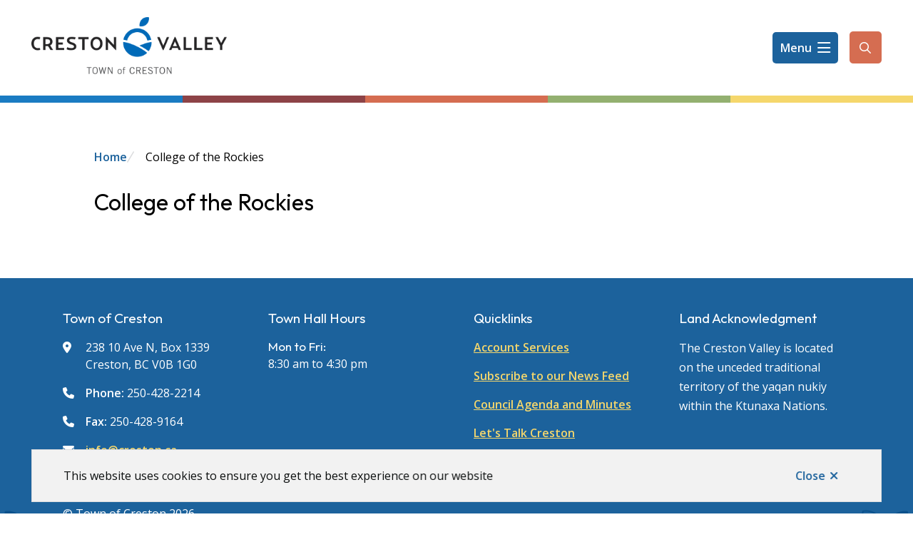

--- FILE ---
content_type: text/html; charset=UTF-8
request_url: https://www.creston.ca/college
body_size: 19324
content:
<!DOCTYPE html><html lang="en" dir="ltr" prefix="content: http://purl.org/rss/1.0/modules/content/ dc: http://purl.org/dc/terms/ foaf: http://xmlns.com/foaf/0.1/ og: http://ogp.me/ns# rdfs: http://www.w3.org/2000/01/rdf-schema# schema: http://schema.org/ sioc: http://rdfs.org/sioc/ns# sioct: http://rdfs.org/sioc/types# skos: http://www.w3.org/2004/02/skos/core# xsd: http://www.w3.org/2001/XMLSchema# "><head><meta charset="utf-8" /><script async src="https://www.googletagmanager.com/gtag/js?id=G-RQ0BVMD2RC"></script><script>window.dataLayer = window.dataLayer || [];function gtag(){dataLayer.push(arguments)};gtag("js", new Date());gtag("set", "developer_id.dMDhkMT", true);gtag("config", "G-RQ0BVMD2RC", {"groups":"default","page_placeholder":"PLACEHOLDER_page_location"});</script><meta property="og:site_name" content="Town of Creston" /><meta property="og:image:url" content="https://www.creston.ca/sites/default/files/social/facebook.png" /><meta property="og:image:secure_url" content="https://www.creston.ca/sites/default/files/social/facebook.png" /><meta name="twitter:card" content="summary_large_image" /><meta name="twitter:title" content="College of the Rockies" /><meta name="twitter:url" content="https://www.creston.ca/college" /><meta name="twitter:image" content="https://www.creston.ca,https://www.creston.ca/sites/default/files/social/twitter.png" /><meta name="Generator" content="Drupal 10 (https://www.drupal.org)" /><meta name="MobileOptimized" content="width" /><meta name="HandheldFriendly" content="true" /><meta name="viewport" content="width=device-width, initial-scale=1.0" /><link rel="icon" href="/sites/default/files/Creston%20-%20Favi....png" type="image/png" /><link rel="canonical" href="https://www.creston.ca/college" /><link rel="shortlink" href="https://www.creston.ca/node/409" /><title>College of the Rockies | Town of Creston</title><style id="critical-css">@-webkit-keyframes fade_in_show{0%{opacity:0;-webkit-transform:opacity(0);transform:opacity(0)}to{opacity:1;-webkit-transform:opacity(1);transform:opacity(1)}}@keyframes fade_in_show{0%{opacity:0;-webkit-transform:opacity(0);transform:opacity(0)}to{opacity:1;-webkit-transform:opacity(1);transform:opacity(1)}}.lw{max-width:80ch}button{-webkit-appearance:none;-moz-appearance:none;appearance:none;background:transparent;border:0;font-size:1rem;margin:0;padding:0;text-align:left}.btn--ui,.button--ui{-webkit-appearance:none;-moz-appearance:none;appearance:none;background:transparent;border:0;font-size:1rem;margin:0;padding:0;text-align:left;cursor:pointer;display:inline-block;font-size:1rem;font-weight:600;padding:9px 24px 10px 24px;text-decoration:none;border-radius:5px;-webkit-transition:all 0.2s ease-in-out;transition:all 0.2s ease-in-out;-webkit-transition-property:background-color,border-color,color;transition-property:background-color,border-color,color;-webkit-transition-delay:0s;transition-delay:0s;-webkit-transition-duration:0.2s;transition-duration:0.2s;background-color:transparent;border-color:transparent;color:#1C629C;padding:13px;position:relative}.btn--ui:hover,.button--ui:hover{text-decoration:underline;text-underline-offset:2px}.btn--ui:hover:focus,.button--ui:hover:focus{outline:none!important}.btn--ui:focus,.button--ui:focus{outline:2px dashed #8D4347;outline-offset:4px}.btn--ui:active,.button--ui:active{text-decoration:underline;text-underline-offset:2px}.btn--ui:active:focus,.button--ui:active:focus{outline:none!important}.btn--ui[disabled],.button--ui[disabled]{background-color:#F2F2F2!important;border-color:#F2F2F2!important;color:#0B0E0E!important}.btn--ui[disabled]:active,.btn--ui[disabled]:focus,.btn--ui[disabled]:hover,.button--ui[disabled]:active,.button--ui[disabled]:focus,.button--ui[disabled]:hover{background-color:#F2F2F2!important;border-color:#F2F2F2!important;color:#0B0E0E!important;text-decoration:none;cursor:not-allowed}.btn--ui:after,.button--ui:after{font-weight:900;position:absolute;right:16px;top:13px}.btn--ui[data-toggle],.button--ui[data-toggle]{padding:13px 34px 13px 13px}.btn--ui[data-toggle]:after,.button--ui[data-toggle]:after{font-family:"Font Awesome 6 Pro";content:"\f0da";font-weight:900;position:absolute;right:16px;top:13px;-webkit-transform:rotate(0deg);transform:rotate(0deg);-webkit-transform-origin:center;transform-origin:center;-webkit-transition:all 0.2s ease-in-out;transition:all 0.2s ease-in-out;-webkit-transition-property:-webkit-transform;transition-property:-webkit-transform;transition-property:transform;transition-property:transform,-webkit-transform;-webkit-transition-delay:0s;transition-delay:0s;-webkit-transition-duration:0.2s;transition-duration:0.2s}.btn--ui[data-toggle][aria-expanded=true]:after,.button--ui[data-toggle][aria-expanded=true]:after{-webkit-transform:rotate(90deg)!important;transform:rotate(90deg)!important}.btn--ui[disabled],.button--ui[disabled]{background-color:transparent!important}.btn--ui[disabled]:active,.btn--ui[disabled]:hover,.button--ui[disabled]:active,.button--ui[disabled]:hover{background-color:transparent!important}.btn--ui:hover,.button--ui:hover{color:#0A4071}.btn--ui:active,.button--ui:active{color:#000}.btn--ui--dark,.button--ui--dark{-webkit-appearance:none;-moz-appearance:none;appearance:none;background:transparent;border:0;font-size:1rem;margin:0;padding:0;text-align:left;cursor:pointer;display:inline-block;font-size:1rem;font-weight:600;padding:9px 24px 10px 24px;text-decoration:none;border-radius:5px;-webkit-transition:all 0.2s ease-in-out;transition:all 0.2s ease-in-out;-webkit-transition-property:background-color,border-color,color;transition-property:background-color,border-color,color;-webkit-transition-delay:0s;transition-delay:0s;-webkit-transition-duration:0.2s;transition-duration:0.2s;background-color:transparent;border-color:transparent;color:#1C629C;padding:13px;position:relative;color:#F5D76C;font-weight:600;text-decoration:underline;text-underline-offset:2px;transition:all 0.2s ease-in-out;-webkit-transition-property:color;transition-property:color;transition-delay:0s;transition-duration:0.2s}.btn--ui--dark:hover,.button--ui--dark:hover{text-decoration:underline;text-underline-offset:2px}.btn--ui--dark:hover:focus,.button--ui--dark:hover:focus{outline:none!important}.btn--ui--dark:focus,.button--ui--dark:focus{outline:2px dashed #8D4347;outline-offset:4px}.btn--ui--dark:active,.button--ui--dark:active{text-decoration:underline;text-underline-offset:2px}.btn--ui--dark:active:focus,.button--ui--dark:active:focus{outline:none!important}.btn--ui--dark[disabled],.button--ui--dark[disabled]{background-color:#F2F2F2!important;border-color:#F2F2F2!important;color:#0B0E0E!important}.btn--ui--dark[disabled]:active,.btn--ui--dark[disabled]:focus,.btn--ui--dark[disabled]:hover,.button--ui--dark[disabled]:active,.button--ui--dark[disabled]:focus,.button--ui--dark[disabled]:hover{background-color:#F2F2F2!important;border-color:#F2F2F2!important;color:#0B0E0E!important;text-decoration:none;cursor:not-allowed}.btn--ui--dark:after,.button--ui--dark:after{font-weight:900;position:absolute;right:16px;top:13px}.btn--ui--dark[data-toggle],.button--ui--dark[data-toggle]{padding:13px 34px 13px 13px}.btn--ui--dark[data-toggle]:after,.button--ui--dark[data-toggle]:after{font-family:"Font Awesome 6 Pro";content:"\f0da";font-weight:900;position:absolute;right:16px;top:13px;-webkit-transform:rotate(0deg);transform:rotate(0deg);-webkit-transform-origin:center;transform-origin:center;-webkit-transition:all 0.2s ease-in-out;transition:all 0.2s ease-in-out;-webkit-transition-property:-webkit-transform;transition-property:-webkit-transform;transition-property:transform;transition-property:transform,-webkit-transform;-webkit-transition-delay:0s;transition-delay:0s;-webkit-transition-duration:0.2s;transition-duration:0.2s}.btn--ui--dark[data-toggle][aria-expanded=true]:after,.button--ui--dark[data-toggle][aria-expanded=true]:after{-webkit-transform:rotate(90deg)!important;transform:rotate(90deg)!important}.btn--ui--dark[disabled],.button--ui--dark[disabled]{background-color:transparent!important}.btn--ui--dark[disabled]:active,.btn--ui--dark[disabled]:hover,.button--ui--dark[disabled]:active,.button--ui--dark[disabled]:hover{background-color:transparent!important}.btn--ui--dark:hover,.button--ui--dark:hover{color:#0A4071}.btn--ui--dark:active,.button--ui--dark:active{color:#000}.btn--ui--dark:hover,.button--ui--dark:hover{color:#fff;text-decoration:underline;text-underline-offset:2px}.btn--ui--dark:hover:focus,.button--ui--dark:hover:focus{outline:none}.btn--ui--dark:focus,.button--ui--dark:focus{outline:2px dashed #fff;outline-offset:4px}.btn--ui--dark:active,.button--ui--dark:active{color:#F8ECBF;text-decoration:underline;text-underline-offset:2px}.btn--ui--dark:active:focus,.button--ui--dark:active:focus{outline:none}.btn--ui--dark[target=_blank]:after,.button--ui--dark[target=_blank]:after{font-family:"Font Awesome 6 Pro";content:"\f08e"}.btn--ui--dark[disabled],.button--ui--dark[disabled]{color:#B5B5B5}.btn--default,.button--default{-webkit-appearance:none;-moz-appearance:none;appearance:none;background:transparent;border:0;font-size:1rem;margin:0;padding:0;text-align:left;cursor:pointer;display:inline-block;font-size:1rem;font-weight:600;padding:9px 24px 10px 24px;text-decoration:none;border-radius:5px;-webkit-transition:all 0.2s ease-in-out;transition:all 0.2s ease-in-out;-webkit-transition-property:background-color,border-color,color;transition-property:background-color,border-color,color;-webkit-transition-delay:0s;transition-delay:0s;-webkit-transition-duration:0.2s;transition-duration:0.2s;background-color:#fff;border:2px solid #1C629C;color:#1C629C}.btn--default:hover,.button--default:hover{text-decoration:underline;text-underline-offset:2px}.btn--default:hover:focus,.button--default:hover:focus{outline:none!important}.btn--default:focus,.button--default:focus{outline:2px dashed #8D4347;outline-offset:4px}.btn--default:active,.button--default:active{text-decoration:underline;text-underline-offset:2px}.btn--default:active:focus,.button--default:active:focus{outline:none!important}.btn--default[disabled],.button--default[disabled]{background-color:#F2F2F2!important;border-color:#F2F2F2!important;color:#0B0E0E!important}.btn--default[disabled]:active,.btn--default[disabled]:focus,.btn--default[disabled]:hover,.button--default[disabled]:active,.button--default[disabled]:focus,.button--default[disabled]:hover{background-color:#F2F2F2!important;border-color:#F2F2F2!important;color:#0B0E0E!important;text-decoration:none;cursor:not-allowed}.btn--default.is-selected,.button--default.is-selected{background-color:#1C629C;border-color:#1C629C;color:white!important}.btn--default:hover,.button--default:hover{background-color:#DAE9EF;border-color:#DAE9EF;color:#0A4071}.btn--default:active,.button--default:active{background-color:#E3E3E3;border-color:#E3E3E3;color:#000}.btn--em,.btn--emphasis,.button--em,.button--emphasis{-webkit-appearance:none;-moz-appearance:none;appearance:none;background:transparent;border:0;font-size:1rem;margin:0;padding:0;text-align:left;cursor:pointer;display:inline-block;font-size:1rem;font-weight:600;padding:9px 24px 10px 24px;text-decoration:none;border-radius:5px;-webkit-transition:all 0.2s ease-in-out;transition:all 0.2s ease-in-out;-webkit-transition-property:background-color,border-color,color;transition-property:background-color,border-color,color;-webkit-transition-delay:0s;transition-delay:0s;-webkit-transition-duration:0.2s;transition-duration:0.2s;background-color:#1C629C;border:2px solid #1C629C;color:#fff}.btn--em:hover,.btn--emphasis:hover,.button--em:hover,.button--emphasis:hover{text-decoration:underline;text-underline-offset:2px}.btn--em:hover:focus,.btn--emphasis:hover:focus,.button--em:hover:focus,.button--emphasis:hover:focus{outline:none!important}.btn--em:focus,.btn--emphasis:focus,.button--em:focus,.button--emphasis:focus{outline:2px dashed #8D4347;outline-offset:4px}.btn--em:active,.btn--emphasis:active,.button--em:active,.button--emphasis:active{text-decoration:underline;text-underline-offset:2px}.btn--em:active:focus,.btn--emphasis:active:focus,.button--em:active:focus,.button--emphasis:active:focus{outline:none!important}.btn--em[disabled],.btn--emphasis[disabled],.button--em[disabled],.button--emphasis[disabled]{background-color:#F2F2F2!important;border-color:#F2F2F2!important;color:#0B0E0E!important}.btn--em[disabled]:active,.btn--em[disabled]:focus,.btn--em[disabled]:hover,.btn--emphasis[disabled]:active,.btn--emphasis[disabled]:focus,.btn--emphasis[disabled]:hover,.button--em[disabled]:active,.button--em[disabled]:focus,.button--em[disabled]:hover,.button--emphasis[disabled]:active,.button--emphasis[disabled]:focus,.button--emphasis[disabled]:hover{background-color:#F2F2F2!important;border-color:#F2F2F2!important;color:#0B0E0E!important;text-decoration:none;cursor:not-allowed}.btn--em.is-selected,.btn--emphasis.is-selected,.button--em.is-selected,.button--emphasis.is-selected{background-color:#1C629C;border-color:#1C629C;color:white!important}.btn--em:hover,.btn--emphasis:hover,.button--em:hover,.button--emphasis:hover{background-color:#0A4071;border-color:#0A4071;color:white}.btn--em:active,.btn--emphasis:active,.button--em:active,.button--emphasis:active{background-color:#000;border-color:#000;color:white}figure{margin:0}figure img{display:block}iframe{max-width:100%}img{height:auto!important;max-width:100%}table{border-bottom:2px solid #1B3C58;margin:0 0 32px 0;width:100%;border-spacing:0}table thead{border:0}table tbody{border:0}table tfoot{border:0}table tr{border:0}table tr:not(:last-child)>td{border-bottom:1px solid #DBDCDE}table tr.drag,table tr.drag-previous{background-color:#E1F0EF}table tr.selected{background-color:#E1F0EF;outline:2px solid #000;outline-offset:-2px}table tr.selected td{background-color:#E1F0EF}table tr:nth-child(2n){background:#F7F5F5}table th{border:0;background:#924C50;color:#fff;font-weight:600;padding:15px 32px 14px 32px;text-align:left}@media (max-width:64rem){table th{padding:16px 24px}}@media (max-width:48rem){table th{padding:16px}}table th a{color:#F5D76C;font-weight:600;text-decoration:underline;text-underline-offset:2px;-webkit-transition:all 0.2s ease-in-out;transition:all 0.2s ease-in-out;-webkit-transition-property:color;transition-property:color;-webkit-transition-delay:0s;transition-delay:0s;-webkit-transition-duration:0.2s;transition-duration:0.2s}table th a:hover{color:#fff;text-decoration:underline;text-underline-offset:2px}table th a:hover:focus{outline:none}table th a:focus{outline:2px dashed #fff;outline-offset:4px}table th a:active{color:#F8ECBF;text-decoration:underline;text-underline-offset:2px}table th a:active:focus{outline:none}table th a[target=_blank]:after{font-family:"Font Awesome 6 Pro";content:"\f08e"}table td{border:0;color:#0B0E0E;padding:15px 32px 14px 32px;text-align:left}@media (max-width:64rem){table td{padding:16px 24px}}@media (max-width:48rem){table td{padding:16px}}table>:last-child{border-bottom:0}table caption{margin:16px 0;text-align:left}.tablesort{position:relative;margin-left:8px}.tablesort--asc{background-image:none}.tablesort--asc:before{font-family:"Font Awesome 6 Pro";content:"\f0d8"}.tablesort--desc{background-image:none}.tablesort--desc:before{font-family:"Font Awesome 6 Pro";content:"\f0d7"}.scrollable{float:left;margin-bottom:2rem;overflow:hidden;position:relative;width:100%}.scrollable table{margin:0}.scrollable>div{overflow-x:auto}.scrollable>div::-webkit-scrollbar{height:12px}.scrollable>div::-webkit-scrollbar-track{-webkit-box-shadow:0 0 2px rgba(0,0,0,0.15) inset;box-shadow:0 0 2px rgba(0,0,0,0.15) inset;background:#f0f0f0}.scrollable>div::-webkit-scrollbar-thumb{border-radius:6px;background:#cccccc}.scrollable>div:focus{outline:none}.scrollable.has-scroll>div:after{border-radius:10px 0 0 10px/50% 0 0 50%;-webkit-box-shadow:-5px 0 10px rgba(0,0,0,0.25);box-shadow:-5px 0 10px rgba(0,0,0,0.25);content:"";height:100%;left:100%;overflow:hidden;position:absolute;top:0;width:50px}.tabledrag-handle{padding:0 12px}.tabledrag-handle:before{font-family:"Font Awesome 6 Pro";content:"\e411";font-size:1.125rem;font-weight:400}.tabledrag-handle .handle{display:none}blockquote{border-left:3px solid #80A85F!important;font-size:1.25rem;line-height:1.3;margin:0 0 32px 0;padding:0.375rem 0 0.375rem 16px!important}blockquote p{font-size:inherit;line-height:inherit}p{line-height:1.6875;margin:0 0 32px 0;max-width:80ch;color:#0B0E0E}.text-formatted>:not(div,iframe,table){max-width:80ch}b,strong{font-weight:600}hr{border-color:#DBDCDE;margin:32px 0}abbr{-webkit-text-decoration:underline dotted;text-decoration:underline dotted;text-underline-offset:4px;text-decoration-thickness:2px}abbr[title]{border-bottom:0}address{font-style:normal}code,kbd{background-color:#F2F2F2;border-radius:3px;padding:2px 4px}.h1,h1{font-family:"Outfit",sans-serif;font-size:2rem;font-weight:500;line-height:1.1875;margin-bottom:calc(32px * 0.75);margin-top:0}.h1 a,h1 a{font-weight:inherit}@media (max-width:48rem){.h1,h1{margin-bottom:calc(32px * 0.5)}}.h2,h2{font-family:"Outfit",sans-serif;font-size:1.75rem;font-weight:500;line-height:1.25;margin-bottom:calc(32px * 0.5);margin-top:0}.h2 a,h2 a{font-weight:inherit}@media (max-width:48rem){.h2,h2{font-size:1.5625rem;line-height:1.2}}.h3,h3{font-family:"Outfit",sans-serif;font-size:1.5625rem;font-weight:500;line-height:1.2;margin-bottom:calc(32px * 0.1875);margin-top:0}.h3 a,h3 a{font-weight:inherit}.h4,h4{font-family:"Outfit",sans-serif;font-size:1.375rem;font-weight:500;line-height:1.2727;margin-bottom:calc(32px * 0.125);margin-top:0}.h4 a,h4 a{font-weight:inherit}@media (max-width:48rem){.h4,h4{margin-bottom:0.375rem}}.h5,h5{font-family:"Outfit",sans-serif;font-size:1.1875rem;font-weight:500;line-height:1.3158;margin-bottom:calc(32px * 0.125);margin-top:0}.h5 a,h5 a{font-weight:inherit}@media (max-width:48rem){.h5,h5{margin-bottom:0.375rem}}.h6,h6{font-family:"Outfit",sans-serif;font-size:1.0625rem;font-weight:500;line-height:1.29412;margin-bottom:calc(32px * 0.125);margin-top:0}.h6 a,h6 a{font-weight:inherit}@media (max-width:48rem){.h6,h6{margin-bottom:0.375rem}}.reset-heading{font-size:1rem;font-weight:400;line-height:inherit;margin:0}hgroup{margin:0 0 32px 0}hgroup p{margin:0}a{color:#1C629C;font-weight:600;text-decoration:none;-webkit-transition:all 0.2s ease-in-out;transition:all 0.2s ease-in-out;-webkit-transition-property:color;transition-property:color;-webkit-transition-delay:0s;transition-delay:0s;-webkit-transition-duration:0.2s;transition-duration:0.2s}a:hover{color:#0A4071;text-decoration:underline;text-underline-offset:2px}a:hover:focus{outline:none}a:focus{outline:2px dashed #8D4347;outline-offset:4px}a:active{color:#000;text-decoration:underline;text-underline-offset:2px}a:active:focus{outline:none}a[target=_blank]:after{font-family:"Font Awesome 6 Pro";content:"\f08e";margin-left:3px;display:inline-block}ol,ul{margin:0 0 32px 0}ol ol,ol ul,ul ol,ul ul{margin:16px 0 0 0}ol[type="1"],ul[type="1"]{list-style-type:decimal}ol[type=a],ul[type=a]{list-style-type:lower-alpha}ol[type=i],ul[type=i]{list-style-type:lower-roman}ol li,ul li{line-height:1.5rem;margin-bottom:14px}ul{list-style-type:disc;padding-left:23px}ol{list-style-type:decimal;padding-left:18px}html{font-family:"Open Sans",sans-serif;line-height:1.5}.alerts-banner{background-color:#F8ECBF;border:none;border-radius:5px;padding:0 max(24px,clamp(16px,6.9vw,112px)/2)}.alerts-banner__header{display:-webkit-box;display:-ms-flexbox;display:flex;-webkit-box-orient:horizontal;-webkit-box-direction:normal;-ms-flex-direction:row;flex-direction:row;-ms-flex-wrap:nowrap;flex-wrap:nowrap;-webkit-box-align:center;-ms-flex-align:center;align-items:center;-webkit-box-pack:justify;-ms-flex-pack:justify;justify-content:space-between}.alerts-banner__heading{margin:0 32px 0 0;padding-left:26px;position:relative}.alerts-banner__heading:before{font-family:"Font Awesome 6 Pro";content:"\f071";color:#D56D51;font-size:18px;font-weight:900;left:0;position:absolute;top:50%;-webkit-transform:translateY(-50%);transform:translateY(-50%)}.alerts-banner__slider-wrapper{margin:0.5rem 0 0;padding-bottom:1.125rem}.alerts-banner__trigger{margin-right:calc(clamp(-112px,-3.45vw,-16px) / 2)}.alerts-banner__updated-level{display:-webkit-box;display:-ms-flexbox;display:flex;-ms-flex-wrap:wrap;flex-wrap:wrap;gap:12px 18px}.alerts-banner__updated-level-wrapper{padding-right:11rem}@media (max-width:48rem){.alerts-banner__updated-level-wrapper{padding-right:0}}.alerts-banner__title{margin-bottom:12px}.alerts-banner__title a:focus{outline-offset:-2px}.alerts-banner__snippet{margin-top:12px;padding-right:11rem}.alerts-banner__snippet p{margin-bottom:0}@media (max-width:48rem){.alerts-banner__snippet{padding-right:0}}.alerts-banner__controls{-webkit-box-pack:end;-ms-flex-pack:end;justify-content:flex-end;margin-top:-44px;position:relative;z-index:1}.alerts-banner__controls button:focus{outline:2px dashed #8D4347;outline-offset:4px}@media (max-width:48rem){.alerts-banner__controls{margin-top:12px;-webkit-box-pack:start;-ms-flex-pack:start;justify-content:flex-start}}.banner{display:block;margin:0 auto;max-width:1600px;position:relative;z-index:0}.banner img{display:block;width:100%}.banner__caption{background-color:#F2F2F2;bottom:0;left:0;padding:13px 24px 13px calc(23px + (clamp(16px,6.9vw,112px) / 2));position:absolute;z-index:1}@media (max-width:64rem){.banner__caption{bottom:auto;display:block;left:auto;position:relative;width:100%}}@media (max-width:64rem){.banner__caption{padding:13px clamp(16px,6.9vw,112px) 13px calc(clamp(16px,6.9vw,112px) + 23px)}}.banner__caption:before{font-family:"Font Awesome 6 Pro";content:"\f030";color:#393939;font-weight:900;left:calc(clamp(16px,6.9vw,112px) / 2);position:absolute;top:50%;-webkit-transform:translateY(-50%);transform:translateY(-50%)}@media (max-width:64rem){.banner__caption:before{left:clamp(16px,6.9vw,112px)}}.content .banner,.sidebar .banner{border-radius:5px;overflow:hidden}.content .banner__caption,.sidebar .banner__caption{border:1px solid #DBDCDE;border-bottom-left-radius:5px;border-bottom-right-radius:5px;bottom:auto;display:block;left:auto;padding-left:50px;position:relative;width:100%}.content .banner__caption:before,.sidebar .banner__caption:before{left:24px}.content .banner{margin-bottom:32px}.main>.banner{margin-bottom:clamp(32px,12.5vw,64px);margin-top:clamp(-64px,-12.5vw,-48px);max-width:100%}.main>.banner .banner{max-width:100%;border-bottom-right-radius:120px;overflow:hidden}.main>.banner .banner__caption{border:1px solid #DBDCDE;border-top-right-radius:5px;border-bottom-right-radius:5px}@media (max-width:64rem){.main>.banner{margin-bottom:2rem}.main>.banner .banner{border-bottom-right-radius:0}.main>.banner .banner img:last-child{border-bottom-right-radius:50px}.main>.banner .banner__caption{border-radius:0}}body{background-color:#fff}.container,.container--home,.quicklinks-row,.row-connectwithus,.row-highlights__content,.row-news-meetings__content{margin:0 auto;max-width:1600px;padding:0 clamp(16px,3.45vw,112px)}@media (max-width:64rem){.container,.container--home,.quicklinks-row,.row-connectwithus,.row-highlights__content,.row-news-meetings__content{padding:0 clamp(16px,6.9vw,112px)}}.container--home,.quicklinks-row,.row-connectwithus,.row-highlights__content,.row-news-meetings__content{padding:0 clamp(16px,6.9vw,112px)}.content-row{display:block;margin:clamp(48px,4.6vw,64px) 0;width:100%}.content-row .text-formatted>*>:last-child{margin-bottom:0}.content-row .field--name-field-row-title{margin:0}.content-row .field--name-field-row-content:nth-child(2){margin-top:calc(32px * 0.1875)}.content-row .field--name-field-row-component:not(:first-child){margin-top:32px}.content-rows .content-row:last-child{margin-bottom:0}.node__content>.field--name-field-content-rows:first-child>.content-row:first-child{margin-top:0}.content{-webkit-box-flex:1;-ms-flex-positive:1;flex-grow:1;-ms-flex-negative:1;flex-shrink:1;-ms-flex-preferred-size:min(880px + clamp(16px,6.9vw,112px),100% - clamp(260px,27.5vw,440px));flex-basis:min(880px + clamp(16px,6.9vw,112px),100% - clamp(260px,27.5vw,440px));max-width:min(880px + clamp(16px,6.9vw,112px),100% - clamp(260px,27.5vw,440px));padding:0 0 0 clamp(16px,6.9vw,112px);width:100%}@media (max-width:64rem){.content{padding:0;max-width:880px}}.content--fw{-webkit-box-flex:1;-ms-flex:1 1 auto;flex:1 1 auto;max-width:100%;padding:0}@media (max-width:64rem){.content--fw{padding:0}}body[class*=page-node-type-]:not(.page-node-type-page).path-node .content .region-content .node__content>*{margin-bottom:16px}body[class*=page-node-type-]:not(.page-node-type-page).path-node .content .region-content .node__content>:last-of-type{margin-bottom:0}body[class*=page-node-type-]:not(.page-node-type-page).path-node .content .region-content .node__content>.field--type-text-long p:last-of-type,body[class*=page-node-type-]:not(.page-node-type-page).path-node .content .region-content .node__content>.field--type-text-with-summary p:last-of-type{margin-bottom:0}body[class*=page-node-type-]:not(.page-node-type-page).path-node .content .region-content .node__content .file.file--application-pdf:before{font-family:"Font Awesome 6 Pro";content:"\f1c1"}body[class*=page-node-type-]:not(.page-node-type-page).path-node .content .region-content .node__content .file.file--x-office-document:before{font-family:"Font Awesome 6 Pro";content:"\f1c2"}body[class*=page-node-type-]:not(.page-node-type-page).path-node .content .region-content .node__content .file.file--x-office-spreadsheet:before{font-family:"Font Awesome 6 Pro";content:"\f1c3"}body[class*=page-node-type-]:not(.page-node-type-page).path-node .content .region-content .node__content .file[class*=file--]{background-image:none;padding-left:0}body[class*=page-node-type-]:not(.page-node-type-page).path-node .content .region-content .node__content .file[class*=file--]:before{margin-right:4px;color:#1C629C}.dynamic-quicklinks{display:-webkit-box;display:-ms-flexbox;display:flex;-webkit-box-orient:horizontal;-webkit-box-direction:normal;-ms-flex-direction:row;flex-direction:row;-ms-flex-wrap:nowrap;flex-wrap:nowrap;-webkit-box-align:stretch;-ms-flex-align:stretch;align-items:stretch;-webkit-box-pack:start;-ms-flex-pack:start;justify-content:flex-start;width:100%}@media (max-width:64rem){.dynamic-quicklinks{-webkit-box-orient:vertical;-webkit-box-direction:normal;-ms-flex-direction:column;flex-direction:column;-webkit-transform:translateX(calc(clamp(-112px,-3.45vw,-16px) *1.5));transform:translateX(calc(clamp(-112px,-3.45vw,-16px) *1.5));width:calc(100% + (clamp(16px,6.9vw,112px) * 3))}}.dynamic-quicklinks__header{background-color:#1B3C58;border:1px solid #DBDCDE;-webkit-box-flex:0;-ms-flex-positive:0;flex-grow:0;-ms-flex-negative:1;flex-shrink:1;-ms-flex-preferred-size:clamp(208px,15vw,400px);flex-basis:clamp(208px,15vw,400px);max-width:clamp(208px,15vw,400px);padding:16px}@media (max-width:64rem){.dynamic-quicklinks__header{-webkit-box-flex:0;-ms-flex:0 0 auto;flex:0 0 auto;max-width:100%;padding:16px clamp(16px,6.9vw,112px);width:100%}}.dynamic-quicklinks__content{background-color:#F2F2F2;border:1px solid #DBDCDE;-webkit-box-flex:1;-ms-flex:1 1 auto;flex:1 1 auto;width:100%;padding:clamp(24px,4vw,32px)}.dynamic-quicklinks__section{display:none}.dynamic-quicklinks__section.is-active{display:block}.dynamic-quicklinks__filter{list-style:none;margin:0;padding:0}.dynamic-quicklinks__filter li{line-height:inherit;margin:0}@media (max-width:64rem){.dynamic-quicklinks__filter{display:none}}.dynamic-quicklinks__filter li{margin:0}.dynamic-quicklinks__filter li button{width:100%}.dynamic-quicklinks__filter li button:hover:focus{outline:none}.dynamic-quicklinks__filter li button:active:focus{outline:none}.dynamic-quicklinks__filter li button:focus{outline:2px dashed #fff;outline-offset:4px}.dynamic-quicklinks__filter li+li{margin-top:19px}.dynamic-quicklinks__filter--mobile{display:none}@media (max-width:64rem){.dynamic-quicklinks__filter--mobile{display:block}}.dynamic-quicklinks__filter--mobile select:focus{outline:2px dashed #fff;outline-offset:4px}.footer__top{position:relative;background-color:#1C629C;color:white;padding:clamp(32px,clamp(16px,6.9vw,112px)/2,48px) 0}.footer__top:after{position:absolute;content:"";width:100%;height:100%;background-image:url("/themes/custom/creston/images/footer-shape-bottom.png");background-repeat:no-repeat;background-position:bottom center;background-size:contain;bottom:-1px;left:0;z-index:1;pointer-events:none}.footer__top:before{position:absolute;content:"";width:100%;height:100%;background-image:url("/themes/custom/creston/images/footer-pattern.png");background-repeat:no-repeat;background-position:bottom center;bottom:0;left:0;z-index:0;pointer-events:none}.footer__bottom{background-color:#fff;padding:24px 0 10px 0}.footer__bottom>.container,.footer__bottom>.container--home,.footer__bottom>.quicklinks-row,.footer__bottom>.row-connectwithus,.footer__bottom>.row-highlights__content,.footer__bottom>.row-news-meetings__content{display:-webkit-box;display:-ms-flexbox;display:flex;-webkit-box-orient:horizontal;-webkit-box-direction:normal;-ms-flex-direction:row;flex-direction:row;-ms-flex-wrap:nowrap;flex-wrap:nowrap;-webkit-box-align:center;-ms-flex-align:center;align-items:center;-webkit-box-pack:justify;-ms-flex-pack:justify;justify-content:space-between;gap:24px 40px}.footer__bottom-left{display:-webkit-box;display:-ms-flexbox;display:flex;-webkit-box-orient:horizontal;-webkit-box-direction:normal;-ms-flex-direction:row;flex-direction:row;-ms-flex-wrap:wrap;flex-wrap:wrap;-webkit-box-align:center;-ms-flex-align:center;align-items:center;-webkit-box-pack:start;-ms-flex-pack:start;justify-content:flex-start}@media (max-width:48rem){.footer__bottom-left>*{float:left}}@media (max-width:48rem){.footer__bottom{padding-top:2rem}.footer__bottom>.container,.footer__bottom>.container--home,.footer__bottom>.quicklinks-row,.footer__bottom>.row-connectwithus,.footer__bottom>.row-highlights__content,.footer__bottom>.row-news-meetings__content{-ms-flex-wrap:wrap;flex-wrap:wrap;-webkit-box-align:start;-ms-flex-align:start;align-items:flex-start;-webkit-box-pack:start;-ms-flex-pack:start;justify-content:flex-start}}.footer .region-footer{display:-ms-grid;display:grid;-ms-grid-columns:1fr 48px 1fr 48px 1fr 48px 1fr;grid-template-columns:repeat(4,1fr);gap:48px}@media (max-width:64rem){.footer .region-footer{-ms-grid-columns:(1fr)[2];grid-template-columns:repeat(2,1fr)}}@media (max-width:32rem){.footer .region-footer{-ms-grid-columns:(1fr)[1];grid-template-columns:repeat(1,1fr)}}.footer .region-footer>*{width:100%}.footer .region-footer>*>h2{font-family:"Outfit",sans-serif;font-size:1.1875rem;font-weight:500;line-height:1.3158;margin-bottom:calc(32px * 0.125);margin-top:0;margin-bottom:16px}.footer .region-footer>*>h2 a{font-weight:inherit}@media (max-width:48rem){.footer .region-footer>*>h2{margin-bottom:0.375rem}}.footer .region-footer a{color:#F5D76C;font-weight:600;text-decoration:underline;text-underline-offset:2px;-webkit-transition:all 0.2s ease-in-out;transition:all 0.2s ease-in-out;-webkit-transition-property:color;transition-property:color;-webkit-transition-delay:0s;transition-delay:0s;-webkit-transition-duration:0.2s;transition-duration:0.2s}.footer .region-footer a:hover{color:#fff;text-decoration:underline;text-underline-offset:2px}.footer .region-footer a:hover:focus{outline:none}.footer .region-footer a:focus{outline:2px dashed #fff;outline-offset:4px}.footer .region-footer a:active{color:#F8ECBF;text-decoration:underline;text-underline-offset:2px}.footer .region-footer a:active:focus{outline:none}.footer .region-footer a[target=_blank]:after{font-family:"Font Awesome 6 Pro";content:"\f08e"}.footer .region-footer p{color:white}.footer__credit{margin:0 0 1rem 0}.footer__copyright{margin-top:3rem;margin-bottom:1.5rem;color:#fff;z-index:1;position:relative}.header{display:block;position:relative;z-index:100}.header__row--top{background-color:#fff;padding:16px 0}.header__row--top>.container,.header__row--top>.container--home,.header__row--top>.quicklinks-row,.header__row--top>.row-connectwithus,.header__row--top>.row-highlights__content,.header__row--top>.row-news-meetings__content{padding-left:clamp(16px,3.45vw,112px);padding-right:clamp(16px,3.45vw,112px);max-width:calc(1600px + (clamp(16px,3.45vw,112px) * 2))}.header__row--middle{background-color:#F2F2F2}.header__row--middle .container,.header__row--middle .container--home,.header__row--middle .quicklinks-row,.header__row--middle .row-connectwithus,.header__row--middle .row-highlights__content,.header__row--middle .row-news-meetings__content{padding-left:clamp(16px,3.45vw,112px);padding-right:clamp(16px,3.45vw,112px);max-width:calc(1600px + (clamp(16px,3.45vw,112px) * 2))}.header__row--bottom{background-color:#fff;padding:1.5rem 0 calc(1.5rem + 10px);position:relative}.header__row--bottom>.container,.header__row--bottom>.container--home,.header__row--bottom>.quicklinks-row,.header__row--bottom>.row-connectwithus,.header__row--bottom>.row-highlights__content,.header__row--bottom>.row-news-meetings__content{display:-webkit-box;display:-ms-flexbox;display:flex;-webkit-box-orient:horizontal;-webkit-box-direction:normal;-ms-flex-direction:row;flex-direction:row;-ms-flex-wrap:nowrap;flex-wrap:nowrap;-webkit-box-align:center;-ms-flex-align:center;align-items:center;-webkit-box-pack:justify;-ms-flex-pack:justify;justify-content:space-between;padding-left:clamp(16px,3.45vw,112px);padding-right:clamp(16px,3.45vw,112px);max-width:calc(1600px + (clamp(16px,3.45vw,112px) * 2))}@media (max-width:80rem){.header__row--bottom>.container,.header__row--bottom>.container--home,.header__row--bottom>.quicklinks-row,.header__row--bottom>.row-connectwithus,.header__row--bottom>.row-highlights__content,.header__row--bottom>.row-news-meetings__content{gap:0 16px}}.header__row--bottom .search-form:after,.header__row--bottom:after{content:"";position:absolute;bottom:0;left:0;width:100%;height:10px;background:-webkit-gradient(linear,left top,right top,from(#1A7BC2),color-stop(20%,#1A7BC2),color-stop(20%,#8D4347),color-stop(40%,#8D4347),color-stop(40%,#D56D51),color-stop(60%,#D56D51),color-stop(60%,#93B070),color-stop(80%,#93B070),color-stop(80%,#F5D76C),to(#F5D76C));background:linear-gradient(90deg,#1A7BC2 0%,#1A7BC2 20%,#8D4347 20%,#8D4347 40%,#D56D51 40%,#D56D51 60%,#93B070 60%,#93B070 80%,#F5D76C 80%,#F5D76C 100%)}.header__logo a.site-logo:hover{outline:2px solid #0A4071;outline-offset:4px}.header__logo a.site-logo:hover:focus{outline:2px solid #0A4071;outline-offset:4px}.header__logo a.site-logo:active{outline:2px solid #000;outline-offset:4px}.header__logo a.site-logo:active:focus{outline:2px solid #000;outline-offset:4px}.header__menu-search>.container,.header__menu-search>.container--home,.header__menu-search>.quicklinks-row,.header__menu-search>.row-connectwithus,.header__menu-search>.row-highlights__content,.header__menu-search>.row-news-meetings__content{display:-webkit-box;display:-ms-flexbox;display:flex;-webkit-box-orient:horizontal;-webkit-box-direction:normal;-ms-flex-direction:row;flex-direction:row;-ms-flex-wrap:nowrap;flex-wrap:nowrap;-webkit-box-align:center;-ms-flex-align:center;align-items:center;-webkit-box-pack:end;-ms-flex-pack:end;justify-content:flex-end}@media (max-width:48rem){.header__menu-search>.container,.header__menu-search>.container--home,.header__menu-search>.quicklinks-row,.header__menu-search>.row-connectwithus,.header__menu-search>.row-highlights__content,.header__menu-search>.row-news-meetings__content{-webkit-box-orient:vertical;-webkit-box-direction:normal;-ms-flex-direction:column;flex-direction:column;-webkit-box-align:end;-ms-flex-align:end;align-items:flex-end;-webkit-box-pack:start;-ms-flex-pack:start;justify-content:flex-start}}.header__nav-search-trigger{display:-webkit-box;display:-ms-flexbox;display:flex;-webkit-box-orient:horizontal;-webkit-box-direction:normal;-ms-flex-direction:row;flex-direction:row;-ms-flex-wrap:nowrap;flex-wrap:nowrap;-webkit-box-align:center;-ms-flex-align:center;align-items:center;-webkit-box-pack:end;-ms-flex-pack:end;justify-content:flex-end}.header__menu-wrapper{display:-webkit-box;display:-ms-flexbox;display:flex;-webkit-box-align:center;-ms-flex-align:center;align-items:center}@media (min-width:calc(80rem + 0.2px)){.header__menu-wrapper{-webkit-box-orient:horizontal;-webkit-box-direction:reverse;-ms-flex-direction:row-reverse;flex-direction:row-reverse;margin-left:clamp(100px,7.8vw,130px)}}@media (min-width:calc(80rem + 0.2px)) and (max-width:90rem){.header__menu-wrapper{margin-left:clamp(50px,5vw,130px)}}.list-view>*{border-bottom:1px solid #DBDCDE;display:block;margin-bottom:24px;padding-bottom:24px}.list-view>* .node__content>*{margin-top:16px}.list-view>* .node__content>.text-formatted>:last-child,.list-view>* .node__content>:last-child{margin-bottom:0}.list-view span.views-field{margin:0 16px 0 0}.list-view--compact>*{margin-bottom:12px;padding-bottom:12px}main{margin:clamp(48px,12.5vw,64px) 0}main>.container,main>.container--home,main>.quicklinks-row,main>.row-connectwithus,main>.row-highlights__content,main>.row-news-meetings__content{display:-webkit-box;display:-ms-flexbox;display:flex;-webkit-box-orient:horizontal;-webkit-box-direction:normal;-ms-flex-direction:row;flex-direction:row;-ms-flex-wrap:nowrap;flex-wrap:nowrap;-webkit-box-align:start;-ms-flex-align:start;align-items:flex-start;-webkit-box-pack:start;-ms-flex-pack:start;justify-content:flex-start}@media (max-width:64rem){main>.container,main>.container--home,main>.quicklinks-row,main>.row-connectwithus,main>.row-highlights__content,main>.row-news-meetings__content{-ms-flex-wrap:wrap;flex-wrap:wrap;padding-left:clamp(16px,6.9vw,112px)}}.mega-menu{display:none}.mega-menu>.container,.mega-menu>.container--home,.mega-menu>.quicklinks-row,.mega-menu>.row-connectwithus,.mega-menu>.row-highlights__content,.mega-menu>.row-news-meetings__content{padding:0;max-width:initial}.mega-menu>.container .menu__item,.mega-menu>.container--home .menu__item,.mega-menu>.quicklinks-row .menu__item,.mega-menu>.row-connectwithus .menu__item,.mega-menu>.row-highlights__content .menu__item,.mega-menu>.row-news-meetings__content .menu__item{-webkit-transition:all 0.2s ease-in-out;transition:all 0.2s ease-in-out;-webkit-transition-property:opacity;transition-property:opacity;-webkit-transition-delay:0s;transition-delay:0s;-webkit-transition-duration:0.2s;transition-duration:0.2s}.mega-menu.is-visible{display:block}@media (min-width:calc(80rem + 0.2px)){.mega-menu.is-visible{background-color:#1B3C58;position:absolute;width:100%;top:100%;left:0}.mega-menu.is-visible .container,.mega-menu.is-visible .container--home,.mega-menu.is-visible .quicklinks-row,.mega-menu.is-visible .row-connectwithus,.mega-menu.is-visible .row-highlights__content,.mega-menu.is-visible .row-news-meetings__content{padding:2rem clamp(16px,3.45vw,112px) 0;margin-bottom:3rem;max-width:calc(1600px + (clamp(16px,3.45vw,112px) * 2));position:relative}.mega-menu.is-visible .menu{min-height:100%;position:initial;-webkit-animation:fade_in_show 0.5s;animation:fade_in_show 0.5s}.mega-menu.is-visible .menu.menu--level-1{width:29%;position:relative;border-right:1px solid #82919E;padding-left:0}.mega-menu.is-visible .menu.menu--level-2,.mega-menu.is-visible .menu.menu--level-3{position:absolute;-webkit-transition:all 0.2s ease-in-out;transition:all 0.2s ease-in-out;-webkit-transition-property:opacity;transition-property:opacity;-webkit-transition-delay:0s;transition-delay:0s;-webkit-transition-duration:0.2s;transition-duration:0.2s;opacity:0}.mega-menu.is-visible .menu.menu--level-2:not(.is-visible),.mega-menu.is-visible .menu.menu--level-3:not(.is-visible){display:none}.mega-menu.is-visible .menu.menu--level-2.is-visible,.mega-menu.is-visible .menu.menu--level-3.is-visible{opacity:1}.mega-menu.is-visible .menu.menu--level-2 .menu__item--expanded:after{content:"";background-color:#82919E;width:1px;height:100%;position:absolute;left:100%;top:0}}.mega-menu__close{-webkit-appearance:none;-moz-appearance:none;appearance:none;background:transparent;border:0;font-size:1rem;margin:0;padding:0;text-align:left;cursor:pointer;display:inline-block;font-size:1rem;font-weight:600;padding:9px 24px 10px 24px;text-decoration:none;border-radius:5px;-webkit-transition:all 0.2s ease-in-out;transition:all 0.2s ease-in-out;-webkit-transition-property:background-color,border-color,color;transition-property:background-color,border-color,color;-webkit-transition-delay:0s;transition-delay:0s;-webkit-transition-duration:0.2s;transition-duration:0.2s;background-color:#fff;border:2px solid #1C629C;color:#1C629C;position:absolute;top:2rem;right:clamp(16px,3.45vw,112px);border:none!important}.mega-menu__close:hover{text-decoration:underline;text-underline-offset:2px}.mega-menu__close:hover:focus{outline:none!important}.mega-menu__close:focus{outline:2px dashed #8D4347;outline-offset:4px}.mega-menu__close:active{text-decoration:underline;text-underline-offset:2px}.mega-menu__close:active:focus{outline:none!important}.mega-menu__close[disabled]{background-color:#F2F2F2!important;border-color:#F2F2F2!important;color:#0B0E0E!important}.mega-menu__close[disabled]:active,.mega-menu__close[disabled]:focus,.mega-menu__close[disabled]:hover{background-color:#F2F2F2!important;border-color:#F2F2F2!important;color:#0B0E0E!important;text-decoration:none;cursor:not-allowed}.mega-menu__close.is-selected{background-color:#1C629C;border-color:#1C629C;color:white!important}.mega-menu__close:hover{background-color:#DAE9EF;border-color:#DAE9EF;color:#0A4071}.mega-menu__close:active{background-color:#E3E3E3;border-color:#E3E3E3;color:#000}.mega-menu__close [class^=fa]{margin-left:10px;font-size:17px}.mega-menu__close:focus{outline:2px dashed #fff;outline-offset:4px}@media (max-width:80rem){.mega-menu__close{display:none}}@media (max-width:64rem){.mega-menu{min-height:initial!important}}.quicklinks-row{display:-webkit-box;display:-ms-flexbox;display:flex;padding-top:3.8125rem;padding-bottom:4rem}.quicklinks-row>.field__item{-webkit-box-flex:0;-ms-flex:0 1 25%;flex:0 1 25%;padding:0 38px}.quicklinks-row>.field__item:not(:last-child){border-right:1px solid #DBDCDE}.quicklinks-row>.field__item:first-child{padding-left:0}.quicklinks-row>.field__item:last-child{padding-right:0}.quicklinks-row .field--name-field-icon [class^=fa]{font-size:30px}.quicklinks-row .field--name-field-title{margin-top:0.8125rem;margin-bottom:1.5rem}.quicklinks-row .field--name-field-links>.field__item{margin-bottom:1rem}.quicklinks-row .field--name-field-links>.field__item:last-child{margin-bottom:1.5rem}.quicklinks-row .field--name-field-view-all-link a{display:block;padding-left:calc(1rem + 10px);position:relative;color:#1A7BC2}.quicklinks-row .field--name-field-view-all-link a:before{font-family:"Font Awesome 6 Pro";content:"\f178";position:absolute;left:0;line-height:inherit}@media (min-width:calc(64rem + 0.2px)){.quicklinks-row .paragraph--type--quicklinks{display:-webkit-box;display:-ms-flexbox;display:flex;-webkit-box-orient:vertical;-webkit-box-direction:normal;-ms-flex-direction:column;flex-direction:column;min-height:100%}.quicklinks-row .field--name-field-view-all-link{margin-top:auto}}@media (max-width:64rem){.quicklinks-row{-webkit-box-orient:vertical;-webkit-box-direction:normal;-ms-flex-direction:column;flex-direction:column;padding-top:0.5rem;padding-bottom:0.5rem}.quicklinks-row>.field__item{border-right:none!important;padding:2.3125rem 0 2.5rem}.quicklinks-row>.field__item:not(:last-child){border-bottom:1px solid #DBDCDE}.quicklinks-row .field--name-field-icon{display:inline-block;position:relative;top:2px}.quicklinks-row .field--name-field-title{margin-top:0;display:inline-block;padding-left:1rem}}.row-connectwithus{padding-top:4rem;padding-bottom:1rem}.row-connectwithus .field--name-field-cards{display:-webkit-box;display:-ms-flexbox;display:flex;-webkit-column-gap:48px;-moz-column-gap:48px;column-gap:48px}.row-connectwithus .field--name-field-cards>.field__item{-webkit-box-flex:1;-ms-flex:1 1 33.3333%;flex:1 1 33.3333%}.row-connectwithus .field--name-field-cards>.field__item,.row-connectwithus .field--name-field-cards>.field__item>.paragraph{display:-webkit-box;display:-ms-flexbox;display:flex}.row-connectwithus .field--name-field-cards>.field__item:nth-child(2) .card:after{background-color:#D56D51}.row-connectwithus .field--name-field-cards>.field__item:nth-child(3) .card:after{background-color:#F5D76C}@media (max-width:48rem){.row-connectwithus .field--name-field-cards{-webkit-box-orient:vertical;-webkit-box-direction:normal;-ms-flex-direction:column;flex-direction:column}.row-connectwithus .field--name-field-cards>.field__item:not(:last-child){margin-bottom:1.5rem}}@media (max-width:48rem){.row-connectwithus{padding-top:3rem;padding-bottom:0}}.row-highlights{background-color:#8D4347}.row-highlights__image img{border-bottom-right-radius:120px;max-height:350px;-o-object-fit:cover;object-fit:cover;-o-object-position:center;object-position:center;width:100%}@media (max-width:48rem){.row-highlights__image img{min-height:150px;border-bottom-right-radius:50px}}.row-highlights__content{color:white;display:-webkit-box;display:-ms-flexbox;display:flex;padding-top:4rem;padding-bottom:4rem}@media (max-width:64rem){.row-highlights__content{-webkit-box-orient:vertical;-webkit-box-direction:normal;-ms-flex-direction:column;flex-direction:column;padding-top:3rem;padding-bottom:3rem}}.row-highlights__text{-webkit-box-flex:0;-ms-flex:0 1 28%;flex:0 1 28%;padding-right:64px}.row-highlights__text .field--name-field-featured-link{margin-top:1rem}.row-highlights__text .field--name-field-featured-link>a{color:#F5D76C;font-weight:600;text-decoration:underline;text-underline-offset:2px;-webkit-transition:all 0.2s ease-in-out;transition:all 0.2s ease-in-out;-webkit-transition-property:color;transition-property:color;-webkit-transition-delay:0s;transition-delay:0s;-webkit-transition-duration:0.2s;transition-duration:0.2s;display:block;padding-left:calc(1rem + 10px);position:relative}.row-highlights__text .field--name-field-featured-link>a:hover{color:#fff;text-decoration:underline;text-underline-offset:2px}.row-highlights__text .field--name-field-featured-link>a:hover:focus{outline:none}.row-highlights__text .field--name-field-featured-link>a:focus{outline:2px dashed #fff;outline-offset:4px}.row-highlights__text .field--name-field-featured-link>a:active{color:#F8ECBF;text-decoration:underline;text-underline-offset:2px}.row-highlights__text .field--name-field-featured-link>a:active:focus{outline:none}.row-highlights__text .field--name-field-featured-link>a[target=_blank]:after{font-family:"Font Awesome 6 Pro";content:"\f08e"}.row-highlights__text .field--name-field-featured-link>a:before{font-family:"Font Awesome 6 Pro";content:"\f178";position:absolute;left:0;line-height:inherit}@media (max-width:64rem){.row-highlights__text{padding-bottom:2.5rem;padding-right:0}}.row-highlights__statistics{-webkit-box-flex:0;-ms-flex:0 1 72%;flex:0 1 72%}.row-highlights__statistics>.field__items{display:-webkit-box;display:-ms-flexbox;display:flex;min-height:100%}.row-highlights__statistics>.field__items>.field__item{-webkit-box-flex:0;-ms-flex:0 1 33.333%;flex:0 1 33.333%;padding:0 35px;border-right:1px solid #DBDCDE}.row-highlights__statistics>.field__items>.field__item:first-child{border-left:1px solid #DBDCDE}@media (max-width:64rem){.row-highlights__statistics>.field__items>.field__item:first-child{border-left:none;padding-left:0}}.row-highlights__statistics>.field__items>.field__item:last-child{padding-right:0;border-right:0}.row-highlights__statistics>.field__items .field--name-field-statistic-heading{margin-bottom:0.5rem}@media (max-width:48rem){.row-highlights__statistics>.field__items{-webkit-box-orient:vertical;-webkit-box-direction:normal;-ms-flex-direction:column;flex-direction:column}.row-highlights__statistics>.field__items>.field__item{padding:2.5rem 0;border-right:0;border-top:1px solid #DBDCDE}.row-highlights__statistics>.field__items>.field__item:last-child{padding-bottom:0}}.row-highlights__statistics .field--name-field-icon{margin-bottom:1rem}.row-highlights__statistics .field--name-field-icon>[class^=fa]{font-size:2rem}.row-news-meetings{background-color:#F7F5F5;padding-top:4rem;padding-bottom:4rem}.row-news-meetings__content{display:-webkit-box;display:-ms-flexbox;display:flex}.row-news-meetings__content>div{-webkit-box-flex:0;-ms-flex:0 1 50%;flex:0 1 50%}.row-news-meetings__content>div:first-child{border-right:1px solid #DBDCDE;padding-right:48px}.row-news-meetings__content>div:last-child{padding-left:48px}.row-news-meetings__content .views-element-container{height:100%}.row-news-meetings__content .view-header h2{margin-bottom:1.5rem}.row-news-meetings__content .view-content{display:-webkit-box;display:-ms-flexbox;display:flex;-webkit-column-gap:40px;-moz-column-gap:40px;column-gap:40px;height:100%}.row-news-meetings__content .view-content .views-row{-webkit-box-flex:0;-ms-flex:0 1 50%;flex:0 1 50%;padding:1.5rem 24px;position:relative}.row-news-meetings__content .view-content .views-row:after{content:"";width:100%;height:20px;background-color:#93B070;position:absolute;bottom:-10px;left:0;z-index:0;border-bottom-right-radius:6px;border-bottom-left-radius:6px}.row-news-meetings__content .view-content .views-row>*{position:relative;z-index:3}.row-news-meetings__content .view-content .views-row:before{position:absolute;content:"";background-color:white;width:100%;height:100%;border-radius:5px;border:1px solid #DBDCDE;z-index:2;top:0;left:0}.row-news-meetings__content .view-content .views-row:after{z-index:1}.row-news-meetings__content .view-footer{margin-top:auto;padding-top:2rem}.row-news-meetings__content .view-footer a:before{margin-right:10px;font-size:17px;display:inline-block}.row-news-meetings__content .view-footer p{margin:0}.row-news-meetings__content .view-meetings,.row-news-meetings__content .view-news{display:-webkit-box;display:-ms-flexbox;display:flex;-webkit-box-orient:vertical;-webkit-box-direction:normal;-ms-flex-direction:column;flex-direction:column;height:100%}.row-news-meetings__content .view-news .view-footer a:before{font-family:"Font Awesome 6 Pro";content:"\f1ea"}.row-news-meetings__content .view-news .view-content .views-row:after{background-color:#1A7BC2}.row-news-meetings__content .view-meetings .view-footer a:before{font-family:"Font Awesome 6 Pro";content:"\f073"}@media (max-width:64rem){.row-news-meetings{padding:0}.row-news-meetings__content{-webkit-box-orient:vertical;-webkit-box-direction:normal;-ms-flex-direction:column;flex-direction:column}.row-news-meetings__content>div{border-right:none;padding:0;padding-top:3rem;padding-bottom:3rem}.row-news-meetings__content>div:first-child{border-right:none;padding-right:0;border-bottom:1px solid #DBDCDE}.row-news-meetings__content>div:last-child{padding-left:0}}@media (max-width:48rem){.row-news-meetings__content .view-content{-webkit-box-orient:vertical;-webkit-box-direction:normal;-ms-flex-direction:column;flex-direction:column}.row-news-meetings__content .view-content>.views-row{margin-bottom:calc(1.5rem + 10px)}.row-news-meetings__content .view-content>.views-row:last-child{margin-bottom:10px}}.sidebar{-webkit-box-flex:1;-ms-flex-positive:1;flex-grow:1;-ms-flex-negative:0;flex-shrink:0;-ms-flex-preferred-size:clamp(260px,27.5vw,440px);flex-basis:clamp(260px,27.5vw,440px);max-width:clamp(260px,27.5vw,440px);width:100%}@media (max-width:64rem){.sidebar{-ms-flex-preferred-size:100%;flex-basis:100%;margin-bottom:2rem;max-width:100%}.sidebar.sidebar--nav-only{display:none}}.sidebar .region>*+*,.sidebar>*+*{margin-top:clamp(32px,4.6vw,64px)}.nav ul,nav ul{list-style:none;margin:0;padding:0}.nav ul li,nav ul li{line-height:inherit;margin:0}.nav ul li,nav ul li{margin:0}.mobile-menu-trigger{display:none;padding:10px 37px 10px 11px;position:relative;border:none!important}.mobile-menu-trigger:after{font-family:"Font Awesome 6 Pro";content:"\f0c9";font-size:21px;font-weight:400;line-height:1.19;position:absolute;right:11px;top:50%;-webkit-transform:translateY(-50%);transform:translateY(-50%)}.mobile-menu-trigger[aria-expanded=true]:after{font-family:"Font Awesome 6 Pro";content:"\f00d"}@media (max-width:80rem){.mobile-menu-trigger{display:inline-block}}.nav--breadcrumbs{clear:both;display:block;margin:0 0 32px 0;max-width:100%;width:100%}.nav--breadcrumbs ol{list-style:none;margin:0;padding:0;display:-webkit-box;display:-ms-flexbox;display:flex;-webkit-box-orient:horizontal;-webkit-box-direction:normal;-ms-flex-direction:row;flex-direction:row;-ms-flex-wrap:wrap;flex-wrap:wrap;-webkit-box-align:start;-ms-flex-align:start;align-items:flex-start;-webkit-box-pack:start;-ms-flex-pack:start;justify-content:flex-start;gap:16px}.nav--breadcrumbs ol li{line-height:inherit;margin:0}@media (max-width:48rem){.nav--breadcrumbs ol{gap:10px}}.nav--breadcrumbs ol li{display:inline-block;margin:0;padding:0}.nav--breadcrumbs ol li+li:before{font-family:"Font Awesome 6 Pro";content:"/";color:#DBDCDE;font-weight:400;margin-right:16px}@media (max-width:48rem){.nav--breadcrumbs ol li+li:before{margin-right:10px}}.menu--footer-block li{margin-bottom:0}.menu--footer-block li+li{margin-top:16px}.menu--footer>ul{display:-webkit-box;display:-ms-flexbox;display:flex;-webkit-box-orient:horizontal;-webkit-box-direction:normal;-ms-flex-direction:row;flex-direction:row;-ms-flex-wrap:wrap;flex-wrap:wrap;-webkit-box-align:start;-ms-flex-align:start;align-items:flex-start;-webkit-box-pack:start;-ms-flex-pack:start;justify-content:flex-start;gap:24px 40px}.nav--header nav ul:not(.contextual-links){display:-webkit-box;display:-ms-flexbox;display:flex;-webkit-box-orient:horizontal;-webkit-box-direction:normal;-ms-flex-direction:row;flex-direction:row;-ms-flex-wrap:wrap;flex-wrap:wrap;-webkit-box-align:start;-ms-flex-align:start;align-items:flex-start;-webkit-box-pack:end;-ms-flex-pack:end;justify-content:flex-end;gap:16px clamp(40px,4.6vw,64px);margin-right:clamp(40px,4.6vw,64px)}@media (max-width:80rem){.nav--main{display:none;left:0;position:absolute;top:100%;width:100%;z-index:100}}.nav--main nav .menu--level-0{display:-webkit-box;display:-ms-flexbox;display:flex;-webkit-box-orient:horizontal;-webkit-box-direction:normal;-ms-flex-direction:row;flex-direction:row;-ms-flex-wrap:nowrap;flex-wrap:nowrap;-webkit-box-align:center;-ms-flex-align:center;align-items:center;-webkit-box-pack:end;-ms-flex-pack:end;justify-content:flex-end;gap:0 min(4.31vw,60px);margin-right:min(3.45vw,48px)}@media (min-width:calc(80rem + 0.2px)) and (max-width:90rem){.nav--main nav .menu--level-0{gap:0 min(3vw,60px)}}@media (min-width:calc(80rem + 0.2px)){.nav--main nav .menu--level-0{min-height:initial!important}}@media (max-width:80rem){.nav--main nav .menu--level-0{background-color:#1B3C58;-webkit-box-orient:vertical;-webkit-box-direction:normal;-ms-flex-direction:column;flex-direction:column;-webkit-box-align:start;-ms-flex-align:start;align-items:flex-start;-webkit-box-pack:start;-ms-flex-pack:start;justify-content:flex-start;gap:0px;padding:16px;width:100%;margin-right:0}}.nav--main nav .menu--level-1,.nav--main nav .menu--level-2,.nav--main nav .menu--level-3{border-top:0;left:100%;padding:0 24px;position:absolute;top:0;width:100%}@media (max-width:80rem){.nav--main nav .menu--level-1,.nav--main nav .menu--level-2,.nav--main nav .menu--level-3{left:auto;padding:0;position:relative;top:auto;width:100%;z-index:initial}}.nav--main nav .menu--level-1{left:0;z-index:100;top:100%;width:100%}@media (max-width:80rem){.nav--main nav .menu--level-1{min-height:initial!important}}.nav--main nav .menu--level-2,.nav--main nav .menu--level-3{display:none}.nav--main nav .menu--level-2.is-visible,.nav--main nav .menu--level-3.is-visible{display:block}.nav--main nav .menu .menu__item{margin:0}.nav--main nav .menu .menu__item:last-child{border-bottom:0}.nav--main nav .menu .menu__item.is-open>.menu{display:block}.nav--main nav .menu .menu__item--level-0{border-bottom:0}@media (max-width:80rem){.nav--main nav .menu .menu__item--level-0{width:100%}}.nav--main nav .menu .menu__item--level-0.menu__item--expanded.is-open>.menu__item-link-wrapper>:after{-webkit-transform:rotate(90deg);transform:rotate(90deg)}.nav--main nav .menu .menu__item--level-0.menu__item--active-trail>.menu__item-link-wrapper:after{background-color:#1A7BC2;content:"";height:4px;left:0;top:calc(100% + 10px);position:absolute;width:100%;border-bottom-left-radius:30px;border-bottom-right-radius:30px}@media (max-width:80rem){.nav--main nav .menu .menu__item--level-0.menu__item--active-trail>.menu__item-link-wrapper:after{display:none}}.nav--main nav .menu .menu__item--level-1.menu__item--active-trail>.menu__item-link-wrapper>*{background-color:#1C629C;border-radius:5px}.nav--main nav .menu .menu__item .menu__item-link-wrapper{display:-webkit-box;display:-ms-flexbox;display:flex;-webkit-box-orient:horizontal;-webkit-box-direction:normal;-ms-flex-direction:row;flex-direction:row;-ms-flex-wrap:nowrap;flex-wrap:nowrap;-webkit-box-align:start;-ms-flex-align:start;align-items:flex-start;-webkit-box-pack:justify;-ms-flex-pack:justify;justify-content:space-between;position:relative;padding-bottom:1px}.nav--main nav .menu .menu__item .menu__item-link-wrapper>*{-webkit-box-flex:1;-ms-flex:1 1 auto;flex:1 1 auto;display:inline-block;padding:12px 4px 12px 54px;text-decoration:none;cursor:pointer;color:white;-webkit-transition:background-color 0.2s ease-in-out;transition:background-color 0.2s ease-in-out;font-weight:600}.nav--main nav .menu .menu__item .menu__item-link-wrapper>:hover{text-decoration:underline;text-underline-offset:2px}.nav--main nav .menu .menu__item .menu__item-link-wrapper>:focus{outline:2px dashed #fff;outline-offset:4px;border-radius:5px}.nav--main nav .menu .menu__item .menu__item-link-wrapper>:hover{background-color:#1C629C;border-radius:5px}.nav--main nav .menu .menu__item .menu__item-link-wrapper>.is-active{background-color:#1A7BC2;border-radius:5px}.nav--main nav .menu .menu__item .menu__item-link-wrapper>.is-active:before{display:none}@media (max-width:80rem){.nav--main nav .menu .menu__item .menu__item-link-wrapper>.is-active:before{display:block;left:-12px}}.nav--main nav .menu .menu__item .menu__item-link-wrapper>button[aria-expanded]:before{position:absolute;left:0;font-weight:900;width:48px;text-align:center}.nav--main nav .menu .menu__item .menu__item-link-wrapper>button[aria-expanded=false]:before{font-family:"Font Awesome 6 Pro";content:"\f0da"}.nav--main nav .menu .menu__item .menu__item-link-wrapper>button[aria-expanded=true]{background-color:#1A7BC2;border-radius:5px}.nav--main nav .menu .menu__item .menu__item-link-wrapper>button[aria-expanded=true]:before{font-family:"Font Awesome 6 Pro";content:"\f0d7"}.nav--main nav .menu .menu__item .menu__item-link-wrapper--level-0{position:relative;display:-webkit-box;display:-ms-flexbox;display:flex;-webkit-box-align:center;-ms-flex-align:center;align-items:center}@media (min-width:calc(80rem + 0.2px)){.nav--main nav .menu .menu__item .menu__item-link-wrapper--level-0{padding:0}}.nav--main nav .menu .menu__item .menu__item-link-wrapper--level-0>*{-webkit-appearance:none;-moz-appearance:none;appearance:none;background:transparent;border:0;font-size:1rem;margin:0;padding:0;text-align:left;cursor:pointer;display:inline-block;font-size:1rem;font-weight:600;padding:9px 24px 10px 24px;text-decoration:none;border-radius:5px;-webkit-transition:all 0.2s ease-in-out;transition:all 0.2s ease-in-out;-webkit-transition-property:background-color,border-color,color;transition-property:background-color,border-color,color;-webkit-transition-delay:0s;transition-delay:0s;-webkit-transition-duration:0.2s;transition-duration:0.2s;background-color:transparent;border-color:transparent;color:#1C629C;padding:13px;position:relative;padding:0}.nav--main nav .menu .menu__item .menu__item-link-wrapper--level-0>:hover{text-decoration:underline;text-underline-offset:2px}.nav--main nav .menu .menu__item .menu__item-link-wrapper--level-0>:hover:focus{outline:none!important}.nav--main nav .menu .menu__item .menu__item-link-wrapper--level-0>:focus{outline:2px dashed #8D4347;outline-offset:4px}.nav--main nav .menu .menu__item .menu__item-link-wrapper--level-0>:active{text-decoration:underline;text-underline-offset:2px}.nav--main nav .menu .menu__item .menu__item-link-wrapper--level-0>:active:focus{outline:none!important}.nav--main nav .menu .menu__item .menu__item-link-wrapper--level-0>[disabled]{background-color:#F2F2F2!important;border-color:#F2F2F2!important;color:#0B0E0E!important}.nav--main nav .menu .menu__item .menu__item-link-wrapper--level-0>[disabled]:active,.nav--main nav .menu .menu__item .menu__item-link-wrapper--level-0>[disabled]:focus,.nav--main nav .menu .menu__item .menu__item-link-wrapper--level-0>[disabled]:hover{background-color:#F2F2F2!important;border-color:#F2F2F2!important;color:#0B0E0E!important;text-decoration:none;cursor:not-allowed}.nav--main nav .menu .menu__item .menu__item-link-wrapper--level-0>:after{font-weight:900;position:absolute;right:16px;top:13px}.nav--main nav .menu .menu__item .menu__item-link-wrapper--level-0>[data-toggle]{padding:13px 34px 13px 13px}.nav--main nav .menu .menu__item .menu__item-link-wrapper--level-0>[data-toggle]:after{font-family:"Font Awesome 6 Pro";content:"\f0da";font-weight:900;position:absolute;right:16px;top:13px;-webkit-transform:rotate(0deg);transform:rotate(0deg);-webkit-transform-origin:center;transform-origin:center;-webkit-transition:all 0.2s ease-in-out;transition:all 0.2s ease-in-out;-webkit-transition-property:-webkit-transform;transition-property:-webkit-transform;transition-property:transform;transition-property:transform,-webkit-transform;-webkit-transition-delay:0s;transition-delay:0s;-webkit-transition-duration:0.2s;transition-duration:0.2s}.nav--main nav .menu .menu__item .menu__item-link-wrapper--level-0>[data-toggle][aria-expanded=true]:after{-webkit-transform:rotate(90deg)!important;transform:rotate(90deg)!important}.nav--main nav .menu .menu__item .menu__item-link-wrapper--level-0>[disabled]{background-color:transparent!important}.nav--main nav .menu .menu__item .menu__item-link-wrapper--level-0>[disabled]:active,.nav--main nav .menu .menu__item .menu__item-link-wrapper--level-0>[disabled]:hover{background-color:transparent!important}.nav--main nav .menu .menu__item .menu__item-link-wrapper--level-0>:hover{color:#0A4071}.nav--main nav .menu .menu__item .menu__item-link-wrapper--level-0>:active{color:#000}.nav--main nav .menu .menu__item .menu__item-link-wrapper--level-0>:focus{outline:2px dashed #fff;outline-offset:4px}@media (max-width:80rem){.nav--main nav .menu .menu__item .menu__item-link-wrapper--level-0>*{-webkit-animation:fade_in_show 0.5s;animation:fade_in_show 0.5s;color:white;padding-top:12px;padding-bottom:12px;padding-left:54px}.nav--main nav .menu .menu__item .menu__item-link-wrapper--level-0>:after{display:none}.nav--main nav .menu .menu__item .menu__item-link-wrapper--level-0>:hover{color:white}}@media (min-width:calc(80rem + 0.2px)){.nav--main nav .menu .menu__item .menu__item-link-wrapper--level-0>:hover{background-color:transparent}.nav--main nav .menu .menu__item .menu__item-link-wrapper--level-0>:focus{outline:2px dashed #8D4347;outline-offset:4px}.nav--main nav .menu .menu__item .menu__item-link-wrapper--level-0>[aria-expanded]:before{display:none}.nav--main nav .menu .menu__item .menu__item-link-wrapper--level-0>[aria-expanded=true]{color:#000;background-color:transparent!important}.nav--main nav .menu .menu__item .menu__item-link-wrapper--level-0>[aria-expanded=true]:after{background-color:#1A7BC2;content:"";height:4px;left:0;top:calc(100% + 10px);position:absolute;width:100%;border-bottom-left-radius:30px;border-bottom-right-radius:30px}}@media (min-width:calc(80rem + 0.2px)) and (max-width:80rem){.nav--main nav .menu .menu__item .menu__item-link-wrapper--level-0>[aria-expanded=true]:after{display:none}}@media (max-width:80rem){.nav--main nav .menu .menu__item .menu__item-link-wrapper--level-1>*{padding-left:73px}.nav--main nav .menu .menu__item .menu__item-link-wrapper--level-1>[aria-expanded]:before{left:20px!important}}@media (max-width:80rem){.nav--main nav .menu .menu__item .menu__item-link-wrapper--level-2>*{padding-left:89px}.nav--main nav .menu .menu__item .menu__item-link-wrapper--level-2>[aria-expanded]:before{left:36px!important}}@media (max-width:80rem){.nav--main nav .menu .menu__item .menu__item-link-wrapper--level-3>*{padding-left:105px}.nav--main nav .menu .menu__item .menu__item-link-wrapper--level-3>[aria-expanded]:before{left:52px!important}}@media (max-width:80rem){.nav--main nav .menu .menu__item .menu__item-link-wrapper--level-4>*{padding-left:121px}.nav--main nav .menu .menu__item .menu__item-link-wrapper--level-4>[aria-expanded]:before{left:68px!important}}.nav--main .menu--main{position:initial}.pager{line-height:1.5;margin:clamp(16px,clamp(16px,6.9vw,112px)/2,48px) 16px}.pager ul{display:-webkit-box;display:-ms-flexbox;display:flex;-webkit-box-orient:horizontal;-webkit-box-direction:normal;-ms-flex-direction:row;flex-direction:row;-ms-flex-wrap:wrap;flex-wrap:wrap;-webkit-box-align:start;-ms-flex-align:start;align-items:flex-start;-webkit-box-pack:start;-ms-flex-pack:start;justify-content:flex-start;gap:8px}.pager ul li a{text-decoration:none}.pager ul li a:active,.pager ul li a:hover{text-decoration:underline;text-underline-offset:2px}.pager ul li:not([class*="--"]) a{border:1px solid #1C629C;border-radius:5px;color:#1C629C;display:inline-block;min-height:44px;min-width:44px;padding:11px 4px 10px 4px;text-align:center;-webkit-transition:all 0.2s ease-in-out;transition:all 0.2s ease-in-out;-webkit-transition-property:background-color,border-color,color;transition-property:background-color,border-color,color;-webkit-transition-delay:0s;transition-delay:0s;-webkit-transition-duration:0.2s;transition-duration:0.2s}.pager ul li:not([class*="--"]) a:hover{background-color:#DAE9EF;border-color:#DAE9EF;color:#0A4071}.pager ul li:not([class*="--"]) a:hover:focus{outline:none}.pager ul li:not([class*="--"]) a:active{background-color:#E3E3E3;border-color:#E3E3E3;color:#000}.pager ul li:not([class*="--"]) a:active:focus{outline:none}.pager ul li:not([class*="--"]).is-active a{background-color:#1C629C;border-color:#1C629C;color:white!important}.pager ul li:not([class*="--"]).is-active a:hover{background-color:#DAE9EF;border-color:#0A4071;color:#0A4071}.pager ul li:not([class*="--"]).is-active a:hover:focus{outline:none}.pager ul li:not([class*="--"]).is-active a:active{background-color:#000;border-color:#000;color:#000}.pager ul li:not([class*="--"]).is-active a:active:focus{outline:none}.pager ul li.pager__item--ellipsis{background-color:white;display:inline-block;min-height:44px;min-width:44px;padding:11px 4px 10px 4px;text-align:center}.pager ul li.pager__item--first a,.pager ul li.pager__item--last a,.pager ul li.pager__item--next a,.pager ul li.pager__item--previous a{-webkit-appearance:none;-moz-appearance:none;appearance:none;background:transparent;border:0;font-size:1rem;margin:0;padding:0;text-align:left;cursor:pointer;display:inline-block;font-size:1rem;font-weight:600;padding:9px 24px 10px 24px;text-decoration:none;border-radius:5px;-webkit-transition:all 0.2s ease-in-out;transition:all 0.2s ease-in-out;-webkit-transition-property:background-color,border-color,color;transition-property:background-color,border-color,color;-webkit-transition-delay:0s;transition-delay:0s;-webkit-transition-duration:0.2s;transition-duration:0.2s;background-color:transparent;border-color:transparent;color:#1C629C;padding:13px;position:relative}.pager ul li.pager__item--first a:hover,.pager ul li.pager__item--last a:hover,.pager ul li.pager__item--next a:hover,.pager ul li.pager__item--previous a:hover{text-decoration:underline;text-underline-offset:2px}.pager ul li.pager__item--first a:hover:focus,.pager ul li.pager__item--last a:hover:focus,.pager ul li.pager__item--next a:hover:focus,.pager ul li.pager__item--previous a:hover:focus{outline:none!important}.pager ul li.pager__item--first a:focus,.pager ul li.pager__item--last a:focus,.pager ul li.pager__item--next a:focus,.pager ul li.pager__item--previous a:focus{outline:2px dashed #8D4347;outline-offset:4px}.pager ul li.pager__item--first a:active,.pager ul li.pager__item--last a:active,.pager ul li.pager__item--next a:active,.pager ul li.pager__item--previous a:active{text-decoration:underline;text-underline-offset:2px}.pager ul li.pager__item--first a:active:focus,.pager ul li.pager__item--last a:active:focus,.pager ul li.pager__item--next a:active:focus,.pager ul li.pager__item--previous a:active:focus{outline:none!important}.pager ul li.pager__item--first a[disabled],.pager ul li.pager__item--last a[disabled],.pager ul li.pager__item--next a[disabled],.pager ul li.pager__item--previous a[disabled]{background-color:#F2F2F2!important;border-color:#F2F2F2!important;color:#0B0E0E!important}.pager ul li.pager__item--first a[disabled]:active,.pager ul li.pager__item--first a[disabled]:focus,.pager ul li.pager__item--first a[disabled]:hover,.pager ul li.pager__item--last a[disabled]:active,.pager ul li.pager__item--last a[disabled]:focus,.pager ul li.pager__item--last a[disabled]:hover,.pager ul li.pager__item--next a[disabled]:active,.pager ul li.pager__item--next a[disabled]:focus,.pager ul li.pager__item--next a[disabled]:hover,.pager ul li.pager__item--previous a[disabled]:active,.pager ul li.pager__item--previous a[disabled]:focus,.pager ul li.pager__item--previous a[disabled]:hover{background-color:#F2F2F2!important;border-color:#F2F2F2!important;color:#0B0E0E!important;text-decoration:none;cursor:not-allowed}.pager ul li.pager__item--first a:after,.pager ul li.pager__item--last a:after,.pager ul li.pager__item--next a:after,.pager ul li.pager__item--previous a:after{font-weight:900;position:absolute;right:16px;top:13px}.pager ul li.pager__item--first a[data-toggle],.pager ul li.pager__item--last a[data-toggle],.pager ul li.pager__item--next a[data-toggle],.pager ul li.pager__item--previous a[data-toggle]{padding:13px 34px 13px 13px}.pager ul li.pager__item--first a[data-toggle]:after,.pager ul li.pager__item--last a[data-toggle]:after,.pager ul li.pager__item--next a[data-toggle]:after,.pager ul li.pager__item--previous a[data-toggle]:after{font-family:"Font Awesome 6 Pro";content:"\f0da";font-weight:900;position:absolute;right:16px;top:13px;-webkit-transform:rotate(0deg);transform:rotate(0deg);-webkit-transform-origin:center;transform-origin:center;-webkit-transition:all 0.2s ease-in-out;transition:all 0.2s ease-in-out;-webkit-transition-property:-webkit-transform;transition-property:-webkit-transform;transition-property:transform;transition-property:transform,-webkit-transform;-webkit-transition-delay:0s;transition-delay:0s;-webkit-transition-duration:0.2s;transition-duration:0.2s}.pager ul li.pager__item--first a[data-toggle][aria-expanded=true]:after,.pager ul li.pager__item--last a[data-toggle][aria-expanded=true]:after,.pager ul li.pager__item--next a[data-toggle][aria-expanded=true]:after,.pager ul li.pager__item--previous a[data-toggle][aria-expanded=true]:after{-webkit-transform:rotate(90deg)!important;transform:rotate(90deg)!important}.pager ul li.pager__item--first a[disabled],.pager ul li.pager__item--last a[disabled],.pager ul li.pager__item--next a[disabled],.pager ul li.pager__item--previous a[disabled]{background-color:transparent!important}.pager ul li.pager__item--first a[disabled]:active,.pager ul li.pager__item--first a[disabled]:hover,.pager ul li.pager__item--last a[disabled]:active,.pager ul li.pager__item--last a[disabled]:hover,.pager ul li.pager__item--next a[disabled]:active,.pager ul li.pager__item--next a[disabled]:hover,.pager ul li.pager__item--previous a[disabled]:active,.pager ul li.pager__item--previous a[disabled]:hover{background-color:transparent!important}.pager ul li.pager__item--first a:hover,.pager ul li.pager__item--last a:hover,.pager ul li.pager__item--next a:hover,.pager ul li.pager__item--previous a:hover{color:#0A4071}.pager ul li.pager__item--first a:active,.pager ul li.pager__item--last a:active,.pager ul li.pager__item--next a:active,.pager ul li.pager__item--previous a:active{color:#000}.sidebar nav{border-right:1px solid #DBDCDE}.sidebar nav .menu__item-link-wrapper{display:-webkit-box;display:-ms-flexbox;display:flex;-webkit-box-orient:horizontal;-webkit-box-direction:normal;-ms-flex-direction:row;flex-direction:row;-ms-flex-wrap:nowrap;flex-wrap:nowrap;-webkit-box-align:start;-ms-flex-align:start;align-items:flex-start;-webkit-box-pack:justify;-ms-flex-pack:justify;justify-content:space-between;min-height:50px;position:relative}.sidebar nav .menu__item-link-wrapper>*{font-weight:600;cursor:pointer;-webkit-box-flex:1;-ms-flex:1 1 auto;flex:1 1 auto;display:inline-block;padding:15px 4px 11px 16px;text-decoration:none;color:#1C629C}.sidebar nav .menu__item-link-wrapper>:hover{text-decoration:underline;text-underline-offset:2px;color:#0A4071}.sidebar nav .menu__item-link-wrapper>:active{color:#000}.sidebar nav .menu__item-link-wrapper>:focus:not(:hover){outline:2px dashed #8D4347;outline-offset:2px}.sidebar nav .menu__item-link-wrapper>button[aria-expanded]:before{position:absolute;left:0;font-weight:900;width:54px;text-align:center}.sidebar nav .menu__item-link-wrapper>button[aria-expanded=false]:before{font-family:"Font Awesome 6 Pro";content:"\f0da"}.sidebar nav .menu__item-link-wrapper>button[aria-expanded=true]:before{font-family:"Font Awesome 6 Pro";content:"\f0d7";background-color:#1A7BC2;margin-left:9px;width:30px;height:30px;top:50%;line-height:30px;-webkit-transform:translateY(-50%);transform:translateY(-50%);color:white;border-radius:5px}.sidebar nav>h2{font-family:"Outfit",sans-serif;font-size:1.375rem;font-weight:500;line-height:1.2727;margin-bottom:calc(32px * 0.125);margin-top:0;margin-bottom:0.625rem}.sidebar nav>h2 a{font-weight:inherit}@media (max-width:48rem){.sidebar nav>h2{margin-bottom:0.375rem}}.sidebar nav .menu{min-height:initial!important}.sidebar nav .menu .menu__item{margin:0;position:relative}.sidebar nav .menu .menu__item.is-open>.menu{display:block}.sidebar nav .menu .menu__item:not(.is-open) .menu{display:none}.sidebar nav .menu .menu__item .menu__item-link-wrapper>.is-active{background-color:#1A7BC2;color:white;border-top-left-radius:5px;border-bottom-left-radius:5px}.sidebar nav .menu.is-visible{display:block!important}.sidebar nav .menu.is-hidden{display:none!important}.sidebar nav .menu--level-0{display:block}.sidebar nav .menu--level-1>.menu__item>.menu__item-link-wrapper>*{padding-left:54px}.sidebar nav .menu--level-2>.menu__item>.menu__item-link-wrapper>*{padding-left:69px}.sidebar nav .menu--level-3>.menu__item .menu__item-link-wrapper>*{padding-left:84px}@media (max-width:64rem){.region-nav__section{display:none}.region-nav__section+*{margin-top:0}}.nav--social>.menu>.menu__item{display:inline-block;margin:0 39px 0 0;margin-bottom:1rem}.nav--social>.menu>.menu__item a{padding-left:30px;position:relative}.nav--social>.menu>.menu__item a [class^=fa]{font-size:22px;left:0;position:absolute;top:50%;-webkit-transform:translate(0,-50%);transform:translate(0,-50%)}.nav--social>.menu>.menu__item h6{margin-bottom:0}.nav--social>.menu>.menu__item:last-of-type a{padding-left:33px}
</style><link rel="stylesheet" media="print" href="/sites/default/files/css/css_TJhYYDZS3k0VZ5OXX1rb1_PL58WgqMUp4xG1uGY4xFk.css?delta=0&amp;language=en&amp;theme=creston&amp;include=eJxtjcEKwyAQRH8o4KH0e2TVSSLVXXFX2vx9PVUCPb5h3oxeaqgukGIb7WEnKlyHwhYOyyXbtYJ7W9-5oW9xWibsjiKByg93YdNZJh7NU6qZXXw9l82SsAWYoXt8miiS33OZqO4Ao88tBfV4emrZ0zCJUluBzef_-Rfx_FKV" data-onload-media="all" onload="this.onload=null;this.media=this.dataset.onloadMedia" /><noscript><link rel="stylesheet" media="all" href="/sites/default/files/css/css_TJhYYDZS3k0VZ5OXX1rb1_PL58WgqMUp4xG1uGY4xFk.css?delta=0&amp;language=en&amp;theme=creston&amp;include=eJxtjcEKwyAQRH8o4KH0e2TVSSLVXXFX2vx9PVUCPb5h3oxeaqgukGIb7WEnKlyHwhYOyyXbtYJ7W9-5oW9xWibsjiKByg93YdNZJh7NU6qZXXw9l82SsAWYoXt8miiS33OZqO4Ao88tBfV4emrZ0zCJUluBzef_-Rfx_FKV" /></noscript><link rel="stylesheet" media="print" href="/sites/default/files/css/css_9QjBaqW0JwBk_ZICKfbnsVs35DDqOEBnHy6ev_lZSKQ.css?delta=1&amp;language=en&amp;theme=creston&amp;include=eJxtjcEKwyAQRH8o4KH0e2TVSSLVXXFX2vx9PVUCPb5h3oxeaqgukGIb7WEnKlyHwhYOyyXbtYJ7W9-5oW9xWibsjiKByg93YdNZJh7NU6qZXXw9l82SsAWYoXt8miiS33OZqO4Ao88tBfV4emrZ0zCJUluBzef_-Rfx_FKV" data-onload-media="all" onload="this.onload=null;this.media=this.dataset.onloadMedia" /><noscript><link rel="stylesheet" media="all" href="/sites/default/files/css/css_9QjBaqW0JwBk_ZICKfbnsVs35DDqOEBnHy6ev_lZSKQ.css?delta=1&amp;language=en&amp;theme=creston&amp;include=eJxtjcEKwyAQRH8o4KH0e2TVSSLVXXFX2vx9PVUCPb5h3oxeaqgukGIb7WEnKlyHwhYOyyXbtYJ7W9-5oW9xWibsjiKByg93YdNZJh7NU6qZXXw9l82SsAWYoXt8miiS33OZqO4Ao88tBfV4emrZ0zCJUluBzef_-Rfx_FKV" /></noscript><link rel="stylesheet" media="print" href="//fonts.googleapis.com/css2?family=Open+Sans:wght@400;500;600&amp;family=Outfit:wght@400;700&amp;display=swap" data-onload-media="all" onload="this.onload=null;this.media=this.dataset.onloadMedia" /><noscript><link rel="stylesheet" media="all" href="//fonts.googleapis.com/css2?family=Open+Sans:wght@400;500;600&amp;family=Outfit:wght@400;700&amp;display=swap" /></noscript><link rel="apple-touch-icon" href="/themes/custom/creston/images/apple-touch.png" /></head><body class="college node--409 type--page path-node page-node-type-page"> <a href="#main-content" class="visually-hidden focusable">Skip to main content</a><div class="dialog-off-canvas-main-canvas" data-off-canvas-main-canvas> <header class="header" id="header"><div class="header__row header__row--bottom"><div class="container"><div class="header__logo"><div class="region region-logo"><div id="block-creston-branding" class="block block-system block-system-branding-block"> <a href="/" rel="home" class="site-logo"> <img src="/sites/default/files/Creston%20logo%402x_0_0.png" alt="Home" /> </a></div></div></div><div class="header__menu-wrapper" id="main-menu-wrapper"> <button class="button button--emphasis mobile-menu-trigger" aria-controls="main-menu" aria-expanded="false">Menu</button> <button class="search-trigger" aria-controls="search-form" aria-expanded="false" tabindex="0"><span class="visually-hidden">Open the search form</span></button><div class="search-form" id="search-form"><div class="region region-search"><div class="views-exposed-form bef-exposed-form block block-views block-views-exposed-filter-blocksearch-page-1" data-drupal-selector="views-exposed-form-search-page-1" id="block-creston-exposedformsearchpage-1-2"><form action="/search" method="get" id="views-exposed-form-search-page-1" accept-charset="UTF-8"><div class="form--inline clearfix"><div class="js-form-item form-item js-form-type-search-api-autocomplete form-type-search-api-autocomplete js-form-item-s form-item-s"> <label for="edit-s">Search</label> <input placeholder="Search..." data-drupal-selector="edit-s" data-search-api-autocomplete-search="search" class="form-autocomplete form-text" data-autocomplete-path="/search_api_autocomplete/search?display=page_1&amp;&amp;filter=s" type="text" id="edit-s" name="s" value="" size="30" maxlength="128" /></div><div data-drupal-selector="edit-actions" class="form-actions js-form-wrapper form-wrapper" id="edit-actions"><input data-drupal-selector="edit-submit-search" type="submit" id="edit-submit-search" value="Search" class="button js-form-submit form-submit" /></div></div></form></div></div></div><div class="nav nav--main" id="main-menu"><div class="region region-nav__main"> <nav role="navigation" aria-labelledby="block-creston-main-menu" id="block-creston-main" class="block block-menu navigation menu--main"><h2 class="visually-hidden" id="block-creston-main-menu">Main</h2><ul class="menu menu--level-0"><li class="menu__item menu__item--level-0 menu__item--expanded"> <span class="menu__item-link-wrapper menu__item-link-wrapper--level-0"> <button type="button">Our Community</button> </span><div class="mega-menu"><div class="container"><ul class="menu menu--level-1"><li class="menu__item menu__item--level-1 menu__item--expanded"> <span class="menu__item-link-wrapper menu__item-link-wrapper--level-1"> <button type="button">About Creston</button> </span><ul class="menu menu--level-2"><li class="menu__item menu__item--level-2"> <span class="menu__item-link-wrapper menu__item-link-wrapper--level-2"> <a href="/town-profile" data-drupal-link-system-path="node/98">Town Profile</a> </span></li><li class="menu__item menu__item--level-2"> <span class="menu__item-link-wrapper menu__item-link-wrapper--level-2"> <a href="/citizen-satisfaction-survey" data-drupal-link-system-path="node/99">Citizen Satisfaction Survey</a> </span></li><li class="menu__item menu__item--level-2"> <span class="menu__item-link-wrapper menu__item-link-wrapper--level-2"> <a href="https://crestonvalleycameras.ca/">Creston Valley Livestream Cameras</a> </span></li><li class="menu__item menu__item--level-2"> <span class="menu__item-link-wrapper menu__item-link-wrapper--level-2"> <a href="/maps-creston-valley" data-drupal-link-system-path="node/329">Maps of the Creston Valley</a> </span></li></ul></li><li class="menu__item menu__item--level-1 menu__item--expanded"> <span class="menu__item-link-wrapper menu__item-link-wrapper--level-1"> <button type="button">News &amp; Events</button> </span><ul class="menu menu--level-2"><li class="menu__item menu__item--level-2 menu__item--expanded"> <span class="menu__item-link-wrapper menu__item-link-wrapper--level-2"> <button type="button">Town of Creston News</button> </span><ul class="menu menu--level-3"><li class="menu__item menu__item--level-3"> <span class="menu__item-link-wrapper menu__item-link-wrapper--level-3"> <a href="/town-news" data-drupal-link-system-path="node/55">Town News</a> </span></li><li class="menu__item menu__item--level-3"> <span class="menu__item-link-wrapper menu__item-link-wrapper--level-3"> <a href="/town-views-newsletter" data-drupal-link-system-path="node/114">Town Views Newsletter</a> </span></li></ul></li><li class="menu__item menu__item--level-2 menu__item--expanded"> <span class="menu__item-link-wrapper menu__item-link-wrapper--level-2"> <button type="button">Local Events</button> </span><ul class="menu menu--level-3"><li class="menu__item menu__item--level-3"> <span class="menu__item-link-wrapper menu__item-link-wrapper--level-3"> <a href="https://www.explorecrestonvalley.com/upcoming-events-calendar">Community Events Calendar</a> </span></li></ul></li><li class="menu__item menu__item--level-2 menu__item--expanded"> <span class="menu__item-link-wrapper menu__item-link-wrapper--level-2"> <button type="button">Local Media</button> </span><ul class="menu menu--level-3"><li class="menu__item menu__item--level-3"> <span class="menu__item-link-wrapper menu__item-link-wrapper--level-3"> <a href="https://www.crestonvalleyadvance.ca/">Newspaper</a> </span></li><li class="menu__item menu__item--level-3"> <span class="menu__item-link-wrapper menu__item-link-wrapper--level-3"> <a href="https://www.mycrestonnow.com/news/creston-news/">MyCrestonNow</a> </span></li></ul></li></ul></li><li class="menu__item menu__item--level-1 menu__item--expanded"> <span class="menu__item-link-wrapper menu__item-link-wrapper--level-1"> <button type="button">Visitors</button> </span><ul class="menu menu--level-2"><li class="menu__item menu__item--level-2"> <span class="menu__item-link-wrapper menu__item-link-wrapper--level-2"> <a href="https://www.explorecrestonvalley.com/">Explore Creston Valley</a> </span></li><li class="menu__item menu__item--level-2"> <span class="menu__item-link-wrapper menu__item-link-wrapper--level-2"> <a href="https://www.explorecrestonvalley.com/_files/ugd/8c3421_d32d1aaebc9f47be890b6e878d1fae41.pdf">Creston Valley Official Visitor&#039;s Guide</a> </span></li><li class="menu__item menu__item--level-2"> <span class="menu__item-link-wrapper menu__item-link-wrapper--level-2"> <a href="https://www.hellobc.com/listings/kootenay-rockies_creston_4548203_creston-valley-visitor-centre/">Creston Valley Visitor Centre</a> </span></li></ul></li><li class="menu__item menu__item--level-1 menu__item--expanded"> <span class="menu__item-link-wrapper menu__item-link-wrapper--level-1"> <button type="button">Work or Invest</button> </span><ul class="menu menu--level-2"><li class="menu__item menu__item--level-2"> <span class="menu__item-link-wrapper menu__item-link-wrapper--level-2"> <a href="https://crestonvalleychamber.com/">Chamber of Commerce</a> </span></li><li class="menu__item menu__item--level-2"> <span class="menu__item-link-wrapper menu__item-link-wrapper--level-2"> <a href="https://kes.bc.ca/">Kootenay Employment Services</a> </span></li><li class="menu__item menu__item--level-2"> <span class="menu__item-link-wrapper menu__item-link-wrapper--level-2"> <a href="https://imaginekootenay.com">Imagine Kootenay</a> </span></li></ul></li><li class="menu__item menu__item--level-1 menu__item--expanded"> <span class="menu__item-link-wrapper menu__item-link-wrapper--level-1"> <button type="button">Education &amp; Youth</button> </span><ul class="menu menu--level-2"><li class="menu__item menu__item--level-2"> <span class="menu__item-link-wrapper menu__item-link-wrapper--level-2"> <a href="https://crestonlibrary.com/">Creston Valley Public Library</a> </span></li><li class="menu__item menu__item--level-2"> <span class="menu__item-link-wrapper menu__item-link-wrapper--level-2"> <a href="https://cotr.bc.ca/?gclid=CjwKCAjwu4WoBhBkEiwAojNdXvzuQ1R8BvpOolkQEgq1Gc6RtZBqIFNL6HMfhSDojDmrKwpwg3f7EBoCbE4QAvD_BwE">College of the Rockies</a> </span></li><li class="menu__item menu__item--level-2"> <span class="menu__item-link-wrapper menu__item-link-wrapper--level-2"> <a href="/schools" data-drupal-link-system-path="node/408">Schools</a> </span></li><li class="menu__item menu__item--level-2"> <span class="menu__item-link-wrapper menu__item-link-wrapper--level-2"> <a href="https://cvyn.ca/">Creston Valley Youth Network</a> </span></li></ul></li><li class="menu__item menu__item--level-1 menu__item--expanded"> <span class="menu__item-link-wrapper menu__item-link-wrapper--level-1"> <button type="button">Arts, Culture &amp; Heritage</button> </span><ul class="menu menu--level-2"><li class="menu__item menu__item--level-2"> <span class="menu__item-link-wrapper menu__item-link-wrapper--level-2"> <a href="https://creston.ca/centennial-event">Creston&#039;s Centennial Event</a> </span></li><li class="menu__item menu__item--level-2"> <span class="menu__item-link-wrapper menu__item-link-wrapper--level-2"> <a href="/golden-centennaires-tutor-jet-display" data-drupal-link-system-path="node/344">Golden Centennaires Tutor Jet Display</a> </span></li><li class="menu__item menu__item--level-2"> <span class="menu__item-link-wrapper menu__item-link-wrapper--level-2"> <a href="https://crestonmuseum.ca/">Creston Valley Museum</a> </span></li><li class="menu__item menu__item--level-2"> <span class="menu__item-link-wrapper menu__item-link-wrapper--level-2"> <a href="/public-art" data-drupal-link-system-path="node/115">Public Art</a> </span></li></ul></li><li class="menu__item menu__item--level-1 menu__item--expanded"> <span class="menu__item-link-wrapper menu__item-link-wrapper--level-1"> <button type="button">Environment</button> </span><ul class="menu menu--level-2"><li class="menu__item menu__item--level-2"> <span class="menu__item-link-wrapper menu__item-link-wrapper--level-2"> <a href="/air-quality" data-drupal-link-system-path="node/120">Air Quality</a> </span></li><li class="menu__item menu__item--level-2"> <span class="menu__item-link-wrapper menu__item-link-wrapper--level-2"> <a href="/environmental-stewardship" data-drupal-link-system-path="node/121">Environmental Stewardship</a> </span></li><li class="menu__item menu__item--level-2"> <span class="menu__item-link-wrapper menu__item-link-wrapper--level-2"> <a href="/water-restrictions" data-drupal-link-system-path="node/123">Water Restrictions</a> </span></li></ul></li><li class="menu__item menu__item--level-1 menu__item--expanded"> <span class="menu__item-link-wrapper menu__item-link-wrapper--level-1"> <button type="button">Health</button> </span><ul class="menu menu--level-2"><li class="menu__item menu__item--level-2 menu__item--expanded"> <span class="menu__item-link-wrapper menu__item-link-wrapper--level-2"> <button type="button">Creston Valley Health Working Group</button> </span><ul class="menu menu--level-3"><li class="menu__item menu__item--level-3"> <span class="menu__item-link-wrapper menu__item-link-wrapper--level-3"> <a href="/recruitment" data-drupal-link-system-path="node/354">Physician Recruitment Program</a> </span></li><li class="menu__item menu__item--level-3"> <span class="menu__item-link-wrapper menu__item-link-wrapper--level-3"> <a href="/find-doctor" data-drupal-link-system-path="node/353">Find a Doctor</a> </span></li></ul></li><li class="menu__item menu__item--level-2"> <span class="menu__item-link-wrapper menu__item-link-wrapper--level-2"> <a href="/creston-valley-hospital" data-drupal-link-system-path="node/337">Creston Valley Hospital</a> </span></li></ul></li></ul> <button class="mega-menu__close">Close<i class="fa-solid fa-xmark"></i></button></div></div></li><li class="menu__item menu__item--level-0 menu__item--expanded"> <span class="menu__item-link-wrapper menu__item-link-wrapper--level-0"> <button type="button">Parks &amp; Recreation </button> </span><div class="mega-menu"><div class="container"><ul class="menu menu--level-1"><li class="menu__item menu__item--level-1 menu__item--expanded"> <span class="menu__item-link-wrapper menu__item-link-wrapper--level-1"> <button type="button">Parks &amp; Trails</button> </span><ul class="menu menu--level-2"><li class="menu__item menu__item--level-2"> <span class="menu__item-link-wrapper menu__item-link-wrapper--level-2"> <a href="/community-wetland" data-drupal-link-system-path="node/415">Community Wetland</a> </span></li><li class="menu__item menu__item--level-2"> <span class="menu__item-link-wrapper menu__item-link-wrapper--level-2"> <a href="/parks" data-drupal-link-system-path="node/134">Parks</a> </span></li><li class="menu__item menu__item--level-2"> <span class="menu__item-link-wrapper menu__item-link-wrapper--level-2"> <a href="/trails" data-drupal-link-system-path="node/136">Trails</a> </span></li><li class="menu__item menu__item--level-2"> <span class="menu__item-link-wrapper menu__item-link-wrapper--level-2"> <a href="/sani-dump" data-drupal-link-system-path="node/137">Sani Dump</a> </span></li></ul></li><li class="menu__item menu__item--level-1 menu__item--expanded"> <span class="menu__item-link-wrapper menu__item-link-wrapper--level-1"> <button type="button">Public Washrooms</button> </span><ul class="menu menu--level-2"><li class="menu__item menu__item--level-2"> <span class="menu__item-link-wrapper menu__item-link-wrapper--level-2"> <a href="/public-washrooms-0" data-drupal-link-system-path="node/413">Public Washrooms</a> </span></li></ul></li><li class="menu__item menu__item--level-1 menu__item--expanded"> <span class="menu__item-link-wrapper menu__item-link-wrapper--level-1"> <button type="button">Recreation</button> </span><ul class="menu menu--level-2"><li class="menu__item menu__item--level-2"> <span class="menu__item-link-wrapper menu__item-link-wrapper--level-2"> <a href="https://www.rdck.ca/EN/main/services/recreation/creston-district-community-complex.html">Creston &amp; District Community Complex</a> </span></li></ul></li><li class="menu__item menu__item--level-1 menu__item--expanded"> <span class="menu__item-link-wrapper menu__item-link-wrapper--level-1"> <button type="button">Commemorative Plaques</button> </span><ul class="menu menu--level-2"><li class="menu__item menu__item--level-2"> <span class="menu__item-link-wrapper menu__item-link-wrapper--level-2"> <a href="/commemorative-plaques-0/commemorative-plaques" data-drupal-link-system-path="node/496">Commemorative Plaques</a> </span></li></ul></li><li class="menu__item menu__item--level-1 menu__item--expanded"> <span class="menu__item-link-wrapper menu__item-link-wrapper--level-1"> <button type="button">Wildlife</button> </span><ul class="menu menu--level-2"><li class="menu__item menu__item--level-2"> <span class="menu__item-link-wrapper menu__item-link-wrapper--level-2"> <a href="/skunks-raccoons-rats-and-other-rodents" data-drupal-link-system-path="node/142">Skunks, Raccoons, Rats and other Pests</a> </span></li><li class="menu__item menu__item--level-2"> <span class="menu__item-link-wrapper menu__item-link-wrapper--level-2"> <a href="https://wildsafebc.com/">WildSafeBC</a> </span></li></ul></li></ul> <button class="mega-menu__close">Close<i class="fa-solid fa-xmark"></i></button></div></div></li><li class="menu__item menu__item--level-0 menu__item--expanded"> <span class="menu__item-link-wrapper menu__item-link-wrapper--level-0"> <button type="button">Town Hall</button> </span><div class="mega-menu"><div class="container"><ul class="menu menu--level-1"><li class="menu__item menu__item--level-1 menu__item--expanded"> <span class="menu__item-link-wrapper menu__item-link-wrapper--level-1"> <button type="button">Town Government</button> </span><ul class="menu menu--level-2"><li class="menu__item menu__item--level-2 menu__item--expanded"> <span class="menu__item-link-wrapper menu__item-link-wrapper--level-2"> <button type="button">Council</button> </span><ul class="menu menu--level-3"><li class="menu__item menu__item--level-3"> <span class="menu__item-link-wrapper menu__item-link-wrapper--level-3"> <a href="/our-council" data-drupal-link-system-path="node/167">Our Council</a> </span></li><li class="menu__item menu__item--level-3"> <span class="menu__item-link-wrapper menu__item-link-wrapper--level-3"> <a href="/strategic-plan-0" data-drupal-link-system-path="node/166">Strategic Plan</a> </span></li><li class="menu__item menu__item--level-3"> <span class="menu__item-link-wrapper menu__item-link-wrapper--level-3"> <a href="/meetings-agenda-and-minutes" data-drupal-link-system-path="node/355">Meetings, Agenda and Minutes</a> </span></li><li class="menu__item menu__item--level-3"> <span class="menu__item-link-wrapper menu__item-link-wrapper--level-3"> <a href="/delegations-presentations" data-drupal-link-system-path="node/427">Delegations &amp; Presentations</a> </span></li><li class="menu__item menu__item--level-3"> <span class="menu__item-link-wrapper menu__item-link-wrapper--level-3"> <a href="/committees" data-drupal-link-system-path="node/164">Committees</a> </span></li></ul></li><li class="menu__item menu__item--level-2"> <span class="menu__item-link-wrapper menu__item-link-wrapper--level-2"> <a href="/elections" data-drupal-link-system-path="node/160">Elections</a> </span></li><li class="menu__item menu__item--level-2"> <span class="menu__item-link-wrapper menu__item-link-wrapper--level-2"> <a href="/information-and-privacy" data-drupal-link-system-path="node/162">Information and Privacy</a> </span></li></ul></li><li class="menu__item menu__item--level-1 menu__item--expanded"> <span class="menu__item-link-wrapper menu__item-link-wrapper--level-1"> <button type="button">Planning &amp; Projects</button> </span><ul class="menu menu--level-2"><li class="menu__item menu__item--level-2"> <span class="menu__item-link-wrapper menu__item-link-wrapper--level-2"> <a href="/accessibility-plan" data-drupal-link-system-path="node/393">Accessibility Plan</a> </span></li><li class="menu__item menu__item--level-2"> <span class="menu__item-link-wrapper menu__item-link-wrapper--level-2"> <a href="/cemetery-master-plan" data-drupal-link-system-path="node/129">Cemetery Master Plan</a> </span></li><li class="menu__item menu__item--level-2"> <span class="menu__item-link-wrapper menu__item-link-wrapper--level-2"> <a href="/communication-strategy" data-drupal-link-system-path="node/731">Communication Strategy</a> </span></li><li class="menu__item menu__item--level-2"> <span class="menu__item-link-wrapper menu__item-link-wrapper--level-2"> <a href="/creston-valley-fire-master-plan" data-drupal-link-system-path="node/788">Creston Valley Fire Master Plan</a> </span></li><li class="menu__item menu__item--level-2"> <span class="menu__item-link-wrapper menu__item-link-wrapper--level-2"> <a href="/creston-valley-regional-airport-master-plan" data-drupal-link-system-path="node/738">Creston Valley Regional Airport Master Plan</a> </span></li><li class="menu__item menu__item--level-2"> <span class="menu__item-link-wrapper menu__item-link-wrapper--level-2"> <a href="/disaster-response-plan" data-drupal-link-system-path="node/431">Disaster Response Plan</a> </span></li><li class="menu__item menu__item--level-2"> <span class="menu__item-link-wrapper menu__item-link-wrapper--level-2"> <a href="/downtown-revitalization-plan" data-drupal-link-system-path="node/128">Downtown Revitalization Plan</a> </span></li><li class="menu__item menu__item--level-2"> <span class="menu__item-link-wrapper menu__item-link-wrapper--level-2"> <a href="/housing-action-plan" data-drupal-link-system-path="node/319">Housing Action Plan</a> </span></li><li class="menu__item menu__item--level-2"> <span class="menu__item-link-wrapper menu__item-link-wrapper--level-2"> <a href="/housing-needs-report" data-drupal-link-system-path="node/691">Housing Needs Report</a> </span></li><li class="menu__item menu__item--level-2"> <span class="menu__item-link-wrapper menu__item-link-wrapper--level-2"> <a href="/multi-modal-transportation-plan" data-drupal-link-system-path="node/126">Multi-modal Transportation Plan</a> </span></li><li class="menu__item menu__item--level-2"> <span class="menu__item-link-wrapper menu__item-link-wrapper--level-2"> <a href="/local-area-plan" data-drupal-link-system-path="node/131">Northwest Boulevard Local Area Plan</a> </span></li><li class="menu__item menu__item--level-2"> <span class="menu__item-link-wrapper menu__item-link-wrapper--level-2"> <a href="/official-community-plan" data-drupal-link-system-path="node/125">Official Community Plan</a> </span></li><li class="menu__item menu__item--level-2"> <span class="menu__item-link-wrapper menu__item-link-wrapper--level-2"> <a href="/parks-master-plan" data-drupal-link-system-path="node/725">Parks Master Plan</a> </span></li><li class="menu__item menu__item--level-2"> <span class="menu__item-link-wrapper menu__item-link-wrapper--level-2"> <a href="https://creston.ca/council-priorities">Strategic Plan</a> </span></li><li class="menu__item menu__item--level-2"> <span class="menu__item-link-wrapper menu__item-link-wrapper--level-2"> <a href="/trails-master-plan" data-drupal-link-system-path="node/320">Trails Master Plan</a> </span></li><li class="menu__item menu__item--level-2"> <span class="menu__item-link-wrapper menu__item-link-wrapper--level-2"> <a href="/zoning-bylaw" data-drupal-link-system-path="node/432">Zoning Bylaw</a> </span></li></ul></li><li class="menu__item menu__item--level-1 menu__item--expanded"> <span class="menu__item-link-wrapper menu__item-link-wrapper--level-1"> <button type="button">Property Taxes</button> </span><ul class="menu menu--level-2"><li class="menu__item menu__item--level-2 menu__item--expanded"> <span class="menu__item-link-wrapper menu__item-link-wrapper--level-2"> <button type="button">Incentives, Exemptions &amp; Deferments</button> </span><ul class="menu menu--level-3"><li class="menu__item menu__item--level-3"> <span class="menu__item-link-wrapper menu__item-link-wrapper--level-3"> <a href="/business-investment-incentive-program" data-drupal-link-system-path="node/394">Business Investment Incentive Program</a> </span></li><li class="menu__item menu__item--level-3"> <span class="menu__item-link-wrapper menu__item-link-wrapper--level-3"> <a href="/prepayment-plan" data-drupal-link-system-path="node/398">Prepayment Plan</a> </span></li><li class="menu__item menu__item--level-3"> <span class="menu__item-link-wrapper menu__item-link-wrapper--level-3"> <a href="/ptexempt" data-drupal-link-system-path="node/170">PTexempt</a> </span></li><li class="menu__item menu__item--level-3"> <span class="menu__item-link-wrapper menu__item-link-wrapper--level-3"> <a href="/property-tax-deferment" data-drupal-link-system-path="node/172">Property Tax Deferment</a> </span></li></ul></li><li class="menu__item menu__item--level-2"> <span class="menu__item-link-wrapper menu__item-link-wrapper--level-2"> <a href="/home-owner-grant" data-drupal-link-system-path="node/169">Home Owner Grant</a> </span></li><li class="menu__item menu__item--level-2"> <span class="menu__item-link-wrapper menu__item-link-wrapper--level-2"> <a href="/property-tax-info-payments" data-drupal-link-system-path="node/173">Property Tax Info &amp; Payments</a> </span></li><li class="menu__item menu__item--level-2"> <span class="menu__item-link-wrapper menu__item-link-wrapper--level-2"> <a href="/tax-sale-information" data-drupal-link-system-path="node/174">Tax Sale Information</a> </span></li><li class="menu__item menu__item--level-2"> <span class="menu__item-link-wrapper menu__item-link-wrapper--level-2"> <a href="/schedule-2024-mill-rates" data-drupal-link-system-path="node/579">Schedule of 2024 Mill Rates</a> </span></li></ul></li><li class="menu__item menu__item--level-1 menu__item--expanded"> <span class="menu__item-link-wrapper menu__item-link-wrapper--level-1"> <button type="button">Finance</button> </span><ul class="menu menu--level-2"><li class="menu__item menu__item--level-2"> <span class="menu__item-link-wrapper menu__item-link-wrapper--level-2"> <a href="/annual-report" data-drupal-link-system-path="node/144">Annual Report</a> </span></li><li class="menu__item menu__item--level-2"> <span class="menu__item-link-wrapper menu__item-link-wrapper--level-2"> <a href="/budget" data-drupal-link-system-path="node/145">Budget</a> </span></li><li class="menu__item menu__item--level-2"> <span class="menu__item-link-wrapper menu__item-link-wrapper--level-2"> <a href="/statement-financial-information" data-drupal-link-system-path="node/397">Statement of Financial Information</a> </span></li></ul></li><li class="menu__item menu__item--level-1 menu__item--expanded"> <span class="menu__item-link-wrapper menu__item-link-wrapper--level-1"> <button type="button">Bylaws</button> </span><ul class="menu menu--level-2"><li class="menu__item menu__item--level-2"> <span class="menu__item-link-wrapper menu__item-link-wrapper--level-2"> <a href="/creston-bylaws" data-drupal-link-system-path="node/270">Creston Bylaws</a> </span></li><li class="menu__item menu__item--level-2"> <span class="menu__item-link-wrapper menu__item-link-wrapper--level-2"> <a href="/complaints-and-claims" data-drupal-link-system-path="node/149">Complaints and Claims</a> </span></li><li class="menu__item menu__item--level-2"> <span class="menu__item-link-wrapper menu__item-link-wrapper--level-2"> <a href="/bylaw-offence-payments" data-drupal-link-system-path="node/147">Bylaw Offence Payments</a> </span></li><li class="menu__item menu__item--level-2"> <span class="menu__item-link-wrapper menu__item-link-wrapper--level-2"> <a href="/disputing-bylaw-offence-notice" data-drupal-link-system-path="node/148">Disputing Bylaw Offence Notice</a> </span></li></ul></li><li class="menu__item menu__item--level-1 menu__item--expanded"> <span class="menu__item-link-wrapper menu__item-link-wrapper--level-1"> <button type="button">Careers &amp; Volunteering</button> </span><ul class="menu menu--level-2"><li class="menu__item menu__item--level-2"> <span class="menu__item-link-wrapper menu__item-link-wrapper--level-2"> <a href="/careersjob-opportunities" data-drupal-link-system-path="node/151">Careers/Job Opportunties</a> </span></li><li class="menu__item menu__item--level-2"> <span class="menu__item-link-wrapper menu__item-link-wrapper--level-2"> <a href="/volunteer-opportunities" data-drupal-link-system-path="node/155">Volunteer Opportunities</a> </span></li><li class="menu__item menu__item--level-2"> <span class="menu__item-link-wrapper menu__item-link-wrapper--level-2"> <a href="/firefighter-recruitment" data-drupal-link-system-path="node/152">Firefighter Recruitment</a> </span></li><li class="menu__item menu__item--level-2"> <span class="menu__item-link-wrapper menu__item-link-wrapper--level-2"> <a href="/firefighter-work-experience-program" data-drupal-link-system-path="node/153">Firefighter Work Experience Program</a> </span></li></ul></li><li class="menu__item menu__item--level-1 menu__item--expanded"> <span class="menu__item-link-wrapper menu__item-link-wrapper--level-1"> <button type="button">Town Funding</button> </span><ul class="menu menu--level-2"><li class="menu__item menu__item--level-2"> <span class="menu__item-link-wrapper menu__item-link-wrapper--level-2"> <a href="/council-discretionary-grants" data-drupal-link-system-path="node/157">Council Discretionary Grants</a> </span></li></ul></li><li class="menu__item menu__item--level-1 menu__item--expanded"> <span class="menu__item-link-wrapper menu__item-link-wrapper--level-1"> <button type="button">Engage</button> </span><ul class="menu menu--level-2"><li class="menu__item menu__item--level-2"> <span class="menu__item-link-wrapper menu__item-link-wrapper--level-2"> <a href="/e-subscribe-notifications" data-drupal-link-system-path="node/178">E-subscribe Notifications</a> </span></li><li class="menu__item menu__item--level-2"> <span class="menu__item-link-wrapper menu__item-link-wrapper--level-2"> <a href="/get-involved" data-drupal-link-system-path="node/118">Get Involved</a> </span></li><li class="menu__item menu__item--level-2"> <span class="menu__item-link-wrapper menu__item-link-wrapper--level-2"> <a href="/social-media" data-drupal-link-system-path="node/119">Social Media</a> </span></li></ul></li><li class="menu__item menu__item--level-1 menu__item--expanded"> <span class="menu__item-link-wrapper menu__item-link-wrapper--level-1"> <button type="button">Contact Us</button> </span><ul class="menu menu--level-2"><li class="menu__item menu__item--level-2"> <span class="menu__item-link-wrapper menu__item-link-wrapper--level-2"> <a href="/contact-directory-0" data-drupal-link-system-path="node/440">Contact Directory</a> </span></li><li class="menu__item menu__item--level-2"> <span class="menu__item-link-wrapper menu__item-link-wrapper--level-2"> <a href="/report-issue" data-drupal-link-system-path="node/617">Report an Issue</a> </span></li></ul></li></ul> <button class="mega-menu__close">Close<i class="fa-solid fa-xmark"></i></button></div></div></li><li class="menu__item menu__item--level-0 menu__item--expanded"> <span class="menu__item-link-wrapper menu__item-link-wrapper--level-0"> <button type="button">Town Services</button> </span><div class="mega-menu"><div class="container"><ul class="menu menu--level-1"><li class="menu__item menu__item--level-1 menu__item--expanded"> <span class="menu__item-link-wrapper menu__item-link-wrapper--level-1"> <button type="button">Waste/Curbside Collection</button> </span><ul class="menu menu--level-2"><li class="menu__item menu__item--level-2"> <span class="menu__item-link-wrapper menu__item-link-wrapper--level-2"> <a href="/overview-faqs-and-waste-wizard" data-drupal-link-system-path="node/346">Overview, FAQ&#039;s and Waste Wizard</a> </span></li><li class="menu__item menu__item--level-2"> <span class="menu__item-link-wrapper menu__item-link-wrapper--level-2"> <a href="/collection-schedule-and-zone-map" data-drupal-link-system-path="node/449">Collection Schedule and Zone Map</a> </span></li><li class="menu__item menu__item--level-2"> <span class="menu__item-link-wrapper menu__item-link-wrapper--level-2"> <a href="/garbage" data-drupal-link-system-path="node/347">Garbage</a> </span></li><li class="menu__item menu__item--level-2"> <span class="menu__item-link-wrapper menu__item-link-wrapper--level-2"> <a href="/recycling" data-drupal-link-system-path="node/348">Recycling</a> </span></li><li class="menu__item menu__item--level-2"> <span class="menu__item-link-wrapper menu__item-link-wrapper--level-2"> <a href="/organicsfood-waste" data-drupal-link-system-path="node/349">Organics/Food Waste</a> </span></li><li class="menu__item menu__item--level-2"> <span class="menu__item-link-wrapper menu__item-link-wrapper--level-2"> <a href="/oops-stickers" data-drupal-link-system-path="node/510">Oops Stickers</a> </span></li><li class="menu__item menu__item--level-2"> <span class="menu__item-link-wrapper menu__item-link-wrapper--level-2"> <a href="/yard-waste" data-drupal-link-system-path="node/350">Yard Waste</a> </span></li><li class="menu__item menu__item--level-2"> <span class="menu__item-link-wrapper menu__item-link-wrapper--level-2"> <a href="/landfill" data-drupal-link-system-path="node/205">Landfill</a> </span></li><li class="menu__item menu__item--level-2"> <span class="menu__item-link-wrapper menu__item-link-wrapper--level-2"> <a href="/other-recycling-and-waste-drop-options" data-drupal-link-system-path="node/351">Other Recycling and Waste Drop-Off Options</a> </span></li></ul></li><li class="menu__item menu__item--level-1 menu__item--expanded"> <span class="menu__item-link-wrapper menu__item-link-wrapper--level-1"> <button type="button">Utilities</button> </span><ul class="menu menu--level-2"><li class="menu__item menu__item--level-2 menu__item--expanded"> <span class="menu__item-link-wrapper menu__item-link-wrapper--level-2"> <button type="button">Water &amp; Waste Water</button> </span><ul class="menu menu--level-3"><li class="menu__item menu__item--level-3"> <span class="menu__item-link-wrapper menu__item-link-wrapper--level-3"> <a href="/water" data-drupal-link-system-path="node/207">Water</a> </span></li><li class="menu__item menu__item--level-3"> <span class="menu__item-link-wrapper menu__item-link-wrapper--level-3"> <a href="/waste-water" data-drupal-link-system-path="node/208">Waste Water</a> </span></li></ul></li><li class="menu__item menu__item--level-2"> <span class="menu__item-link-wrapper menu__item-link-wrapper--level-2"> <a href="/utility-billing-0" data-drupal-link-system-path="node/201">Utility Billing</a> </span></li><li class="menu__item menu__item--level-2"> <span class="menu__item-link-wrapper menu__item-link-wrapper--level-2"> <a href="/transfer-taxes-faqs" data-drupal-link-system-path="node/202">Transfer to Taxes FAQ&#039;s</a> </span></li></ul></li><li class="menu__item menu__item--level-1 menu__item--expanded"> <span class="menu__item-link-wrapper menu__item-link-wrapper--level-1"> <button type="button">Safety &amp; Emergency Services</button> </span><ul class="menu menu--level-2"><li class="menu__item menu__item--level-2"> <span class="menu__item-link-wrapper menu__item-link-wrapper--level-2"> <a href="/fire-department" data-drupal-link-system-path="node/195">Fire Department</a> </span></li><li class="menu__item menu__item--level-2"> <span class="menu__item-link-wrapper menu__item-link-wrapper--level-2"> <a href="/police-servicesrcmp" data-drupal-link-system-path="node/197">Police Services/RCMP</a> </span></li><li class="menu__item menu__item--level-2"> <span class="menu__item-link-wrapper menu__item-link-wrapper--level-2"> <a href="/safe-needle-disposal" data-drupal-link-system-path="node/199">Safe Needle Disposal</a> </span></li><li class="menu__item menu__item--level-2"> <span class="menu__item-link-wrapper menu__item-link-wrapper--level-2"> <a href="/wildfires" data-drupal-link-system-path="node/356">Wildfires</a> </span></li></ul></li><li class="menu__item menu__item--level-1 menu__item--expanded"> <span class="menu__item-link-wrapper menu__item-link-wrapper--level-1"> <button type="button">Cemeteries</button> </span><ul class="menu menu--level-2"><li class="menu__item menu__item--level-2"> <span class="menu__item-link-wrapper menu__item-link-wrapper--level-2"> <a href="/forest-lawn-and-pioneer" data-drupal-link-system-path="node/181">Forest Lawn and Pioneer</a> </span></li></ul></li></ul> <button class="mega-menu__close">Close<i class="fa-solid fa-xmark"></i></button></div></div></li><li class="menu__item menu__item--level-0 menu__item--expanded"> <span class="menu__item-link-wrapper menu__item-link-wrapper--level-0"> <button type="button">Business with the Town</button> </span><div class="mega-menu"><div class="container"><ul class="menu menu--level-1"><li class="menu__item menu__item--level-1"> <span class="menu__item-link-wrapper menu__item-link-wrapper--level-1"> <a href="/bidding-opportunities" data-drupal-link-system-path="node/212">Bidding Opportunities</a> </span></li><li class="menu__item menu__item--level-1"> <span class="menu__item-link-wrapper menu__item-link-wrapper--level-1"> <a href="https://eap.kes.bc.ca/">Economic Action Plan</a> </span></li><li class="menu__item menu__item--level-1"> <span class="menu__item-link-wrapper menu__item-link-wrapper--level-1"> <a href="/social-procurement" data-drupal-link-system-path="node/214">Social Procurement</a> </span></li></ul> <button class="mega-menu__close">Close<i class="fa-solid fa-xmark"></i></button></div></div></li><li class="menu__item menu__item--level-0 menu__item--expanded"> <span class="menu__item-link-wrapper menu__item-link-wrapper--level-0"> <button type="button">Permits &amp; Licences</button> </span><div class="mega-menu"><div class="container"><ul class="menu menu--level-1"><li class="menu__item menu__item--level-1"> <span class="menu__item-link-wrapper menu__item-link-wrapper--level-1"> <a href="/backyard-hen-licences" data-drupal-link-system-path="node/318">Backyard Hen Licences</a> </span></li><li class="menu__item menu__item--level-1"> <span class="menu__item-link-wrapper menu__item-link-wrapper--level-1"> <a href="/burn-permits" data-drupal-link-system-path="node/221">Burn Permits</a> </span></li><li class="menu__item menu__item--level-1"> <span class="menu__item-link-wrapper menu__item-link-wrapper--level-1"> <a href="/business-licences" data-drupal-link-system-path="node/216">Business Licences</a> </span></li><li class="menu__item menu__item--level-1"> <span class="menu__item-link-wrapper menu__item-link-wrapper--level-1"> <a href="/cannabis-licences" data-drupal-link-system-path="node/322">Cannabis Licences</a> </span></li><li class="menu__item menu__item--level-1"> <span class="menu__item-link-wrapper menu__item-link-wrapper--level-1"> <a href="/commerical-vending-permits" data-drupal-link-system-path="node/219">Commerical Vending Permits</a> </span></li><li class="menu__item menu__item--level-1"> <span class="menu__item-link-wrapper menu__item-link-wrapper--level-1"> <a href="/driveway-access-permit" data-drupal-link-system-path="node/545">Driveway Access Permits</a> </span></li><li class="menu__item menu__item--level-1"> <span class="menu__item-link-wrapper menu__item-link-wrapper--level-1"> <a href="/hosting-event-public-space" data-drupal-link-system-path="node/803">Hosting an Event in a Public Space</a> </span></li><li class="menu__item menu__item--level-1"> <span class="menu__item-link-wrapper menu__item-link-wrapper--level-1"> <a href="/liquor-licences" data-drupal-link-system-path="node/217">Liquor Licences</a> </span></li><li class="menu__item menu__item--level-1"> <span class="menu__item-link-wrapper menu__item-link-wrapper--level-1"> <a href="/pet-licences" data-drupal-link-system-path="node/220">Pet Licences</a> </span></li><li class="menu__item menu__item--level-1"> <span class="menu__item-link-wrapper menu__item-link-wrapper--level-1"> <a href="/short-term-rentals" data-drupal-link-system-path="node/667">Short-term Rentals</a> </span></li><li class="menu__item menu__item--level-1"> <span class="menu__item-link-wrapper menu__item-link-wrapper--level-1"> <a href="/sidewalk-sale-permits" data-drupal-link-system-path="node/218">Sidewalk Use Permits</a> </span></li><li class="menu__item menu__item--level-1"> <span class="menu__item-link-wrapper menu__item-link-wrapper--level-1"> <a href="/sign-permits" data-drupal-link-system-path="node/321">Sign Permits</a> </span></li></ul> <button class="mega-menu__close">Close<i class="fa-solid fa-xmark"></i></button></div></div></li><li class="menu__item menu__item--level-0 menu__item--expanded"> <span class="menu__item-link-wrapper menu__item-link-wrapper--level-0"> <button type="button">Roads &amp; Transportation</button> </span><div class="mega-menu"><div class="container"><ul class="menu menu--level-1"><li class="menu__item menu__item--level-1 menu__item--expanded"> <span class="menu__item-link-wrapper menu__item-link-wrapper--level-1"> <button type="button">Roads &amp; Sidewalks</button> </span><ul class="menu menu--level-2"><li class="menu__item menu__item--level-2"> <span class="menu__item-link-wrapper menu__item-link-wrapper--level-2"> <a href="/boulevard-upkeep-rules" data-drupal-link-system-path="node/234">Boulevard Upkeep Rules</a> </span></li><li class="menu__item menu__item--level-2"> <span class="menu__item-link-wrapper menu__item-link-wrapper--level-2"> <a href="/snow-removal-ice-control" data-drupal-link-system-path="node/240">Snow Removal &amp; Ice Control</a> </span></li><li class="menu__item menu__item--level-2"> <span class="menu__item-link-wrapper menu__item-link-wrapper--level-2"> <a href="/street-closure-request" data-drupal-link-system-path="node/236">Street Closure Request</a> </span></li><li class="menu__item menu__item--level-2"> <span class="menu__item-link-wrapper menu__item-link-wrapper--level-2"> <a href="/street-sweeping" data-drupal-link-system-path="node/241">Street Sweeping</a> </span></li></ul></li><li class="menu__item menu__item--level-1 menu__item--expanded"> <span class="menu__item-link-wrapper menu__item-link-wrapper--level-1"> <button type="button">Parking</button> </span><ul class="menu menu--level-2"><li class="menu__item menu__item--level-2"> <span class="menu__item-link-wrapper menu__item-link-wrapper--level-2"> <a href="/public-and-rv-parking" data-drupal-link-system-path="node/343">Public and RV Parking</a> </span></li></ul></li><li class="menu__item menu__item--level-1 menu__item--expanded"> <span class="menu__item-link-wrapper menu__item-link-wrapper--level-1"> <button type="button">Electric Vehicle Charging</button> </span><ul class="menu menu--level-2"><li class="menu__item menu__item--level-2"> <span class="menu__item-link-wrapper menu__item-link-wrapper--level-2"> <a href="/electric-vehicle-charging-locations" data-drupal-link-system-path="node/453">Electric Vehicle Charging Locations</a> </span></li></ul></li><li class="menu__item menu__item--level-1 menu__item--expanded"> <span class="menu__item-link-wrapper menu__item-link-wrapper--level-1"> <button type="button">Public Transit</button> </span><ul class="menu menu--level-2"><li class="menu__item menu__item--level-2"> <span class="menu__item-link-wrapper menu__item-link-wrapper--level-2"> <a href="https://creston.ca/public-transit">Creston Valley Transit System</a> </span></li></ul></li><li class="menu__item menu__item--level-1 menu__item--expanded"> <span class="menu__item-link-wrapper menu__item-link-wrapper--level-1"> <button type="button">Airport</button> </span><ul class="menu menu--level-2"><li class="menu__item menu__item--level-2"> <span class="menu__item-link-wrapper menu__item-link-wrapper--level-2"> <a href="/creston-valley-regional-airport" data-drupal-link-system-path="node/689">Creston Valley Regional Airport</a> </span></li></ul></li></ul> <button class="mega-menu__close">Close<i class="fa-solid fa-xmark"></i></button></div></div></li><li class="menu__item menu__item--level-0 menu__item--expanded"> <span class="menu__item-link-wrapper menu__item-link-wrapper--level-0"> <button type="button">Homes &amp; Building</button> </span><div class="mega-menu"><div class="container"><ul class="menu menu--level-1"><li class="menu__item menu__item--level-1 menu__item--expanded"> <span class="menu__item-link-wrapper menu__item-link-wrapper--level-1"> <button type="button">Building Permits &amp; Inspections</button> </span><ul class="menu menu--level-2"><li class="menu__item menu__item--level-2"> <span class="menu__item-link-wrapper menu__item-link-wrapper--level-2"> <a href="/apply-building-permit" data-drupal-link-system-path="node/244">Apply for a Building Permit</a> </span></li><li class="menu__item menu__item--level-2"> <span class="menu__item-link-wrapper menu__item-link-wrapper--level-2"> <a href="/energy-step-code" data-drupal-link-system-path="node/247">Energy Step Code</a> </span></li><li class="menu__item menu__item--level-2"> <span class="menu__item-link-wrapper menu__item-link-wrapper--level-2"> <a href="/fences" data-drupal-link-system-path="node/770">Fences</a> </span></li></ul></li><li class="menu__item menu__item--level-1 menu__item--expanded"> <span class="menu__item-link-wrapper menu__item-link-wrapper--level-1"> <button type="button">Housing in Creston</button> </span><ul class="menu menu--level-2"><li class="menu__item menu__item--level-2"> <span class="menu__item-link-wrapper menu__item-link-wrapper--level-2"> <a href="/housing-hub" data-drupal-link-system-path="node/532">Creston Housing Hub</a> </span></li></ul></li><li class="menu__item menu__item--level-1 menu__item--expanded"> <span class="menu__item-link-wrapper menu__item-link-wrapper--level-1"> <button type="button">Property Development</button> </span><ul class="menu menu--level-2"><li class="menu__item menu__item--level-2"> <span class="menu__item-link-wrapper menu__item-link-wrapper--level-2"> <a href="/development-cost-charges" data-drupal-link-system-path="node/416">Development Cost Charges</a> </span></li><li class="menu__item menu__item--level-2"> <span class="menu__item-link-wrapper menu__item-link-wrapper--level-2"> <a href="/development-permits" data-drupal-link-system-path="node/261">Development Permits</a> </span></li><li class="menu__item menu__item--level-2"> <span class="menu__item-link-wrapper menu__item-link-wrapper--level-2"> <a href="/development-variances" data-drupal-link-system-path="node/256">Development Variances</a> </span></li><li class="menu__item menu__item--level-2"> <span class="menu__item-link-wrapper menu__item-link-wrapper--level-2"> <a href="/infill-housing" data-drupal-link-system-path="node/258">Infill Housing</a> </span></li><li class="menu__item menu__item--level-2"> <span class="menu__item-link-wrapper menu__item-link-wrapper--level-2"> <a href="/zoning-ocp-amendment" data-drupal-link-system-path="node/259">Zoning &amp; OCP Amendment</a> </span></li><li class="menu__item menu__item--level-2"> <span class="menu__item-link-wrapper menu__item-link-wrapper--level-2"> <a href="/subdivision-stratification-proposals" data-drupal-link-system-path="node/260">Subdivision &amp; Stratification Proposals</a> </span></li></ul></li><li class="menu__item menu__item--level-1 menu__item--expanded"> <span class="menu__item-link-wrapper menu__item-link-wrapper--level-1"> <button type="button">Rentals</button> </span><ul class="menu menu--level-2"><li class="menu__item menu__item--level-2"> <span class="menu__item-link-wrapper menu__item-link-wrapper--level-2"> <a href="/rental-standards-bylaw" data-drupal-link-system-path="node/265">Rental Standards Bylaw</a> </span></li></ul></li></ul> <button class="mega-menu__close">Close<i class="fa-solid fa-xmark"></i></button></div></div></li></ul> </nav></div></div></div></div></div></header><main role="main" class="main"><section class="messages-wrapper"><div class="container"><div class="region region-highlighted"><div data-drupal-messages-fallback class="hidden"></div></div></div></section><div class="container"><div class="content" id="main-content"><div class="region region-nav__breadcrumbs"><div id="block-creston-breadcrumbs" class="block block-system block-system-breadcrumb-block"> <nav class="nav nav--breadcrumbs" role="navigation" aria-labelledby="system-breadcrumb"><h2 id="system-breadcrumb" class="visually-hidden">Breadcrumb</h2><ol><li><a href="/">Home</a></li><li>College of the Rockies</li></ol> </nav></div></div><div class="region region-content"><div id="block-creston-page-title" class="block block-core block-page-title-block"><h1 class="page-title"><span class="field field--name-title field--type-string field--label-hidden">College of the Rockies</span></h1></div><div id="block-creston-creston" class="block block-system block-system-main-block"> <article data-history-node-id="409" about="/college" class="node node--type-page node--promoted node--view-mode-full"><div class="node__content"></div></article></div></div></div></div></main><footer id="footer" class="footer" role="contentinfo"><div class="footer__top"><div class="container--home"><div class="region region-footer"><div id="block-creston-contactinformation" class="block block-block-content block-block-content16460f94-d824-4bc0-9ad3-5b07a76ec13d"><h2>Town of Creston</h2><div class="contact-blocks"> <address class="contact-block"><span class="contact-block__icon fa-solid fa-location-dot" aria-hidden="true"></span>238 10 Ave N, Box 1339<br />Creston, BC V0B 1G0</address><div class="contact-block"><span class="contact-block__icon fa-solid fa-phone" aria-hidden="true"></span><b>Phone:</b> 250-428-2214</div><div class="contact-block"><span class="contact-block__icon fa-solid fa-phone" aria-hidden="true"></span><b>Fax:</b> 250-428-9164</div><div class="contact-block"><span class="contact-block__icon fa-solid fa-envelope" aria-hidden="true"></span><a href="mailto:info@creston.ca">info@creston.ca</a></div></div></div><div id="block-creston-hoursofoperation" class="block block-block-content block-block-contentf46aa4cf-6d10-45cc-a442-f4419c7bac91"><h2>Town Hall Hours</h2><div class="hours-block"><h3 class="h6">Mon to Fri:</h3><p>8:30 am to 4:30 pm</p></div></div><nav role="navigation" aria-labelledby="block-creston-footerblock-menu" id="block-creston-footerblock" class="block block-menu navigation menu--footer-block"><h2 id="block-creston-footerblock-menu">Quicklinks</h2><ul class="menu menu--level-0"><li class="menu__item"><a href="https://www.townofcreston.com:9090/">Account Services</a></li><li class="menu__item"><a href="https://www.creston.ca/e-subscribe-notifications">Subscribe to our News Feed</a></li><li class="menu__item"><a href="https://creston.ca/agenda-and-minutes">Council Agenda and Minutes</a></li><li class="menu__item"><a href="https://letstalk.creston.ca/">Let&#039;s Talk Creston</a></li><li class="menu__item"><a href="https://www.creston.ca/ventilation-index-forecast">Venting Index</a></li></ul> </nav><div id="block-landacknowledgment" class="block block-block-content block-block-contentd3c6f15a-4c4a-4a49-b6b0-ab72bf54ed34"><h2>Land Acknowledgment</h2><div class="clearfix text-formatted field field--name-body field--type-text-with-summary field--label-hidden field__item"><p>The Creston Valley is located on the unceded traditional territory of the yaqan nukiy within the Ktunaxa Nations.</p></div></div></div><p class="footer__copyright"> &copy; Town of Creston 2026</p></div></div><div class="footer__bottom"><div class="container--home"><div class="footer__bottom-left"><div class="region region-subfooter"><div id="block-socialmedia" class="block block-block-content block-block-content2c84f888-22bb-4de5-8eb1-a30c39307e03"><div class="nav nav--social"><ul class="menu"><li class="menu__item"><h2 class="h6">Follow Us</h2></li><li class="menu__item"><a href="https://www.facebook.com/TownofCrestonBC"><span class="fa-brands fa-square-facebook" aria-hidden="true"></span>Facebook</a></li><li class="menu__item"><a href="https://www.instagram.com/townofcreston/"><span class="fa-brands fa-square-instagram" aria-hidden="true"></span>Instagram</a></li><li class="menu__item"><a href="https://www.youtube.com/channel/UCXW1Wl66by9YWTiNoXNzNEA"><span class="fa-brands fa-youtube" aria-hidden="true"></span>YouTube</a></li></ul></div></div></div></div><p class="footer__bottom-right footer__credit">Website by <a href="https://www.upanup.com">Upanup</a></p></div></div></footer></div><script type="application/json" data-drupal-selector="drupal-settings-json">{"path":{"baseUrl":"\/","pathPrefix":"","currentPath":"node\/409","currentPathIsAdmin":false,"isFront":false,"currentLanguage":"en"},"pluralDelimiter":"\u0003","suppressDeprecationErrors":true,"ajaxPageState":{"libraries":"[base64]","theme":"creston","theme_token":null},"ajaxTrustedUrl":{"\/search":true},"cookieconsent":{"message":"This website uses cookies to ensure you get the best experience on our website","dismiss":"Close","learnMore":"More info.","link":"","path":"\/","expiry":365,"target":"_self","domain":".www.creston.ca","markup":"\u003Cdiv class=\u0022cc_banner cc_container cc_container--open\u0022 id=\u0022cc_banner\u0022\u003E\n  \u003Cp class=\u0022cc_message\u0022\u003EThis website uses cookies to ensure you get the best experience on our website \u003Ca data-cc-if=\u0022options.link\u0022 target=\u0022_self\u0022 class=\u0022cc_more_info\u0022 href=\u0022\u0022\u003EMore info.\u003C\/a\u003E\u003C\/p\u003E\n  \u003Cbutton data-cc-event=\u0022click:dismiss\u0022 class=\u0022cc_btn cc_btn_accept_all\u0022 aria-controls=\u0022cc_banner\u0022\u003EClose\u003C\/button\u003E\n\u003C\/div\u003E\n","container":null,"theme":""},"google_analytics":{"account":"G-RQ0BVMD2RC","trackOutbound":true,"trackMailto":true,"trackTel":true,"trackDownload":true,"trackDownloadExtensions":"7z|aac|arc|arj|asf|asx|avi|bin|csv|doc(x|m)?|dot(x|m)?|exe|flv|gif|gz|gzip|hqx|jar|jpe?g|js|mp(2|3|4|e?g)|mov(ie)?|msi|msp|pdf|phps|png|ppt(x|m)?|pot(x|m)?|pps(x|m)?|ppam|sld(x|m)?|thmx|qtm?|ra(m|r)?|sea|sit|tar|tgz|torrent|txt|wav|wma|wmv|wpd|xls(x|m|b)?|xlt(x|m)|xlam|xml|z|zip"},"reading_rating":{"text_replacements":{"rating_label":"Reading Score","rating_empty":"Unknown","rating_easy":"Easy","rating_moderate":"Moderate","rating_difficult":"Difficult","grade_label":"Grade level","grade_very_easy":"Elementary school","grade_easy":"Middle school","grade_fairly_easy":"High school","grade_moderate":"College","grade_difficult":"College graduate"}},"search_api_autocomplete":{"search":{"auto_submit":true,"min_length":3}},"quicklink":{"admin_link_container_patterns":["#block-local-tasks-block a",".block-local-tasks-block a","#drupal-off-canvas a","#toolbar-administration a"],"ignore_admin_paths":true,"ignore_ajax_links":true,"ignore_file_ext":true,"total_request_limit":0,"concurrency_throttle_limit":0,"idle_wait_timeout":2000,"viewport_delay":0,"debug":false,"url_patterns_to_ignore":["user\/logout","#","\/admin","\/edit"]},"user":{"uid":0,"permissionsHash":"eca980fd0966af4fae52dcbfb5d7d7c5338b91fb5745ec0e7431950399b88059"}}</script><script src="https://polyfill-fastly.io/v3/polyfill.min.js?features=IntersectionObserver%2CIntersectionObserverEntry%2CURL%2CObject.assign%2CArray.from%2CArray.prototype.includes%2CString.prototype.includes%2CElement.prototype.matches%2CPromise%2CPromise.prototype.finally"></script><script src="/sites/default/files/js/js_UBHIbyRQTyssOwzb8tGQWnbo-l3POYPrjUiiBVecA4c.js?scope=footer&amp;delta=1&amp;language=en&amp;theme=creston&amp;include=[base64]"></script><script src="https://unpkg.com/quicklink@2.3.0/dist/quicklink.umd.js"></script><script src="/sites/default/files/js/js_1HrO7ZClzfvBwdmYLnEiPU5urAGny8Twbdb2v7GgFGs.js?scope=footer&amp;delta=3&amp;language=en&amp;theme=creston&amp;include=[base64]"></script><script src="/themes/custom/up3theme/js/libraries/nav/mobile-menu-trigger.min.js?v=1.x" defer></script><script src="/themes/custom/up3theme/js/libraries/base/key-nav-menus/jquery.keyNavMenus.min.js?v=1.x" defer></script><script src="/themes/custom/creston/js/min/keyNavMenus.min.js?v=1.x" defer></script><script src="/sites/default/files/js/js_rR6cbbHj4w5D7C6k9Ar1n2HsGQOocVkzri8mSdle3tA.js?scope=footer&amp;delta=7&amp;language=en&amp;theme=creston&amp;include=[base64]"></script><script src="/themes/custom/creston/js/min/scripts.min.js?t7f40q" defer></script><script src="https://kit.fontawesome.com/5cfddd6fef.js"></script><script src="/sites/default/files/js/js_-ms5qrfaby5ohx2drPCZaNTLoLFDpUZBTzRrSTLC_5s.js?scope=footer&amp;delta=10&amp;language=en&amp;theme=creston&amp;include=[base64]"></script></body></html>

--- FILE ---
content_type: text/css
request_url: https://www.creston.ca/sites/default/files/css/css_9QjBaqW0JwBk_ZICKfbnsVs35DDqOEBnHy6ev_lZSKQ.css?delta=1&language=en&theme=creston&include=eJxtjcEKwyAQRH8o4KH0e2TVSSLVXXFX2vx9PVUCPb5h3oxeaqgukGIb7WEnKlyHwhYOyyXbtYJ7W9-5oW9xWibsjiKByg93YdNZJh7NU6qZXXw9l82SsAWYoXt8miiS33OZqO4Ao88tBfV4emrZ0zCJUluBzef_-Rfx_FKV
body_size: 32308
content:
/* @license GPL-2.0-or-later https://www.drupal.org/licensing/faq */
html{line-height:1.15;-webkit-text-size-adjust:100%;}body{margin:0;}main{display:block;}h1{font-size:2em;margin:0.67em 0;}hr{box-sizing:content-box;height:0;overflow:visible;}pre{font-family:monospace,monospace;font-size:1em;}a{background-color:transparent;}abbr[title]{border-bottom:none;text-decoration:underline;text-decoration:underline dotted;}b,strong{font-weight:bolder;}code,kbd,samp{font-family:monospace,monospace;font-size:1em;}small{font-size:80%;}sub,sup{font-size:75%;line-height:0;position:relative;vertical-align:baseline;}sub{bottom:-0.25em;}sup{top:-0.5em;}img{border-style:none;}button,input,optgroup,select,textarea{font-family:inherit;font-size:100%;line-height:inherit;margin:0;}button,input{overflow:visible;}button,select{text-transform:none;}button,[type="button"],[type="reset"],[type="submit"]{-webkit-appearance:button;}button::-moz-focus-inner,[type="button"]::-moz-focus-inner,[type="reset"]::-moz-focus-inner,[type="submit"]::-moz-focus-inner{border-style:none;padding:0;}button:-moz-focusring,[type="button"]:-moz-focusring,[type="reset"]:-moz-focusring,[type="submit"]:-moz-focusring{outline:1px dotted ButtonText;}fieldset{padding:0.35em 0.75em 0.625em;}legend{box-sizing:border-box;color:inherit;display:table;max-width:100%;padding:0;white-space:normal;}progress{vertical-align:baseline;}textarea{overflow:auto;}[type="checkbox"],[type="radio"]{box-sizing:border-box;padding:0;}[type="number"]::-webkit-inner-spin-button,[type="number"]::-webkit-outer-spin-button{height:auto;}[type="search"]{-webkit-appearance:textfield;outline-offset:-2px;}[type="search"]::-webkit-search-decoration{-webkit-appearance:none;}::-webkit-file-upload-button{-webkit-appearance:button;font:inherit;}details{display:block;}summary{display:list-item;}template{display:none;}[hidden]{display:none;}
*,:after,:before{-webkit-box-sizing:border-box;box-sizing:border-box}
.flex{display:-webkit-box;display:-ms-flexbox;display:flex}.flex-inline{display:-webkit-inline-box;display:-ms-inline-flexbox;display:inline-flex}.fd-c{-webkit-box-orient:vertical;-webkit-box-direction:normal;-ms-flex-direction:column;flex-direction:column}.fd-cr{-webkit-box-orient:vertical;-webkit-box-direction:reverse;-ms-flex-direction:column-reverse;flex-direction:column-reverse}.fd-r{-webkit-box-orient:horizontal;-webkit-box-direction:normal;-ms-flex-direction:row;flex-direction:row}.fd-rr{-webkit-box-orient:horizontal;-webkit-box-direction:reverse;-ms-flex-direction:row-reverse;flex-direction:row-reverse}.fw-nw{-ms-flex-wrap:nowrap;flex-wrap:nowrap}.fw-w{-ms-flex-wrap:wrap;flex-wrap:wrap}.fw-wr{-ms-flex-wrap:wrap-reverse;flex-wrap:wrap-reverse}.ai-c{-webkit-box-align:center;-ms-flex-align:center;align-items:center}.ai-fe{-webkit-box-align:end;-ms-flex-align:end;align-items:flex-end}.ai-fs{-webkit-box-align:start;-ms-flex-align:start;align-items:flex-start}.ai-s{-webkit-box-align:stretch;-ms-flex-align:stretch;align-items:stretch}.ai-sb{-webkit-box-align:space-between;-ms-flex-align:space-between;align-items:space-between}.ac-c{-ms-flex-line-pack:center;align-content:center}.ac-fs{-ms-flex-line-pack:start;align-content:flex-start}.ac-fe{-ms-flex-line-pack:end;align-content:flex-end}.as-c{-ms-flex-item-align:center;-ms-grid-row-align:center;align-self:center}.as-ss{-ms-flex-item-align:self-start;-ms-grid-row-align:self-start;align-self:self-start}.as-se{-ms-flex-item-align:self-end;-ms-grid-row-align:self-end;align-self:self-end}.as-fs{-ms-flex-item-align:start;align-self:flex-start}.as-fe{-ms-flex-item-align:end;align-self:flex-end}.jc-c{-webkit-box-pack:center;-ms-flex-pack:center;justify-content:center}.jc-fs{-webkit-box-pack:start;-ms-flex-pack:start;justify-content:flex-start}.jc-fe{-webkit-box-pack:end;-ms-flex-pack:end;justify-content:flex-end}.jc-l{-webkit-box-pack:left;-ms-flex-pack:left;justify-content:left}.jc-r{-webkit-box-pack:right;-ms-flex-pack:right;justify-content:right}.jc-sb{-webkit-box-pack:justify;-ms-flex-pack:justify;justify-content:space-between}.ji-c{justify-items:center}.ji-fs{justify-items:flex-start}.ji-fe{justify-items:flex-end}.ji-ss{justify-items:self-start}.ji-se{justify-items:self-end}.ji-l{justify-items:left}.ji-r{justify-items:right}.js-c{-ms-grid-column-align:center;justify-self:center}.js-fs{justify-self:flex-start}.js-fe{justify-self:flex-end}.js-ss{-ms-grid-column-align:self-start;justify-self:self-start}.js-se{-ms-grid-column-align:self-end;justify-self:self-end}.js-l{-ms-grid-column-align:left;justify-self:left}.js-r{-ms-grid-column-align:right;justify-self:right}@media (max-width:80rem){.fd-c-mq-xl{-webkit-box-orient:vertical;-webkit-box-direction:normal;-ms-flex-direction:column;flex-direction:column}.fd-cr-mq-xl{-webkit-box-orient:vertical;-webkit-box-direction:reverse;-ms-flex-direction:column-reverse;flex-direction:column-reverse}.fd-r-mq-xl{-webkit-box-orient:horizontal;-webkit-box-direction:normal;-ms-flex-direction:row;flex-direction:row}.fd-rr-mq-xl{-webkit-box-orient:horizontal;-webkit-box-direction:reverse;-ms-flex-direction:row-reverse;flex-direction:row-reverse}.fw-nw-mq-xl{-ms-flex-wrap:nowrap;flex-wrap:nowrap}.fw-w-mq-xl{-ms-flex-wrap:wrap;flex-wrap:wrap}.fw-wr-mq-xl{-ms-flex-wrap:wrap-reverse;flex-wrap:wrap-reverse}.ai-c-mq-xl{-webkit-box-align:center;-ms-flex-align:center;align-items:center}.ai-fe-mq-xl{-webkit-box-align:end;-ms-flex-align:end;align-items:flex-end}.ai-fs-mq-xl{-webkit-box-align:start;-ms-flex-align:start;align-items:flex-start}.ai-s-mq-xl{-webkit-box-align:stretch;-ms-flex-align:stretch;align-items:stretch}.ai-sb-mq-xl{-webkit-box-align:space-between;-ms-flex-align:space-between;align-items:space-between}.ac-c-mq-xl{-ms-flex-line-pack:center;align-content:center}.ac-fs-mq-xl{-ms-flex-line-pack:start;align-content:flex-start}.ac-fe-mq-xl{-ms-flex-line-pack:end;align-content:flex-end}.as-c-mq-xl{-ms-flex-item-align:center;-ms-grid-row-align:center;align-self:center}.as-ss-mq-xl{-ms-flex-item-align:self-start;-ms-grid-row-align:self-start;align-self:self-start}.as-se-mq-xl{-ms-flex-item-align:self-end;-ms-grid-row-align:self-end;align-self:self-end}.as-fs-mq-xl{-ms-flex-item-align:start;align-self:flex-start}.as-fe-mq-xl{-ms-flex-item-align:end;align-self:flex-end}.jc-c-mq-xl{-webkit-box-pack:center;-ms-flex-pack:center;justify-content:center}.jc-fs-mq-xl{-webkit-box-pack:start;-ms-flex-pack:start;justify-content:flex-start}.jc-fe-mq-xl{-webkit-box-pack:end;-ms-flex-pack:end;justify-content:flex-end}.jc-l-mq-xl{-webkit-box-pack:left;-ms-flex-pack:left;justify-content:left}.jc-r-mq-xl{-webkit-box-pack:right;-ms-flex-pack:right;justify-content:right}.jc-sb-mq-xl{-webkit-box-pack:justify;-ms-flex-pack:justify;justify-content:space-between}.ji-c-mq-xl{justify-items:center}.ji-fs-mq-xl{justify-items:flex-start}.ji-fe-mq-xl{justify-items:flex-end}.ji-ss-mq-xl{justify-items:self-start}.ji-se-mq-xl{justify-items:self-end}.ji-l-mq-xl{justify-items:left}.ji-r-mq-xl{justify-items:right}.js-c-mq-xl{-ms-grid-column-align:center;justify-self:center}.js-fs-mq-xl{justify-self:flex-start}.js-fe-mq-xl{justify-self:flex-end}.js-ss-mq-xl{-ms-grid-column-align:self-start;justify-self:self-start}.js-se-mq-xl{-ms-grid-column-align:self-end;justify-self:self-end}.js-l-mq-xl{-ms-grid-column-align:left;justify-self:left}.js-r-mq-xl{-ms-grid-column-align:right;justify-self:right}}@media (max-width:64rem){.fd-c-mq-l{-webkit-box-orient:vertical;-webkit-box-direction:normal;-ms-flex-direction:column;flex-direction:column}.fd-cr-mq-l{-webkit-box-orient:vertical;-webkit-box-direction:reverse;-ms-flex-direction:column-reverse;flex-direction:column-reverse}.fd-r-mq-l{-webkit-box-orient:horizontal;-webkit-box-direction:normal;-ms-flex-direction:row;flex-direction:row}.fd-rr-mq-l{-webkit-box-orient:horizontal;-webkit-box-direction:reverse;-ms-flex-direction:row-reverse;flex-direction:row-reverse}.fw-nw-mq-l{-ms-flex-wrap:nowrap;flex-wrap:nowrap}.fw-w-mq-l{-ms-flex-wrap:wrap;flex-wrap:wrap}.fw-wr-mq-l{-ms-flex-wrap:wrap-reverse;flex-wrap:wrap-reverse}.ai-c-mq-l{-webkit-box-align:center;-ms-flex-align:center;align-items:center}.ai-fe-mq-l{-webkit-box-align:end;-ms-flex-align:end;align-items:flex-end}.ai-fs-mq-l{-webkit-box-align:start;-ms-flex-align:start;align-items:flex-start}.ai-s-mq-l{-webkit-box-align:stretch;-ms-flex-align:stretch;align-items:stretch}.ai-sb-mq-l{-webkit-box-align:space-between;-ms-flex-align:space-between;align-items:space-between}.ac-c-mq-l{-ms-flex-line-pack:center;align-content:center}.ac-fs-mq-l{-ms-flex-line-pack:start;align-content:flex-start}.ac-fe-mq-l{-ms-flex-line-pack:end;align-content:flex-end}.as-c-mq-l{-ms-flex-item-align:center;-ms-grid-row-align:center;align-self:center}.as-ss-mq-l{-ms-flex-item-align:self-start;-ms-grid-row-align:self-start;align-self:self-start}.as-se-mq-l{-ms-flex-item-align:self-end;-ms-grid-row-align:self-end;align-self:self-end}.as-fs-mq-l{-ms-flex-item-align:start;align-self:flex-start}.as-fe-mq-l{-ms-flex-item-align:end;align-self:flex-end}.jc-c-mq-l{-webkit-box-pack:center;-ms-flex-pack:center;justify-content:center}.jc-fs-mq-l{-webkit-box-pack:start;-ms-flex-pack:start;justify-content:flex-start}.jc-fe-mq-l{-webkit-box-pack:end;-ms-flex-pack:end;justify-content:flex-end}.jc-l-mq-l{-webkit-box-pack:left;-ms-flex-pack:left;justify-content:left}.jc-r-mq-l{-webkit-box-pack:right;-ms-flex-pack:right;justify-content:right}.jc-sb-mq-l{-webkit-box-pack:justify;-ms-flex-pack:justify;justify-content:space-between}.ji-c-mq-l{justify-items:center}.ji-fs-mq-l{justify-items:flex-start}.ji-fe-mq-l{justify-items:flex-end}.ji-ss-mq-l{justify-items:self-start}.ji-se-mq-l{justify-items:self-end}.ji-l-mq-l{justify-items:left}.ji-r-mq-l{justify-items:right}.js-c-mq-l{-ms-grid-column-align:center;justify-self:center}.js-fs-mq-l{justify-self:flex-start}.js-fe-mq-l{justify-self:flex-end}.js-ss-mq-l{-ms-grid-column-align:self-start;justify-self:self-start}.js-se-mq-l{-ms-grid-column-align:self-end;justify-self:self-end}.js-l-mq-l{-ms-grid-column-align:left;justify-self:left}.js-r-mq-l{-ms-grid-column-align:right;justify-self:right}}@media (max-width:48rem){.fd-c-mq-m{-webkit-box-orient:vertical;-webkit-box-direction:normal;-ms-flex-direction:column;flex-direction:column}.fd-cr-mq-m{-webkit-box-orient:vertical;-webkit-box-direction:reverse;-ms-flex-direction:column-reverse;flex-direction:column-reverse}.fd-r-mq-m{-webkit-box-orient:horizontal;-webkit-box-direction:normal;-ms-flex-direction:row;flex-direction:row}.fd-rr-mq-m{-webkit-box-orient:horizontal;-webkit-box-direction:reverse;-ms-flex-direction:row-reverse;flex-direction:row-reverse}.fw-nw-mq-m{-ms-flex-wrap:nowrap;flex-wrap:nowrap}.fw-w-mq-m{-ms-flex-wrap:wrap;flex-wrap:wrap}.fw-wr-mq-m{-ms-flex-wrap:wrap-reverse;flex-wrap:wrap-reverse}.ai-c-mq-m{-webkit-box-align:center;-ms-flex-align:center;align-items:center}.ai-fe-mq-m{-webkit-box-align:end;-ms-flex-align:end;align-items:flex-end}.ai-fs-mq-m{-webkit-box-align:start;-ms-flex-align:start;align-items:flex-start}.ai-s-mq-m{-webkit-box-align:stretch;-ms-flex-align:stretch;align-items:stretch}.ai-sb-mq-m{-webkit-box-align:space-between;-ms-flex-align:space-between;align-items:space-between}.ac-c-mq-m{-ms-flex-line-pack:center;align-content:center}.ac-fs-mq-m{-ms-flex-line-pack:start;align-content:flex-start}.ac-fe-mq-m{-ms-flex-line-pack:end;align-content:flex-end}.as-c-mq-m{-ms-flex-item-align:center;-ms-grid-row-align:center;align-self:center}.as-ss-mq-m{-ms-flex-item-align:self-start;-ms-grid-row-align:self-start;align-self:self-start}.as-se-mq-m{-ms-flex-item-align:self-end;-ms-grid-row-align:self-end;align-self:self-end}.as-fs-mq-m{-ms-flex-item-align:start;align-self:flex-start}.as-fe-mq-m{-ms-flex-item-align:end;align-self:flex-end}.jc-c-mq-m{-webkit-box-pack:center;-ms-flex-pack:center;justify-content:center}.jc-fs-mq-m{-webkit-box-pack:start;-ms-flex-pack:start;justify-content:flex-start}.jc-fe-mq-m{-webkit-box-pack:end;-ms-flex-pack:end;justify-content:flex-end}.jc-l-mq-m{-webkit-box-pack:left;-ms-flex-pack:left;justify-content:left}.jc-r-mq-m{-webkit-box-pack:right;-ms-flex-pack:right;justify-content:right}.jc-sb-mq-m{-webkit-box-pack:justify;-ms-flex-pack:justify;justify-content:space-between}.ji-c-mq-m{justify-items:center}.ji-fs-mq-m{justify-items:flex-start}.ji-fe-mq-m{justify-items:flex-end}.ji-ss-mq-m{justify-items:self-start}.ji-se-mq-m{justify-items:self-end}.ji-l-mq-m{justify-items:left}.ji-r-mq-m{justify-items:right}.js-c-mq-m{-ms-grid-column-align:center;justify-self:center}.js-fs-mq-m{justify-self:flex-start}.js-fe-mq-m{justify-self:flex-end}.js-ss-mq-m{-ms-grid-column-align:self-start;justify-self:self-start}.js-se-mq-m{-ms-grid-column-align:self-end;justify-self:self-end}.js-l-mq-m{-ms-grid-column-align:left;justify-self:left}.js-r-mq-m{-ms-grid-column-align:right;justify-self:right}}@media (max-width:32rem){.fd-c-mq-s{-webkit-box-orient:vertical;-webkit-box-direction:normal;-ms-flex-direction:column;flex-direction:column}.fd-cr-mq-s{-webkit-box-orient:vertical;-webkit-box-direction:reverse;-ms-flex-direction:column-reverse;flex-direction:column-reverse}.fd-r-mq-s{-webkit-box-orient:horizontal;-webkit-box-direction:normal;-ms-flex-direction:row;flex-direction:row}.fd-rr-mq-s{-webkit-box-orient:horizontal;-webkit-box-direction:reverse;-ms-flex-direction:row-reverse;flex-direction:row-reverse}.fw-nw-mq-s{-ms-flex-wrap:nowrap;flex-wrap:nowrap}.fw-w-mq-s{-ms-flex-wrap:wrap;flex-wrap:wrap}.fw-wr-mq-s{-ms-flex-wrap:wrap-reverse;flex-wrap:wrap-reverse}.ai-c-mq-s{-webkit-box-align:center;-ms-flex-align:center;align-items:center}.ai-fe-mq-s{-webkit-box-align:end;-ms-flex-align:end;align-items:flex-end}.ai-fs-mq-s{-webkit-box-align:start;-ms-flex-align:start;align-items:flex-start}.ai-s-mq-s{-webkit-box-align:stretch;-ms-flex-align:stretch;align-items:stretch}.ai-sb-mq-s{-webkit-box-align:space-between;-ms-flex-align:space-between;align-items:space-between}.ac-c-mq-s{-ms-flex-line-pack:center;align-content:center}.ac-fs-mq-s{-ms-flex-line-pack:start;align-content:flex-start}.ac-fe-mq-s{-ms-flex-line-pack:end;align-content:flex-end}.as-c-mq-s{-ms-flex-item-align:center;-ms-grid-row-align:center;align-self:center}.as-ss-mq-s{-ms-flex-item-align:self-start;-ms-grid-row-align:self-start;align-self:self-start}.as-se-mq-s{-ms-flex-item-align:self-end;-ms-grid-row-align:self-end;align-self:self-end}.as-fs-mq-s{-ms-flex-item-align:start;align-self:flex-start}.as-fe-mq-s{-ms-flex-item-align:end;align-self:flex-end}.jc-c-mq-s{-webkit-box-pack:center;-ms-flex-pack:center;justify-content:center}.jc-fs-mq-s{-webkit-box-pack:start;-ms-flex-pack:start;justify-content:flex-start}.jc-fe-mq-s{-webkit-box-pack:end;-ms-flex-pack:end;justify-content:flex-end}.jc-l-mq-s{-webkit-box-pack:left;-ms-flex-pack:left;justify-content:left}.jc-r-mq-s{-webkit-box-pack:right;-ms-flex-pack:right;justify-content:right}.jc-sb-mq-s{-webkit-box-pack:justify;-ms-flex-pack:justify;justify-content:space-between}.ji-c-mq-s{justify-items:center}.ji-fs-mq-s{justify-items:flex-start}.ji-fe-mq-s{justify-items:flex-end}.ji-ss-mq-s{justify-items:self-start}.ji-se-mq-s{justify-items:self-end}.ji-l-mq-s{justify-items:left}.ji-r-mq-s{justify-items:right}.js-c-mq-s{-ms-grid-column-align:center;justify-self:center}.js-fs-mq-s{justify-self:flex-start}.js-fe-mq-s{justify-self:flex-end}.js-ss-mq-s{-ms-grid-column-align:self-start;justify-self:self-start}.js-se-mq-s{-ms-grid-column-align:self-end;justify-self:self-end}.js-l-mq-s{-ms-grid-column-align:left;justify-self:left}.js-r-mq-s{-ms-grid-column-align:right;justify-self:right}}@media (max-width:24rem){.fd-c-mq-xs{-webkit-box-orient:vertical;-webkit-box-direction:normal;-ms-flex-direction:column;flex-direction:column}.fd-cr-mq-xs{-webkit-box-orient:vertical;-webkit-box-direction:reverse;-ms-flex-direction:column-reverse;flex-direction:column-reverse}.fd-r-mq-xs{-webkit-box-orient:horizontal;-webkit-box-direction:normal;-ms-flex-direction:row;flex-direction:row}.fd-rr-mq-xs{-webkit-box-orient:horizontal;-webkit-box-direction:reverse;-ms-flex-direction:row-reverse;flex-direction:row-reverse}.fw-nw-mq-xs{-ms-flex-wrap:nowrap;flex-wrap:nowrap}.fw-w-mq-xs{-ms-flex-wrap:wrap;flex-wrap:wrap}.fw-wr-mq-xs{-ms-flex-wrap:wrap-reverse;flex-wrap:wrap-reverse}.ai-c-mq-xs{-webkit-box-align:center;-ms-flex-align:center;align-items:center}.ai-fe-mq-xs{-webkit-box-align:end;-ms-flex-align:end;align-items:flex-end}.ai-fs-mq-xs{-webkit-box-align:start;-ms-flex-align:start;align-items:flex-start}.ai-s-mq-xs{-webkit-box-align:stretch;-ms-flex-align:stretch;align-items:stretch}.ai-sb-mq-xs{-webkit-box-align:space-between;-ms-flex-align:space-between;align-items:space-between}.ac-c-mq-xs{-ms-flex-line-pack:center;align-content:center}.ac-fs-mq-xs{-ms-flex-line-pack:start;align-content:flex-start}.ac-fe-mq-xs{-ms-flex-line-pack:end;align-content:flex-end}.as-c-mq-xs{-ms-flex-item-align:center;-ms-grid-row-align:center;align-self:center}.as-ss-mq-xs{-ms-flex-item-align:self-start;-ms-grid-row-align:self-start;align-self:self-start}.as-se-mq-xs{-ms-flex-item-align:self-end;-ms-grid-row-align:self-end;align-self:self-end}.as-fs-mq-xs{-ms-flex-item-align:start;align-self:flex-start}.as-fe-mq-xs{-ms-flex-item-align:end;align-self:flex-end}.jc-c-mq-xs{-webkit-box-pack:center;-ms-flex-pack:center;justify-content:center}.jc-fs-mq-xs{-webkit-box-pack:start;-ms-flex-pack:start;justify-content:flex-start}.jc-fe-mq-xs{-webkit-box-pack:end;-ms-flex-pack:end;justify-content:flex-end}.jc-l-mq-xs{-webkit-box-pack:left;-ms-flex-pack:left;justify-content:left}.jc-r-mq-xs{-webkit-box-pack:right;-ms-flex-pack:right;justify-content:right}.jc-sb-mq-xs{-webkit-box-pack:justify;-ms-flex-pack:justify;justify-content:space-between}.ji-c-mq-xs{justify-items:center}.ji-fs-mq-xs{justify-items:flex-start}.ji-fe-mq-xs{justify-items:flex-end}.ji-ss-mq-xs{justify-items:self-start}.ji-se-mq-xs{justify-items:self-end}.ji-l-mq-xs{justify-items:left}.ji-r-mq-xs{justify-items:right}.js-c-mq-xs{-ms-grid-column-align:center;justify-self:center}.js-fs-mq-xs{justify-self:flex-start}.js-fe-mq-xs{justify-self:flex-end}.js-ss-mq-xs{-ms-grid-column-align:self-start;justify-self:self-start}.js-se-mq-xs{-ms-grid-column-align:self-end;justify-self:self-end}.js-l-mq-xs{-ms-grid-column-align:left;justify-self:left}.js-r-mq-xs{-ms-grid-column-align:right;justify-self:right}}
.grid{display:-ms-grid;display:grid}.tc-1{-ms-grid-columns:(1fr)[1];grid-template-columns:repeat(1,1fr)}.tc-2{-ms-grid-columns:(1fr)[2];grid-template-columns:repeat(2,1fr)}.tc-3{-ms-grid-columns:(1fr)[3];grid-template-columns:repeat(3,1fr)}.tc-4{-ms-grid-columns:(1fr)[4];grid-template-columns:repeat(4,1fr)}.tc-5{-ms-grid-columns:(1fr)[5];grid-template-columns:repeat(5,1fr)}.tc-6{-ms-grid-columns:(1fr)[6];grid-template-columns:repeat(6,1fr)}.tc-a{grid-template-columns:repeat(auto-fit,minmax(250px,1fr))}@media (max-width:80rem){.tc-1-mq-xl{-ms-grid-columns:(1fr)[1];grid-template-columns:repeat(1,1fr)}.tc-2-mq-xl{-ms-grid-columns:(1fr)[2];grid-template-columns:repeat(2,1fr)}.tc-3-mq-xl{-ms-grid-columns:(1fr)[3];grid-template-columns:repeat(3,1fr)}.tc-4-mq-xl{-ms-grid-columns:(1fr)[4];grid-template-columns:repeat(4,1fr)}.tc-5-mq-xl{-ms-grid-columns:(1fr)[5];grid-template-columns:repeat(5,1fr)}.tc-6-mq-xl{-ms-grid-columns:(1fr)[6];grid-template-columns:repeat(6,1fr)}.tc-a-mq-xl{grid-template-columns:repeat(auto-fit,minmax(250px,1fr))}}@media (max-width:64rem){.tc-1-mq-l{-ms-grid-columns:(1fr)[1];grid-template-columns:repeat(1,1fr)}.tc-2-mq-l{-ms-grid-columns:(1fr)[2];grid-template-columns:repeat(2,1fr)}.tc-3-mq-l{-ms-grid-columns:(1fr)[3];grid-template-columns:repeat(3,1fr)}.tc-4-mq-l{-ms-grid-columns:(1fr)[4];grid-template-columns:repeat(4,1fr)}.tc-5-mq-l{-ms-grid-columns:(1fr)[5];grid-template-columns:repeat(5,1fr)}.tc-6-mq-l{-ms-grid-columns:(1fr)[6];grid-template-columns:repeat(6,1fr)}.tc-a-mq-l{grid-template-columns:repeat(auto-fit,minmax(250px,1fr))}}@media (max-width:48rem){.tc-1-mq-m{-ms-grid-columns:(1fr)[1];grid-template-columns:repeat(1,1fr)}.tc-2-mq-m{-ms-grid-columns:(1fr)[2];grid-template-columns:repeat(2,1fr)}.tc-3-mq-m{-ms-grid-columns:(1fr)[3];grid-template-columns:repeat(3,1fr)}.tc-4-mq-m{-ms-grid-columns:(1fr)[4];grid-template-columns:repeat(4,1fr)}.tc-5-mq-m{-ms-grid-columns:(1fr)[5];grid-template-columns:repeat(5,1fr)}.tc-6-mq-m{-ms-grid-columns:(1fr)[6];grid-template-columns:repeat(6,1fr)}.tc-a-mq-m{grid-template-columns:repeat(auto-fit,minmax(250px,1fr))}}@media (max-width:32rem){.tc-1-mq-s{-ms-grid-columns:(1fr)[1];grid-template-columns:repeat(1,1fr)}.tc-2-mq-s{-ms-grid-columns:(1fr)[2];grid-template-columns:repeat(2,1fr)}.tc-3-mq-s{-ms-grid-columns:(1fr)[3];grid-template-columns:repeat(3,1fr)}.tc-4-mq-s{-ms-grid-columns:(1fr)[4];grid-template-columns:repeat(4,1fr)}.tc-5-mq-s{-ms-grid-columns:(1fr)[5];grid-template-columns:repeat(5,1fr)}.tc-6-mq-s{-ms-grid-columns:(1fr)[6];grid-template-columns:repeat(6,1fr)}.tc-a-mq-s{grid-template-columns:repeat(auto-fit,minmax(250px,1fr))}}@media (max-width:24rem){.tc-1-mq-xs{-ms-grid-columns:(1fr)[1];grid-template-columns:repeat(1,1fr)}.tc-2-mq-xs{-ms-grid-columns:(1fr)[2];grid-template-columns:repeat(2,1fr)}.tc-3-mq-xs{-ms-grid-columns:(1fr)[3];grid-template-columns:repeat(3,1fr)}.tc-4-mq-xs{-ms-grid-columns:(1fr)[4];grid-template-columns:repeat(4,1fr)}.tc-5-mq-xs{-ms-grid-columns:(1fr)[5];grid-template-columns:repeat(5,1fr)}.tc-6-mq-xs{-ms-grid-columns:(1fr)[6];grid-template-columns:repeat(6,1fr)}.tc-a-mq-xs{grid-template-columns:repeat(auto-fit,minmax(250px,1fr))}}
.g-0{gap:0px}.g-4{gap:4px}.g-8{gap:8px}.g-12{gap:12px}.g-16{gap:16px}.g-24{gap:24px}.g-32{gap:32px}.g-64{gap:64px}.gx-0{-webkit-column-gap:0px;-moz-column-gap:0px;column-gap:0px}.gx-4{-webkit-column-gap:4px;-moz-column-gap:4px;column-gap:4px}.gx-8{-webkit-column-gap:8px;-moz-column-gap:8px;column-gap:8px}.gx-12{-webkit-column-gap:12px;-moz-column-gap:12px;column-gap:12px}.gx-16{-webkit-column-gap:16px;-moz-column-gap:16px;column-gap:16px}.gx-24{-webkit-column-gap:24px;-moz-column-gap:24px;column-gap:24px}.gx-32{-webkit-column-gap:32px;-moz-column-gap:32px;column-gap:32px}.gx-64{-webkit-column-gap:64px;-moz-column-gap:64px;column-gap:64px}.gy-0{row-gap:0px}.gy-4{row-gap:4px}.gy-8{row-gap:8px}.gy-12{row-gap:12px}.gy-16{row-gap:16px}.gy-24{row-gap:24px}.gy-32{row-gap:32px}.gy-64{row-gap:64px}@media (max-width:80rem){.g-0-mq-xl{gap:0px}.g-4-mq-xl{gap:4px}.g-8-mq-xl{gap:8px}.g-12-mq-xl{gap:12px}.g-16-mq-xl{gap:16px}.g-24-mq-xl{gap:24px}.g-32-mq-xl{gap:32px}.g-64-mq-xl{gap:64px}.gx-0-mq-xl{-webkit-column-gap:0px;-moz-column-gap:0px;column-gap:0px}.gx-4-mq-xl{-webkit-column-gap:4px;-moz-column-gap:4px;column-gap:4px}.gx-8-mq-xl{-webkit-column-gap:8px;-moz-column-gap:8px;column-gap:8px}.gx-12-mq-xl{-webkit-column-gap:12px;-moz-column-gap:12px;column-gap:12px}.gx-16-mq-xl{-webkit-column-gap:16px;-moz-column-gap:16px;column-gap:16px}.gx-24-mq-xl{-webkit-column-gap:24px;-moz-column-gap:24px;column-gap:24px}.gx-32-mq-xl{-webkit-column-gap:32px;-moz-column-gap:32px;column-gap:32px}.gx-64-mq-xl{-webkit-column-gap:64px;-moz-column-gap:64px;column-gap:64px}.gy-0-mq-xl{row-gap:0px}.gy-4-mq-xl{row-gap:4px}.gy-8-mq-xl{row-gap:8px}.gy-12-mq-xl{row-gap:12px}.gy-16-mq-xl{row-gap:16px}.gy-24-mq-xl{row-gap:24px}.gy-32-mq-xl{row-gap:32px}.gy-64-mq-xl{row-gap:64px}}@media (max-width:64rem){.g-0-mq-l{gap:0px}.g-4-mq-l{gap:4px}.g-8-mq-l{gap:8px}.g-12-mq-l{gap:12px}.g-16-mq-l{gap:16px}.g-24-mq-l{gap:24px}.g-32-mq-l{gap:32px}.g-64-mq-l{gap:64px}.gx-0-mq-l{-webkit-column-gap:0px;-moz-column-gap:0px;column-gap:0px}.gx-4-mq-l{-webkit-column-gap:4px;-moz-column-gap:4px;column-gap:4px}.gx-8-mq-l{-webkit-column-gap:8px;-moz-column-gap:8px;column-gap:8px}.gx-12-mq-l{-webkit-column-gap:12px;-moz-column-gap:12px;column-gap:12px}.gx-16-mq-l{-webkit-column-gap:16px;-moz-column-gap:16px;column-gap:16px}.gx-24-mq-l{-webkit-column-gap:24px;-moz-column-gap:24px;column-gap:24px}.gx-32-mq-l{-webkit-column-gap:32px;-moz-column-gap:32px;column-gap:32px}.gx-64-mq-l{-webkit-column-gap:64px;-moz-column-gap:64px;column-gap:64px}.gy-0-mq-l{row-gap:0px}.gy-4-mq-l{row-gap:4px}.gy-8-mq-l{row-gap:8px}.gy-12-mq-l{row-gap:12px}.gy-16-mq-l{row-gap:16px}.gy-24-mq-l{row-gap:24px}.gy-32-mq-l{row-gap:32px}.gy-64-mq-l{row-gap:64px}}@media (max-width:48rem){.g-0-mq-m{gap:0px}.g-4-mq-m{gap:4px}.g-8-mq-m{gap:8px}.g-12-mq-m{gap:12px}.g-16-mq-m{gap:16px}.g-24-mq-m{gap:24px}.g-32-mq-m{gap:32px}.g-64-mq-m{gap:64px}.gx-0-mq-m{-webkit-column-gap:0px;-moz-column-gap:0px;column-gap:0px}.gx-4-mq-m{-webkit-column-gap:4px;-moz-column-gap:4px;column-gap:4px}.gx-8-mq-m{-webkit-column-gap:8px;-moz-column-gap:8px;column-gap:8px}.gx-12-mq-m{-webkit-column-gap:12px;-moz-column-gap:12px;column-gap:12px}.gx-16-mq-m{-webkit-column-gap:16px;-moz-column-gap:16px;column-gap:16px}.gx-24-mq-m{-webkit-column-gap:24px;-moz-column-gap:24px;column-gap:24px}.gx-32-mq-m{-webkit-column-gap:32px;-moz-column-gap:32px;column-gap:32px}.gx-64-mq-m{-webkit-column-gap:64px;-moz-column-gap:64px;column-gap:64px}.gy-0-mq-m{row-gap:0px}.gy-4-mq-m{row-gap:4px}.gy-8-mq-m{row-gap:8px}.gy-12-mq-m{row-gap:12px}.gy-16-mq-m{row-gap:16px}.gy-24-mq-m{row-gap:24px}.gy-32-mq-m{row-gap:32px}.gy-64-mq-m{row-gap:64px}}@media (max-width:32rem){.g-0-mq-s{gap:0px}.g-4-mq-s{gap:4px}.g-8-mq-s{gap:8px}.g-12-mq-s{gap:12px}.g-16-mq-s{gap:16px}.g-24-mq-s{gap:24px}.g-32-mq-s{gap:32px}.g-64-mq-s{gap:64px}.gx-0-mq-s{-webkit-column-gap:0px;-moz-column-gap:0px;column-gap:0px}.gx-4-mq-s{-webkit-column-gap:4px;-moz-column-gap:4px;column-gap:4px}.gx-8-mq-s{-webkit-column-gap:8px;-moz-column-gap:8px;column-gap:8px}.gx-12-mq-s{-webkit-column-gap:12px;-moz-column-gap:12px;column-gap:12px}.gx-16-mq-s{-webkit-column-gap:16px;-moz-column-gap:16px;column-gap:16px}.gx-24-mq-s{-webkit-column-gap:24px;-moz-column-gap:24px;column-gap:24px}.gx-32-mq-s{-webkit-column-gap:32px;-moz-column-gap:32px;column-gap:32px}.gx-64-mq-s{-webkit-column-gap:64px;-moz-column-gap:64px;column-gap:64px}.gy-0-mq-s{row-gap:0px}.gy-4-mq-s{row-gap:4px}.gy-8-mq-s{row-gap:8px}.gy-12-mq-s{row-gap:12px}.gy-16-mq-s{row-gap:16px}.gy-24-mq-s{row-gap:24px}.gy-32-mq-s{row-gap:32px}.gy-64-mq-s{row-gap:64px}}@media (max-width:24rem){.g-0-mq-xs{gap:0px}.g-4-mq-xs{gap:4px}.g-8-mq-xs{gap:8px}.g-12-mq-xs{gap:12px}.g-16-mq-xs{gap:16px}.g-24-mq-xs{gap:24px}.g-32-mq-xs{gap:32px}.g-64-mq-xs{gap:64px}.gx-0-mq-xs{-webkit-column-gap:0px;-moz-column-gap:0px;column-gap:0px}.gx-4-mq-xs{-webkit-column-gap:4px;-moz-column-gap:4px;column-gap:4px}.gx-8-mq-xs{-webkit-column-gap:8px;-moz-column-gap:8px;column-gap:8px}.gx-12-mq-xs{-webkit-column-gap:12px;-moz-column-gap:12px;column-gap:12px}.gx-16-mq-xs{-webkit-column-gap:16px;-moz-column-gap:16px;column-gap:16px}.gx-24-mq-xs{-webkit-column-gap:24px;-moz-column-gap:24px;column-gap:24px}.gx-32-mq-xs{-webkit-column-gap:32px;-moz-column-gap:32px;column-gap:32px}.gx-64-mq-xs{-webkit-column-gap:64px;-moz-column-gap:64px;column-gap:64px}.gy-0-mq-xs{row-gap:0px}.gy-4-mq-xs{row-gap:4px}.gy-8-mq-xs{row-gap:8px}.gy-12-mq-xs{row-gap:12px}.gy-16-mq-xs{row-gap:16px}.gy-24-mq-xs{row-gap:24px}.gy-32-mq-xs{row-gap:32px}.gy-64-mq-xs{row-gap:64px}}
.mt-0{margin-top:0px}.mr-0{margin-right:0px}.mb-0{margin-bottom:0px}.ml-0{margin-left:0px}.mt-4{margin-top:4px}.mr-4{margin-right:4px}.mb-4{margin-bottom:4px}.ml-4{margin-left:4px}.mt-8{margin-top:8px}.mr-8{margin-right:8px}.mb-8{margin-bottom:8px}.ml-8{margin-left:8px}.mt-16{margin-top:16px}.mr-16{margin-right:16px}.mb-16{margin-bottom:16px}.ml-16{margin-left:16px}.mt-32{margin-top:32px}.mr-32{margin-right:32px}.mb-32{margin-bottom:32px}.ml-32{margin-left:32px}.mt-64{margin-top:64px}.mr-64{margin-right:64px}.mb-64{margin-bottom:64px}.ml-64{margin-left:64px}.mt-auto{margin-top:auto}.mr-auto{margin-right:auto}.mb-auto{margin-bottom:auto}.ml-auto{margin-left:auto}.mx-0{margin-left:0px;margin-right:0px}.mx-4{margin-left:4px;margin-right:4px}.mx-8{margin-left:8px;margin-right:8px}.mx-16{margin-left:16px;margin-right:16px}.mx-32{margin-left:32px;margin-right:32px}.mx-64{margin-left:64px;margin-right:64px}.mx-auto{margin-left:auto;margin-right:auto}.my-0{margin-top:0px;margin-bottom:0px}.my-4{margin-top:4px;margin-bottom:4px}.my-8{margin-top:8px;margin-bottom:8px}.my-16{margin-top:16px;margin-bottom:16px}.my-32{margin-top:32px;margin-bottom:32px}.my-64{margin-top:64px;margin-bottom:64px}.my-auto{margin-top:auto;margin-bottom:auto}.m-0{margin:0px}.m-4{margin:4px}.m-8{margin:8px}.m-16{margin:16px}.m-32{margin:32px}.m-64{margin:64px}.m-auto{margin:auto}@media (max-width:80rem){.mt-0-mq-xl{margin-top:0px}.mr-0-mq-xl{margin-right:0px}.mb-0-mq-xl{margin-bottom:0px}.ml-0-mq-xl{margin-left:0px}.mt-4-mq-xl{margin-top:4px}.mr-4-mq-xl{margin-right:4px}.mb-4-mq-xl{margin-bottom:4px}.ml-4-mq-xl{margin-left:4px}.mt-8-mq-xl{margin-top:8px}.mr-8-mq-xl{margin-right:8px}.mb-8-mq-xl{margin-bottom:8px}.ml-8-mq-xl{margin-left:8px}.mt-16-mq-xl{margin-top:16px}.mr-16-mq-xl{margin-right:16px}.mb-16-mq-xl{margin-bottom:16px}.ml-16-mq-xl{margin-left:16px}.mt-32-mq-xl{margin-top:32px}.mr-32-mq-xl{margin-right:32px}.mb-32-mq-xl{margin-bottom:32px}.ml-32-mq-xl{margin-left:32px}.mt-64-mq-xl{margin-top:64px}.mr-64-mq-xl{margin-right:64px}.mb-64-mq-xl{margin-bottom:64px}.ml-64-mq-xl{margin-left:64px}.mt-auto-mq-xl{margin-top:auto}.mr-auto-mq-xl{margin-right:auto}.mb-auto-mq-xl{margin-bottom:auto}.ml-auto-mq-xl{margin-left:auto}.mx-0-mq-xl{margin-left:0px;margin-right:0px}.mx-4-mq-xl{margin-left:4px;margin-right:4px}.mx-8-mq-xl{margin-left:8px;margin-right:8px}.mx-16-mq-xl{margin-left:16px;margin-right:16px}.mx-32-mq-xl{margin-left:32px;margin-right:32px}.mx-64-mq-xl{margin-left:64px;margin-right:64px}.mx-auto-mq-xl{margin-left:auto;margin-right:auto}.my-0-mq-xl{margin-top:0px;margin-bottom:0px}.my-4-mq-xl{margin-top:4px;margin-bottom:4px}.my-8-mq-xl{margin-top:8px;margin-bottom:8px}.my-16-mq-xl{margin-top:16px;margin-bottom:16px}.my-32-mq-xl{margin-top:32px;margin-bottom:32px}.my-64-mq-xl{margin-top:64px;margin-bottom:64px}.my-auto-mq-xl{margin-top:auto;margin-bottom:auto}.m-0-mq-xl{margin:0px}.m-4-mq-xl{margin:4px}.m-8-mq-xl{margin:8px}.m-16-mq-xl{margin:16px}.m-32-mq-xl{margin:32px}.m-64-mq-xl{margin:64px}.m-auto-mq-xl{margin:auto}}@media (max-width:64rem){.mt-0-mq-l{margin-top:0px}.mr-0-mq-l{margin-right:0px}.mb-0-mq-l{margin-bottom:0px}.ml-0-mq-l{margin-left:0px}.mt-4-mq-l{margin-top:4px}.mr-4-mq-l{margin-right:4px}.mb-4-mq-l{margin-bottom:4px}.ml-4-mq-l{margin-left:4px}.mt-8-mq-l{margin-top:8px}.mr-8-mq-l{margin-right:8px}.mb-8-mq-l{margin-bottom:8px}.ml-8-mq-l{margin-left:8px}.mt-16-mq-l{margin-top:16px}.mr-16-mq-l{margin-right:16px}.mb-16-mq-l{margin-bottom:16px}.ml-16-mq-l{margin-left:16px}.mt-32-mq-l{margin-top:32px}.mr-32-mq-l{margin-right:32px}.mb-32-mq-l{margin-bottom:32px}.ml-32-mq-l{margin-left:32px}.mt-64-mq-l{margin-top:64px}.mr-64-mq-l{margin-right:64px}.mb-64-mq-l{margin-bottom:64px}.ml-64-mq-l{margin-left:64px}.mt-auto-mq-l{margin-top:auto}.mr-auto-mq-l{margin-right:auto}.mb-auto-mq-l{margin-bottom:auto}.ml-auto-mq-l{margin-left:auto}.mx-0-mq-l{margin-left:0px;margin-right:0px}.mx-4-mq-l{margin-left:4px;margin-right:4px}.mx-8-mq-l{margin-left:8px;margin-right:8px}.mx-16-mq-l{margin-left:16px;margin-right:16px}.mx-32-mq-l{margin-left:32px;margin-right:32px}.mx-64-mq-l{margin-left:64px;margin-right:64px}.mx-auto-mq-l{margin-left:auto;margin-right:auto}.my-0-mq-l{margin-top:0px;margin-bottom:0px}.my-4-mq-l{margin-top:4px;margin-bottom:4px}.my-8-mq-l{margin-top:8px;margin-bottom:8px}.my-16-mq-l{margin-top:16px;margin-bottom:16px}.my-32-mq-l{margin-top:32px;margin-bottom:32px}.my-64-mq-l{margin-top:64px;margin-bottom:64px}.my-auto-mq-l{margin-top:auto;margin-bottom:auto}.m-0-mq-l{margin:0px}.m-4-mq-l{margin:4px}.m-8-mq-l{margin:8px}.m-16-mq-l{margin:16px}.m-32-mq-l{margin:32px}.m-64-mq-l{margin:64px}.m-auto-mq-l{margin:auto}}@media (max-width:48rem){.mt-0-mq-m{margin-top:0px}.mr-0-mq-m{margin-right:0px}.mb-0-mq-m{margin-bottom:0px}.ml-0-mq-m{margin-left:0px}.mt-4-mq-m{margin-top:4px}.mr-4-mq-m{margin-right:4px}.mb-4-mq-m{margin-bottom:4px}.ml-4-mq-m{margin-left:4px}.mt-8-mq-m{margin-top:8px}.mr-8-mq-m{margin-right:8px}.mb-8-mq-m{margin-bottom:8px}.ml-8-mq-m{margin-left:8px}.mt-16-mq-m{margin-top:16px}.mr-16-mq-m{margin-right:16px}.mb-16-mq-m{margin-bottom:16px}.ml-16-mq-m{margin-left:16px}.mt-32-mq-m{margin-top:32px}.mr-32-mq-m{margin-right:32px}.mb-32-mq-m{margin-bottom:32px}.ml-32-mq-m{margin-left:32px}.mt-64-mq-m{margin-top:64px}.mr-64-mq-m{margin-right:64px}.mb-64-mq-m{margin-bottom:64px}.ml-64-mq-m{margin-left:64px}.mt-auto-mq-m{margin-top:auto}.mr-auto-mq-m{margin-right:auto}.mb-auto-mq-m{margin-bottom:auto}.ml-auto-mq-m{margin-left:auto}.mx-0-mq-m{margin-left:0px;margin-right:0px}.mx-4-mq-m{margin-left:4px;margin-right:4px}.mx-8-mq-m{margin-left:8px;margin-right:8px}.mx-16-mq-m{margin-left:16px;margin-right:16px}.mx-32-mq-m{margin-left:32px;margin-right:32px}.mx-64-mq-m{margin-left:64px;margin-right:64px}.mx-auto-mq-m{margin-left:auto;margin-right:auto}.my-0-mq-m{margin-top:0px;margin-bottom:0px}.my-4-mq-m{margin-top:4px;margin-bottom:4px}.my-8-mq-m{margin-top:8px;margin-bottom:8px}.my-16-mq-m{margin-top:16px;margin-bottom:16px}.my-32-mq-m{margin-top:32px;margin-bottom:32px}.my-64-mq-m{margin-top:64px;margin-bottom:64px}.my-auto-mq-m{margin-top:auto;margin-bottom:auto}.m-0-mq-m{margin:0px}.m-4-mq-m{margin:4px}.m-8-mq-m{margin:8px}.m-16-mq-m{margin:16px}.m-32-mq-m{margin:32px}.m-64-mq-m{margin:64px}.m-auto-mq-m{margin:auto}}@media (max-width:32rem){.mt-0-mq-s{margin-top:0px}.mr-0-mq-s{margin-right:0px}.mb-0-mq-s{margin-bottom:0px}.ml-0-mq-s{margin-left:0px}.mt-4-mq-s{margin-top:4px}.mr-4-mq-s{margin-right:4px}.mb-4-mq-s{margin-bottom:4px}.ml-4-mq-s{margin-left:4px}.mt-8-mq-s{margin-top:8px}.mr-8-mq-s{margin-right:8px}.mb-8-mq-s{margin-bottom:8px}.ml-8-mq-s{margin-left:8px}.mt-16-mq-s{margin-top:16px}.mr-16-mq-s{margin-right:16px}.mb-16-mq-s{margin-bottom:16px}.ml-16-mq-s{margin-left:16px}.mt-32-mq-s{margin-top:32px}.mr-32-mq-s{margin-right:32px}.mb-32-mq-s{margin-bottom:32px}.ml-32-mq-s{margin-left:32px}.mt-64-mq-s{margin-top:64px}.mr-64-mq-s{margin-right:64px}.mb-64-mq-s{margin-bottom:64px}.ml-64-mq-s{margin-left:64px}.mt-auto-mq-s{margin-top:auto}.mr-auto-mq-s{margin-right:auto}.mb-auto-mq-s{margin-bottom:auto}.ml-auto-mq-s{margin-left:auto}.mx-0-mq-s{margin-left:0px;margin-right:0px}.mx-4-mq-s{margin-left:4px;margin-right:4px}.mx-8-mq-s{margin-left:8px;margin-right:8px}.mx-16-mq-s{margin-left:16px;margin-right:16px}.mx-32-mq-s{margin-left:32px;margin-right:32px}.mx-64-mq-s{margin-left:64px;margin-right:64px}.mx-auto-mq-s{margin-left:auto;margin-right:auto}.my-0-mq-s{margin-top:0px;margin-bottom:0px}.my-4-mq-s{margin-top:4px;margin-bottom:4px}.my-8-mq-s{margin-top:8px;margin-bottom:8px}.my-16-mq-s{margin-top:16px;margin-bottom:16px}.my-32-mq-s{margin-top:32px;margin-bottom:32px}.my-64-mq-s{margin-top:64px;margin-bottom:64px}.my-auto-mq-s{margin-top:auto;margin-bottom:auto}.m-0-mq-s{margin:0px}.m-4-mq-s{margin:4px}.m-8-mq-s{margin:8px}.m-16-mq-s{margin:16px}.m-32-mq-s{margin:32px}.m-64-mq-s{margin:64px}.m-auto-mq-s{margin:auto}}@media (max-width:24rem){.mt-0-mq-xs{margin-top:0px}.mr-0-mq-xs{margin-right:0px}.mb-0-mq-xs{margin-bottom:0px}.ml-0-mq-xs{margin-left:0px}.mt-4-mq-xs{margin-top:4px}.mr-4-mq-xs{margin-right:4px}.mb-4-mq-xs{margin-bottom:4px}.ml-4-mq-xs{margin-left:4px}.mt-8-mq-xs{margin-top:8px}.mr-8-mq-xs{margin-right:8px}.mb-8-mq-xs{margin-bottom:8px}.ml-8-mq-xs{margin-left:8px}.mt-16-mq-xs{margin-top:16px}.mr-16-mq-xs{margin-right:16px}.mb-16-mq-xs{margin-bottom:16px}.ml-16-mq-xs{margin-left:16px}.mt-32-mq-xs{margin-top:32px}.mr-32-mq-xs{margin-right:32px}.mb-32-mq-xs{margin-bottom:32px}.ml-32-mq-xs{margin-left:32px}.mt-64-mq-xs{margin-top:64px}.mr-64-mq-xs{margin-right:64px}.mb-64-mq-xs{margin-bottom:64px}.ml-64-mq-xs{margin-left:64px}.mt-auto-mq-xs{margin-top:auto}.mr-auto-mq-xs{margin-right:auto}.mb-auto-mq-xs{margin-bottom:auto}.ml-auto-mq-xs{margin-left:auto}.mx-0-mq-xs{margin-left:0px;margin-right:0px}.mx-4-mq-xs{margin-left:4px;margin-right:4px}.mx-8-mq-xs{margin-left:8px;margin-right:8px}.mx-16-mq-xs{margin-left:16px;margin-right:16px}.mx-32-mq-xs{margin-left:32px;margin-right:32px}.mx-64-mq-xs{margin-left:64px;margin-right:64px}.mx-auto-mq-xs{margin-left:auto;margin-right:auto}.my-0-mq-xs{margin-top:0px;margin-bottom:0px}.my-4-mq-xs{margin-top:4px;margin-bottom:4px}.my-8-mq-xs{margin-top:8px;margin-bottom:8px}.my-16-mq-xs{margin-top:16px;margin-bottom:16px}.my-32-mq-xs{margin-top:32px;margin-bottom:32px}.my-64-mq-xs{margin-top:64px;margin-bottom:64px}.my-auto-mq-xs{margin-top:auto;margin-bottom:auto}.m-0-mq-xs{margin:0px}.m-4-mq-xs{margin:4px}.m-8-mq-xs{margin:8px}.m-16-mq-xs{margin:16px}.m-32-mq-xs{margin:32px}.m-64-mq-xs{margin:64px}.m-auto-mq-xs{margin:auto}}
.pt-0{padding-top:0px}.pr-0{padding-right:0px}.pb-0{padding-bottom:0px}.pl-0{padding-left:0px}.pt-4{padding-top:4px}.pr-4{padding-right:4px}.pb-4{padding-bottom:4px}.pl-4{padding-left:4px}.pt-8{padding-top:8px}.pr-8{padding-right:8px}.pb-8{padding-bottom:8px}.pl-8{padding-left:8px}.pt-16{padding-top:16px}.pr-16{padding-right:16px}.pb-16{padding-bottom:16px}.pl-16{padding-left:16px}.pt-32{padding-top:32px}.pr-32{padding-right:32px}.pb-32{padding-bottom:32px}.pl-32{padding-left:32px}.pt-64{padding-top:64px}.pr-64{padding-right:64px}.pb-64{padding-bottom:64px}.pl-64{padding-left:64px}.px-0{padding-left:0px;padding-right:0px}.px-4{padding-left:4px;padding-right:4px}.px-8{padding-left:8px;padding-right:8px}.px-16{padding-left:16px;padding-right:16px}.px-32{padding-left:32px;padding-right:32px}.px-64{padding-left:64px;padding-right:64px}.py-0{padding-top:0px;padding-bottom:0px}.py-4{padding-top:4px;padding-bottom:4px}.py-8{padding-top:8px;padding-bottom:8px}.py-16{padding-top:16px;padding-bottom:16px}.py-32{padding-top:32px;padding-bottom:32px}.py-64{padding-top:64px;padding-bottom:64px}.p-0{padding:0px}.p-4{padding:4px}.p-8{padding:8px}.p-16{padding:16px}.p-32{padding:32px}.p-64{padding:64px}@media (max-width:80rem){.pt-0-mq-xl{padding-top:0px}.pr-0-mq-xl{padding-right:0px}.pb-0-mq-xl{padding-bottom:0px}.pl-0-mq-xl{padding-left:0px}.pt-4-mq-xl{padding-top:4px}.pr-4-mq-xl{padding-right:4px}.pb-4-mq-xl{padding-bottom:4px}.pl-4-mq-xl{padding-left:4px}.pt-8-mq-xl{padding-top:8px}.pr-8-mq-xl{padding-right:8px}.pb-8-mq-xl{padding-bottom:8px}.pl-8-mq-xl{padding-left:8px}.pt-16-mq-xl{padding-top:16px}.pr-16-mq-xl{padding-right:16px}.pb-16-mq-xl{padding-bottom:16px}.pl-16-mq-xl{padding-left:16px}.pt-32-mq-xl{padding-top:32px}.pr-32-mq-xl{padding-right:32px}.pb-32-mq-xl{padding-bottom:32px}.pl-32-mq-xl{padding-left:32px}.pt-64-mq-xl{padding-top:64px}.pr-64-mq-xl{padding-right:64px}.pb-64-mq-xl{padding-bottom:64px}.pl-64-mq-xl{padding-left:64px}.px-0-mq-xl{padding-left:0px;padding-right:0px}.px-4-mq-xl{padding-left:4px;padding-right:4px}.px-8-mq-xl{padding-left:8px;padding-right:8px}.px-16-mq-xl{padding-left:16px;padding-right:16px}.px-32-mq-xl{padding-left:32px;padding-right:32px}.px-64-mq-xl{padding-left:64px;padding-right:64px}.py-0-mq-xl{padding-top:0px;padding-bottom:0px}.py-4-mq-xl{padding-top:4px;padding-bottom:4px}.py-8-mq-xl{padding-top:8px;padding-bottom:8px}.py-16-mq-xl{padding-top:16px;padding-bottom:16px}.py-32-mq-xl{padding-top:32px;padding-bottom:32px}.py-64-mq-xl{padding-top:64px;padding-bottom:64px}.p-0-mq-xl{padding:0px}.p-4-mq-xl{padding:4px}.p-8-mq-xl{padding:8px}.p-16-mq-xl{padding:16px}.p-32-mq-xl{padding:32px}.p-64-mq-xl{padding:64px}}@media (max-width:64rem){.pt-0-mq-l{padding-top:0px}.pr-0-mq-l{padding-right:0px}.pb-0-mq-l{padding-bottom:0px}.pl-0-mq-l{padding-left:0px}.pt-4-mq-l{padding-top:4px}.pr-4-mq-l{padding-right:4px}.pb-4-mq-l{padding-bottom:4px}.pl-4-mq-l{padding-left:4px}.pt-8-mq-l{padding-top:8px}.pr-8-mq-l{padding-right:8px}.pb-8-mq-l{padding-bottom:8px}.pl-8-mq-l{padding-left:8px}.pt-16-mq-l{padding-top:16px}.pr-16-mq-l{padding-right:16px}.pb-16-mq-l{padding-bottom:16px}.pl-16-mq-l{padding-left:16px}.pt-32-mq-l{padding-top:32px}.pr-32-mq-l{padding-right:32px}.pb-32-mq-l{padding-bottom:32px}.pl-32-mq-l{padding-left:32px}.pt-64-mq-l{padding-top:64px}.pr-64-mq-l{padding-right:64px}.pb-64-mq-l{padding-bottom:64px}.pl-64-mq-l{padding-left:64px}.px-0-mq-l{padding-left:0px;padding-right:0px}.px-4-mq-l{padding-left:4px;padding-right:4px}.px-8-mq-l{padding-left:8px;padding-right:8px}.px-16-mq-l{padding-left:16px;padding-right:16px}.px-32-mq-l{padding-left:32px;padding-right:32px}.px-64-mq-l{padding-left:64px;padding-right:64px}.py-0-mq-l{padding-top:0px;padding-bottom:0px}.py-4-mq-l{padding-top:4px;padding-bottom:4px}.py-8-mq-l{padding-top:8px;padding-bottom:8px}.py-16-mq-l{padding-top:16px;padding-bottom:16px}.py-32-mq-l{padding-top:32px;padding-bottom:32px}.py-64-mq-l{padding-top:64px;padding-bottom:64px}.p-0-mq-l{padding:0px}.p-4-mq-l{padding:4px}.p-8-mq-l{padding:8px}.p-16-mq-l{padding:16px}.p-32-mq-l{padding:32px}.p-64-mq-l{padding:64px}}@media (max-width:48rem){.pt-0-mq-m{padding-top:0px}.pr-0-mq-m{padding-right:0px}.pb-0-mq-m{padding-bottom:0px}.pl-0-mq-m{padding-left:0px}.pt-4-mq-m{padding-top:4px}.pr-4-mq-m{padding-right:4px}.pb-4-mq-m{padding-bottom:4px}.pl-4-mq-m{padding-left:4px}.pt-8-mq-m{padding-top:8px}.pr-8-mq-m{padding-right:8px}.pb-8-mq-m{padding-bottom:8px}.pl-8-mq-m{padding-left:8px}.pt-16-mq-m{padding-top:16px}.pr-16-mq-m{padding-right:16px}.pb-16-mq-m{padding-bottom:16px}.pl-16-mq-m{padding-left:16px}.pt-32-mq-m{padding-top:32px}.pr-32-mq-m{padding-right:32px}.pb-32-mq-m{padding-bottom:32px}.pl-32-mq-m{padding-left:32px}.pt-64-mq-m{padding-top:64px}.pr-64-mq-m{padding-right:64px}.pb-64-mq-m{padding-bottom:64px}.pl-64-mq-m{padding-left:64px}.px-0-mq-m{padding-left:0px;padding-right:0px}.px-4-mq-m{padding-left:4px;padding-right:4px}.px-8-mq-m{padding-left:8px;padding-right:8px}.px-16-mq-m{padding-left:16px;padding-right:16px}.px-32-mq-m{padding-left:32px;padding-right:32px}.px-64-mq-m{padding-left:64px;padding-right:64px}.py-0-mq-m{padding-top:0px;padding-bottom:0px}.py-4-mq-m{padding-top:4px;padding-bottom:4px}.py-8-mq-m{padding-top:8px;padding-bottom:8px}.py-16-mq-m{padding-top:16px;padding-bottom:16px}.py-32-mq-m{padding-top:32px;padding-bottom:32px}.py-64-mq-m{padding-top:64px;padding-bottom:64px}.p-0-mq-m{padding:0px}.p-4-mq-m{padding:4px}.p-8-mq-m{padding:8px}.p-16-mq-m{padding:16px}.p-32-mq-m{padding:32px}.p-64-mq-m{padding:64px}}@media (max-width:32rem){.pt-0-mq-s{padding-top:0px}.pr-0-mq-s{padding-right:0px}.pb-0-mq-s{padding-bottom:0px}.pl-0-mq-s{padding-left:0px}.pt-4-mq-s{padding-top:4px}.pr-4-mq-s{padding-right:4px}.pb-4-mq-s{padding-bottom:4px}.pl-4-mq-s{padding-left:4px}.pt-8-mq-s{padding-top:8px}.pr-8-mq-s{padding-right:8px}.pb-8-mq-s{padding-bottom:8px}.pl-8-mq-s{padding-left:8px}.pt-16-mq-s{padding-top:16px}.pr-16-mq-s{padding-right:16px}.pb-16-mq-s{padding-bottom:16px}.pl-16-mq-s{padding-left:16px}.pt-32-mq-s{padding-top:32px}.pr-32-mq-s{padding-right:32px}.pb-32-mq-s{padding-bottom:32px}.pl-32-mq-s{padding-left:32px}.pt-64-mq-s{padding-top:64px}.pr-64-mq-s{padding-right:64px}.pb-64-mq-s{padding-bottom:64px}.pl-64-mq-s{padding-left:64px}.px-0-mq-s{padding-left:0px;padding-right:0px}.px-4-mq-s{padding-left:4px;padding-right:4px}.px-8-mq-s{padding-left:8px;padding-right:8px}.px-16-mq-s{padding-left:16px;padding-right:16px}.px-32-mq-s{padding-left:32px;padding-right:32px}.px-64-mq-s{padding-left:64px;padding-right:64px}.py-0-mq-s{padding-top:0px;padding-bottom:0px}.py-4-mq-s{padding-top:4px;padding-bottom:4px}.py-8-mq-s{padding-top:8px;padding-bottom:8px}.py-16-mq-s{padding-top:16px;padding-bottom:16px}.py-32-mq-s{padding-top:32px;padding-bottom:32px}.py-64-mq-s{padding-top:64px;padding-bottom:64px}.p-0-mq-s{padding:0px}.p-4-mq-s{padding:4px}.p-8-mq-s{padding:8px}.p-16-mq-s{padding:16px}.p-32-mq-s{padding:32px}.p-64-mq-s{padding:64px}}@media (max-width:24rem){.pt-0-mq-xs{padding-top:0px}.pr-0-mq-xs{padding-right:0px}.pb-0-mq-xs{padding-bottom:0px}.pl-0-mq-xs{padding-left:0px}.pt-4-mq-xs{padding-top:4px}.pr-4-mq-xs{padding-right:4px}.pb-4-mq-xs{padding-bottom:4px}.pl-4-mq-xs{padding-left:4px}.pt-8-mq-xs{padding-top:8px}.pr-8-mq-xs{padding-right:8px}.pb-8-mq-xs{padding-bottom:8px}.pl-8-mq-xs{padding-left:8px}.pt-16-mq-xs{padding-top:16px}.pr-16-mq-xs{padding-right:16px}.pb-16-mq-xs{padding-bottom:16px}.pl-16-mq-xs{padding-left:16px}.pt-32-mq-xs{padding-top:32px}.pr-32-mq-xs{padding-right:32px}.pb-32-mq-xs{padding-bottom:32px}.pl-32-mq-xs{padding-left:32px}.pt-64-mq-xs{padding-top:64px}.pr-64-mq-xs{padding-right:64px}.pb-64-mq-xs{padding-bottom:64px}.pl-64-mq-xs{padding-left:64px}.px-0-mq-xs{padding-left:0px;padding-right:0px}.px-4-mq-xs{padding-left:4px;padding-right:4px}.px-8-mq-xs{padding-left:8px;padding-right:8px}.px-16-mq-xs{padding-left:16px;padding-right:16px}.px-32-mq-xs{padding-left:32px;padding-right:32px}.px-64-mq-xs{padding-left:64px;padding-right:64px}.py-0-mq-xs{padding-top:0px;padding-bottom:0px}.py-4-mq-xs{padding-top:4px;padding-bottom:4px}.py-8-mq-xs{padding-top:8px;padding-bottom:8px}.py-16-mq-xs{padding-top:16px;padding-bottom:16px}.py-32-mq-xs{padding-top:32px;padding-bottom:32px}.py-64-mq-xs{padding-top:64px;padding-bottom:64px}.p-0-mq-xs{padding:0px}.p-4-mq-xs{padding:4px}.p-8-mq-xs{padding:8px}.p-16-mq-xs{padding:16px}.p-32-mq-xs{padding:32px}.p-64-mq-xs{padding:64px}}
.node--unpublished{background-color:#fff4f4;}
@media (min-width:calc(48rem + 0.2px)){.desktop-hidden{display:none}}
@media (max-width:48rem){.mobile-hidden{display:none}}
.form-required:after{display:inline-block;width:6px;height:6px;margin:0 0.3em;content:"";vertical-align:super;background-image:url(/core/misc/icons/ee0000/required.svg);background-repeat:no-repeat;background-size:6px 6px}
.field__label{font-weight:bold;}.field--label-inline .field__label{display:inline-block;padding-right:0.5em;}.field--label-inline .field__label::after{content:":";}[dir=rtl] .field--label-inline .field__label{padding-right:0;padding-left:0.5em;}.field--label-inline .field__items{display:inline-block;padding-right:0.5em;}[dir=rtl] .field--label-inline .field__items{padding-right:0;padding-left:0.5em;}.field--label-inline .field__items > *{display:inline-block;}.field--label-inline > .field__item{display:inline-block;padding-right:0.5em;}
@font-face{font-family:swiper-icons;src:url('data:application/font-woff;charset=utf-8;base64, [base64]//wADZ2x5ZgAAAywAAADMAAAD2MHtryVoZWFkAAABbAAAADAAAAA2E2+eoWhoZWEAAAGcAAAAHwAAACQC9gDzaG10eAAAAigAAAAZAAAArgJkABFsb2NhAAAC0AAAAFoAAABaFQAUGG1heHAAAAG8AAAAHwAAACAAcABAbmFtZQAAA/gAAAE5AAACXvFdBwlwb3N0AAAFNAAAAGIAAACE5s74hXjaY2BkYGAAYpf5Hu/j+W2+MnAzMYDAzaX6QjD6/4//Bxj5GA8AuRwMYGkAPywL13jaY2BkYGA88P8Agx4j+/8fQDYfA1AEBWgDAIB2BOoAeNpjYGRgYNBh4GdgYgABEMnIABJzYNADCQAACWgAsQB42mNgYfzCOIGBlYGB0YcxjYGBwR1Kf2WQZGhhYGBiYGVmgAFGBiQQkOaawtDAoMBQxXjg/wEGPcYDDA4wNUA2CCgwsAAAO4EL6gAAeNpj2M0gyAACqxgGNWBkZ2D4/wMA+xkDdgAAAHjaY2BgYGaAYBkGRgYQiAHyGMF8FgYHIM3DwMHABGQrMOgyWDLEM1T9/w8UBfEMgLzE////P/5//f/V/xv+r4eaAAeMbAxwIUYmIMHEgKYAYjUcsDAwsLKxc3BycfPw8jEQA/[base64]/uznmfPFBNODM2K7MTQ45YEAZqGP81AmGGcF3iPqOop0r1SPTaTbVkfUe4HXj97wYE+yNwWYxwWu4v1ugWHgo3S1XdZEVqWM7ET0cfnLGxWfkgR42o2PvWrDMBSFj/IHLaF0zKjRgdiVMwScNRAoWUoH78Y2icB/yIY09An6AH2Bdu/UB+yxopYshQiEvnvu0dURgDt8QeC8PDw7Fpji3fEA4z/PEJ6YOB5hKh4dj3EvXhxPqH/SKUY3rJ7srZ4FZnh1PMAtPhwP6fl2PMJMPDgeQ4rY8YT6Gzao0eAEA409DuggmTnFnOcSCiEiLMgxCiTI6Cq5DZUd3Qmp10vO0LaLTd2cjN4fOumlc7lUYbSQcZFkutRG7g6JKZKy0RmdLY680CDnEJ+UMkpFFe1RN7nxdVpXrC4aTtnaurOnYercZg2YVmLN/d/gczfEimrE/fs/bOuq29Zmn8tloORaXgZgGa78yO9/cnXm2BpaGvq25Dv9S4E9+5SIc9PqupJKhYFSSl47+Qcr1mYNAAAAeNptw0cKwkAAAMDZJA8Q7OUJvkLsPfZ6zFVERPy8qHh2YER+3i/BP83vIBLLySsoKimrqKqpa2hp6+jq6RsYGhmbmJqZSy0sraxtbO3sHRydnEMU4uR6yx7JJXveP7WrDycAAAAAAAH//wACeNpjYGRgYOABYhkgZgJCZgZNBkYGLQZtIJsFLMYAAAw3ALgAeNolizEKgDAQBCchRbC2sFER0YD6qVQiBCv/H9ezGI6Z5XBAw8CBK/m5iQQVauVbXLnOrMZv2oLdKFa8Pjuru2hJzGabmOSLzNMzvutpB3N42mNgZGBg4GKQYzBhYMxJLMlj4GBgAYow/P/PAJJhLM6sSoWKfWCAAwDAjgbRAAB42mNgYGBkAIIbCZo5IPrmUn0hGA0AO8EFTQAA');font-weight:400;font-style:normal}:root{--swiper-theme-color:#007aff}.swiper{margin-left:auto;margin-right:auto;position:relative;overflow:hidden;list-style:none;padding:0;z-index:1}.swiper-vertical>.swiper-wrapper{flex-direction:column}.swiper-wrapper{position:relative;width:100%;height:100%;z-index:1;display:flex;transition-property:transform;box-sizing:content-box}.swiper-android .swiper-slide,.swiper-wrapper{transform:translate3d(0px,0,0)}.swiper-pointer-events{touch-action:pan-y}.swiper-pointer-events.swiper-vertical{touch-action:pan-x}.swiper-slide{flex-shrink:0;width:100%;height:100%;position:relative;transition-property:transform}.swiper-slide-invisible-blank{visibility:hidden}.swiper-autoheight,.swiper-autoheight .swiper-slide{height:auto}.swiper-autoheight .swiper-wrapper{align-items:flex-start;transition-property:transform,height}.swiper-backface-hidden .swiper-slide{transform:translateZ(0);-webkit-backface-visibility:hidden;backface-visibility:hidden}.swiper-3d,.swiper-3d.swiper-css-mode .swiper-wrapper{perspective:1200px}.swiper-3d .swiper-cube-shadow,.swiper-3d .swiper-slide,.swiper-3d .swiper-slide-shadow,.swiper-3d .swiper-slide-shadow-bottom,.swiper-3d .swiper-slide-shadow-left,.swiper-3d .swiper-slide-shadow-right,.swiper-3d .swiper-slide-shadow-top,.swiper-3d .swiper-wrapper{transform-style:preserve-3d}.swiper-3d .swiper-slide-shadow,.swiper-3d .swiper-slide-shadow-bottom,.swiper-3d .swiper-slide-shadow-left,.swiper-3d .swiper-slide-shadow-right,.swiper-3d .swiper-slide-shadow-top{position:absolute;left:0;top:0;width:100%;height:100%;pointer-events:none;z-index:10}.swiper-3d .swiper-slide-shadow{background:rgba(0,0,0,.15)}.swiper-3d .swiper-slide-shadow-left{background-image:linear-gradient(to left,rgba(0,0,0,.5),rgba(0,0,0,0))}.swiper-3d .swiper-slide-shadow-right{background-image:linear-gradient(to right,rgba(0,0,0,.5),rgba(0,0,0,0))}.swiper-3d .swiper-slide-shadow-top{background-image:linear-gradient(to top,rgba(0,0,0,.5),rgba(0,0,0,0))}.swiper-3d .swiper-slide-shadow-bottom{background-image:linear-gradient(to bottom,rgba(0,0,0,.5),rgba(0,0,0,0))}.swiper-css-mode>.swiper-wrapper{overflow:auto;scrollbar-width:none;-ms-overflow-style:none}.swiper-css-mode>.swiper-wrapper::-webkit-scrollbar{display:none}.swiper-css-mode>.swiper-wrapper>.swiper-slide{scroll-snap-align:start start}.swiper-horizontal.swiper-css-mode>.swiper-wrapper{scroll-snap-type:x mandatory}.swiper-vertical.swiper-css-mode>.swiper-wrapper{scroll-snap-type:y mandatory}.swiper-centered>.swiper-wrapper::before{content:'';flex-shrink:0;order:9999}.swiper-centered.swiper-horizontal>.swiper-wrapper>.swiper-slide:first-child{margin-inline-start:var(--swiper-centered-offset-before)}.swiper-centered.swiper-horizontal>.swiper-wrapper::before{height:100%;min-height:1px;width:var(--swiper-centered-offset-after)}.swiper-centered.swiper-vertical>.swiper-wrapper>.swiper-slide:first-child{margin-block-start:var(--swiper-centered-offset-before)}.swiper-centered.swiper-vertical>.swiper-wrapper::before{width:100%;min-width:1px;height:var(--swiper-centered-offset-after)}.swiper-centered>.swiper-wrapper>.swiper-slide{scroll-snap-align:center center}.swiper-virtual .swiper-slide{-webkit-backface-visibility:hidden;transform:translateZ(0)}.swiper-virtual.swiper-css-mode .swiper-wrapper::after{content:'';position:absolute;left:0;top:0;pointer-events:none}.swiper-virtual.swiper-css-mode.swiper-horizontal .swiper-wrapper::after{height:1px;width:var(--swiper-virtual-size)}.swiper-virtual.swiper-css-mode.swiper-vertical .swiper-wrapper::after{width:1px;height:var(--swiper-virtual-size)}:root{--swiper-navigation-size:44px}.swiper-button-next,.swiper-button-prev{position:absolute;top:50%;width:calc(var(--swiper-navigation-size)/ 44 * 27);height:var(--swiper-navigation-size);margin-top:calc(0px - (var(--swiper-navigation-size)/ 2));z-index:10;cursor:pointer;display:flex;align-items:center;justify-content:center;color:var(--swiper-navigation-color,var(--swiper-theme-color))}.swiper-button-next.swiper-button-disabled,.swiper-button-prev.swiper-button-disabled{opacity:.35;cursor:auto;pointer-events:none}.swiper-button-next.swiper-button-hidden,.swiper-button-prev.swiper-button-hidden{opacity:0;cursor:auto;pointer-events:none}.swiper-navigation-disabled .swiper-button-next,.swiper-navigation-disabled .swiper-button-prev{display:none!important}.swiper-button-next:after,.swiper-button-prev:after{font-family:swiper-icons;font-size:var(--swiper-navigation-size);text-transform:none!important;letter-spacing:0;font-variant:initial;line-height:1}.swiper-button-prev,.swiper-rtl .swiper-button-next{left:10px;right:auto}.swiper-button-prev:after,.swiper-rtl .swiper-button-next:after{content:'prev'}.swiper-button-next,.swiper-rtl .swiper-button-prev{right:10px;left:auto}.swiper-button-next:after,.swiper-rtl .swiper-button-prev:after{content:'next'}.swiper-button-lock{display:none}.swiper-pagination{position:absolute;text-align:center;transition:.3s opacity;transform:translate3d(0,0,0);z-index:10}.swiper-pagination.swiper-pagination-hidden{opacity:0}.swiper-pagination-disabled>.swiper-pagination,.swiper-pagination.swiper-pagination-disabled{display:none!important}.swiper-horizontal>.swiper-pagination-bullets,.swiper-pagination-bullets.swiper-pagination-horizontal,.swiper-pagination-custom,.swiper-pagination-fraction{bottom:10px;left:0;width:100%}.swiper-pagination-bullets-dynamic{overflow:hidden;font-size:0}.swiper-pagination-bullets-dynamic .swiper-pagination-bullet{transform:scale(.33);position:relative}.swiper-pagination-bullets-dynamic .swiper-pagination-bullet-active{transform:scale(1)}.swiper-pagination-bullets-dynamic .swiper-pagination-bullet-active-main{transform:scale(1)}.swiper-pagination-bullets-dynamic .swiper-pagination-bullet-active-prev{transform:scale(.66)}.swiper-pagination-bullets-dynamic .swiper-pagination-bullet-active-prev-prev{transform:scale(.33)}.swiper-pagination-bullets-dynamic .swiper-pagination-bullet-active-next{transform:scale(.66)}.swiper-pagination-bullets-dynamic .swiper-pagination-bullet-active-next-next{transform:scale(.33)}.swiper-pagination-bullet{width:var(--swiper-pagination-bullet-width,var(--swiper-pagination-bullet-size,8px));height:var(--swiper-pagination-bullet-height,var(--swiper-pagination-bullet-size,8px));display:inline-block;border-radius:50%;background:var(--swiper-pagination-bullet-inactive-color,#000);opacity:var(--swiper-pagination-bullet-inactive-opacity,.2)}button.swiper-pagination-bullet{border:none;margin:0;padding:0;box-shadow:none;-webkit-appearance:none;appearance:none}.swiper-pagination-clickable .swiper-pagination-bullet{cursor:pointer}.swiper-pagination-bullet:only-child{display:none!important}.swiper-pagination-bullet-active{opacity:var(--swiper-pagination-bullet-opacity,1);background:var(--swiper-pagination-color,var(--swiper-theme-color))}.swiper-pagination-vertical.swiper-pagination-bullets,.swiper-vertical>.swiper-pagination-bullets{right:10px;top:50%;transform:translate3d(0px,-50%,0)}.swiper-pagination-vertical.swiper-pagination-bullets .swiper-pagination-bullet,.swiper-vertical>.swiper-pagination-bullets .swiper-pagination-bullet{margin:var(--swiper-pagination-bullet-vertical-gap,6px) 0;display:block}.swiper-pagination-vertical.swiper-pagination-bullets.swiper-pagination-bullets-dynamic,.swiper-vertical>.swiper-pagination-bullets.swiper-pagination-bullets-dynamic{top:50%;transform:translateY(-50%);width:8px}.swiper-pagination-vertical.swiper-pagination-bullets.swiper-pagination-bullets-dynamic .swiper-pagination-bullet,.swiper-vertical>.swiper-pagination-bullets.swiper-pagination-bullets-dynamic .swiper-pagination-bullet{display:inline-block;transition:.2s transform,.2s top}.swiper-horizontal>.swiper-pagination-bullets .swiper-pagination-bullet,.swiper-pagination-horizontal.swiper-pagination-bullets .swiper-pagination-bullet{margin:0 var(--swiper-pagination-bullet-horizontal-gap,4px)}.swiper-horizontal>.swiper-pagination-bullets.swiper-pagination-bullets-dynamic,.swiper-pagination-horizontal.swiper-pagination-bullets.swiper-pagination-bullets-dynamic{left:50%;transform:translateX(-50%);white-space:nowrap}.swiper-horizontal>.swiper-pagination-bullets.swiper-pagination-bullets-dynamic .swiper-pagination-bullet,.swiper-pagination-horizontal.swiper-pagination-bullets.swiper-pagination-bullets-dynamic .swiper-pagination-bullet{transition:.2s transform,.2s left}.swiper-horizontal.swiper-rtl>.swiper-pagination-bullets-dynamic .swiper-pagination-bullet{transition:.2s transform,.2s right}.swiper-pagination-progressbar{background:rgba(0,0,0,.25);position:absolute}.swiper-pagination-progressbar .swiper-pagination-progressbar-fill{background:var(--swiper-pagination-color,var(--swiper-theme-color));position:absolute;left:0;top:0;width:100%;height:100%;transform:scale(0);transform-origin:left top}.swiper-rtl .swiper-pagination-progressbar .swiper-pagination-progressbar-fill{transform-origin:right top}.swiper-horizontal>.swiper-pagination-progressbar,.swiper-pagination-progressbar.swiper-pagination-horizontal,.swiper-pagination-progressbar.swiper-pagination-vertical.swiper-pagination-progressbar-opposite,.swiper-vertical>.swiper-pagination-progressbar.swiper-pagination-progressbar-opposite{width:100%;height:4px;left:0;top:0}.swiper-horizontal>.swiper-pagination-progressbar.swiper-pagination-progressbar-opposite,.swiper-pagination-progressbar.swiper-pagination-horizontal.swiper-pagination-progressbar-opposite,.swiper-pagination-progressbar.swiper-pagination-vertical,.swiper-vertical>.swiper-pagination-progressbar{width:4px;height:100%;left:0;top:0}.swiper-pagination-lock{display:none}.swiper-scrollbar{border-radius:10px;position:relative;-ms-touch-action:none;background:rgba(0,0,0,.1)}.swiper-scrollbar-disabled>.swiper-scrollbar,.swiper-scrollbar.swiper-scrollbar-disabled{display:none!important}.swiper-horizontal>.swiper-scrollbar,.swiper-scrollbar.swiper-scrollbar-horizontal{position:absolute;left:1%;bottom:3px;z-index:50;height:5px;width:98%}.swiper-scrollbar.swiper-scrollbar-vertical,.swiper-vertical>.swiper-scrollbar{position:absolute;right:3px;top:1%;z-index:50;width:5px;height:98%}.swiper-scrollbar-drag{height:100%;width:100%;position:relative;background:rgba(0,0,0,.5);border-radius:10px;left:0;top:0}.swiper-scrollbar-cursor-drag{cursor:move}.swiper-scrollbar-lock{display:none}.swiper-zoom-container{width:100%;height:100%;display:flex;justify-content:center;align-items:center;text-align:center}.swiper-zoom-container>canvas,.swiper-zoom-container>img,.swiper-zoom-container>svg{max-width:100%;max-height:100%;object-fit:contain}.swiper-slide-zoomed{cursor:move}.swiper-lazy-preloader{width:42px;height:42px;position:absolute;left:50%;top:50%;margin-left:-21px;margin-top:-21px;z-index:10;transform-origin:50%;box-sizing:border-box;border:4px solid var(--swiper-preloader-color,var(--swiper-theme-color));border-radius:50%;border-top-color:transparent}.swiper-watch-progress .swiper-slide-visible .swiper-lazy-preloader,.swiper:not(.swiper-watch-progress) .swiper-lazy-preloader{animation:swiper-preloader-spin 1s infinite linear}.swiper-lazy-preloader-white{--swiper-preloader-color:#fff}.swiper-lazy-preloader-black{--swiper-preloader-color:#000}@keyframes swiper-preloader-spin{0%{transform:rotate(0deg)}100%{transform:rotate(360deg)}}.swiper .swiper-notification{position:absolute;left:0;top:0;pointer-events:none;opacity:0;z-index:-1000}.swiper-free-mode>.swiper-wrapper{transition-timing-function:ease-out;margin:0 auto}.swiper-grid>.swiper-wrapper{flex-wrap:wrap}.swiper-grid-column>.swiper-wrapper{flex-wrap:wrap;flex-direction:column}.swiper-fade.swiper-free-mode .swiper-slide{transition-timing-function:ease-out}.swiper-fade .swiper-slide{pointer-events:none;transition-property:opacity}.swiper-fade .swiper-slide .swiper-slide{pointer-events:none}.swiper-fade .swiper-slide-active,.swiper-fade .swiper-slide-active .swiper-slide-active{pointer-events:auto}.swiper-cube{overflow:visible}.swiper-cube .swiper-slide{pointer-events:none;-webkit-backface-visibility:hidden;backface-visibility:hidden;z-index:1;visibility:hidden;transform-origin:0 0;width:100%;height:100%}.swiper-cube .swiper-slide .swiper-slide{pointer-events:none}.swiper-cube.swiper-rtl .swiper-slide{transform-origin:100% 0}.swiper-cube .swiper-slide-active,.swiper-cube .swiper-slide-active .swiper-slide-active{pointer-events:auto}.swiper-cube .swiper-slide-active,.swiper-cube .swiper-slide-next,.swiper-cube .swiper-slide-next+.swiper-slide,.swiper-cube .swiper-slide-prev{pointer-events:auto;visibility:visible}.swiper-cube .swiper-slide-shadow-bottom,.swiper-cube .swiper-slide-shadow-left,.swiper-cube .swiper-slide-shadow-right,.swiper-cube .swiper-slide-shadow-top{z-index:0;-webkit-backface-visibility:hidden;backface-visibility:hidden}.swiper-cube .swiper-cube-shadow{position:absolute;left:0;bottom:0px;width:100%;height:100%;opacity:.6;z-index:0}.swiper-cube .swiper-cube-shadow:before{content:'';background:#000;position:absolute;left:0;top:0;bottom:0;right:0;filter:blur(50px)}.swiper-flip{overflow:visible}.swiper-flip .swiper-slide{pointer-events:none;-webkit-backface-visibility:hidden;backface-visibility:hidden;z-index:1}.swiper-flip .swiper-slide .swiper-slide{pointer-events:none}.swiper-flip .swiper-slide-active,.swiper-flip .swiper-slide-active .swiper-slide-active{pointer-events:auto}.swiper-flip .swiper-slide-shadow-bottom,.swiper-flip .swiper-slide-shadow-left,.swiper-flip .swiper-slide-shadow-right,.swiper-flip .swiper-slide-shadow-top{z-index:0;-webkit-backface-visibility:hidden;backface-visibility:hidden}.swiper-creative .swiper-slide{-webkit-backface-visibility:hidden;backface-visibility:hidden;overflow:hidden;transition-property:transform,opacity,height}.swiper-cards{overflow:visible}.swiper-cards .swiper-slide{transform-origin:center bottom;-webkit-backface-visibility:hidden;backface-visibility:hidden;overflow:hidden}
@-webkit-keyframes fade_in_show{0%{opacity:0;-webkit-transform:opacity(0);transform:opacity(0)}to{opacity:1;-webkit-transform:opacity(1);transform:opacity(1)}}@keyframes fade_in_show{0%{opacity:0;-webkit-transform:opacity(0);transform:opacity(0)}to{opacity:1;-webkit-transform:opacity(1);transform:opacity(1)}}.lw{max-width:80ch}button{-webkit-appearance:none;-moz-appearance:none;appearance:none;background:transparent;border:0;font-size:1rem;margin:0;padding:0;text-align:left}.btn--ui,.button--ui{-webkit-appearance:none;-moz-appearance:none;appearance:none;background:transparent;border:0;font-size:1rem;margin:0;padding:0;text-align:left;cursor:pointer;display:inline-block;font-size:1rem;font-weight:600;padding:9px 24px 10px 24px;text-decoration:none;border-radius:5px;-webkit-transition:all 0.2s ease-in-out;transition:all 0.2s ease-in-out;-webkit-transition-property:background-color,border-color,color;transition-property:background-color,border-color,color;-webkit-transition-delay:0s;transition-delay:0s;-webkit-transition-duration:0.2s;transition-duration:0.2s;background-color:transparent;border-color:transparent;color:#1C629C;padding:13px;position:relative}.btn--ui:hover,.button--ui:hover{text-decoration:underline;text-underline-offset:2px}.btn--ui:hover:focus,.button--ui:hover:focus{outline:none!important}.btn--ui:focus,.button--ui:focus{outline:2px dashed #8D4347;outline-offset:4px}.btn--ui:active,.button--ui:active{text-decoration:underline;text-underline-offset:2px}.btn--ui:active:focus,.button--ui:active:focus{outline:none!important}.btn--ui[disabled],.button--ui[disabled]{background-color:#F2F2F2!important;border-color:#F2F2F2!important;color:#0B0E0E!important}.btn--ui[disabled]:active,.btn--ui[disabled]:focus,.btn--ui[disabled]:hover,.button--ui[disabled]:active,.button--ui[disabled]:focus,.button--ui[disabled]:hover{background-color:#F2F2F2!important;border-color:#F2F2F2!important;color:#0B0E0E!important;text-decoration:none;cursor:not-allowed}.btn--ui:after,.button--ui:after{font-weight:900;position:absolute;right:16px;top:13px}.btn--ui[data-toggle],.button--ui[data-toggle]{padding:13px 34px 13px 13px}.btn--ui[data-toggle]:after,.button--ui[data-toggle]:after{font-family:"Font Awesome 6 Pro";content:"\f0da";font-weight:900;position:absolute;right:16px;top:13px;-webkit-transform:rotate(0deg);-ms-transform:rotate(0deg);transform:rotate(0deg);-webkit-transform-origin:center;-ms-transform-origin:center;transform-origin:center;-webkit-transition:all 0.2s ease-in-out;transition:all 0.2s ease-in-out;-webkit-transition-property:-webkit-transform;transition-property:-webkit-transform;transition-property:transform;transition-property:transform,-webkit-transform;-webkit-transition-delay:0s;transition-delay:0s;-webkit-transition-duration:0.2s;transition-duration:0.2s}.btn--ui[data-toggle][aria-expanded=true]:after,.button--ui[data-toggle][aria-expanded=true]:after{-webkit-transform:rotate(90deg)!important;-ms-transform:rotate(90deg)!important;transform:rotate(90deg)!important}.btn--ui[disabled],.button--ui[disabled]{background-color:transparent!important}.btn--ui[disabled]:active,.btn--ui[disabled]:hover,.button--ui[disabled]:active,.button--ui[disabled]:hover{background-color:transparent!important}.btn--ui:hover,.button--ui:hover{color:#0A4071}.btn--ui:active,.button--ui:active{color:#000}.btn--ui--dark,.button--ui--dark{-webkit-appearance:none;-moz-appearance:none;appearance:none;background:transparent;border:0;font-size:1rem;margin:0;padding:0;text-align:left;cursor:pointer;display:inline-block;font-size:1rem;font-weight:600;padding:9px 24px 10px 24px;text-decoration:none;border-radius:5px;-webkit-transition:all 0.2s ease-in-out;transition:all 0.2s ease-in-out;-webkit-transition-property:background-color,border-color,color;transition-property:background-color,border-color,color;-webkit-transition-delay:0s;transition-delay:0s;-webkit-transition-duration:0.2s;transition-duration:0.2s;background-color:transparent;border-color:transparent;color:#1C629C;padding:13px;position:relative;color:#F5D76C;font-weight:600;text-decoration:underline;text-underline-offset:2px;transition:all 0.2s ease-in-out;-webkit-transition-property:color;transition-property:color;transition-delay:0s;transition-duration:0.2s}.btn--ui--dark:hover,.button--ui--dark:hover{text-decoration:underline;text-underline-offset:2px}.btn--ui--dark:hover:focus,.button--ui--dark:hover:focus{outline:none!important}.btn--ui--dark:focus,.button--ui--dark:focus{outline:2px dashed #8D4347;outline-offset:4px}.btn--ui--dark:active,.button--ui--dark:active{text-decoration:underline;text-underline-offset:2px}.btn--ui--dark:active:focus,.button--ui--dark:active:focus{outline:none!important}.btn--ui--dark[disabled],.button--ui--dark[disabled]{background-color:#F2F2F2!important;border-color:#F2F2F2!important;color:#0B0E0E!important}.btn--ui--dark[disabled]:active,.btn--ui--dark[disabled]:focus,.btn--ui--dark[disabled]:hover,.button--ui--dark[disabled]:active,.button--ui--dark[disabled]:focus,.button--ui--dark[disabled]:hover{background-color:#F2F2F2!important;border-color:#F2F2F2!important;color:#0B0E0E!important;text-decoration:none;cursor:not-allowed}.btn--ui--dark:after,.button--ui--dark:after{font-weight:900;position:absolute;right:16px;top:13px}.btn--ui--dark[data-toggle],.button--ui--dark[data-toggle]{padding:13px 34px 13px 13px}.btn--ui--dark[data-toggle]:after,.button--ui--dark[data-toggle]:after{font-family:"Font Awesome 6 Pro";content:"\f0da";font-weight:900;position:absolute;right:16px;top:13px;-webkit-transform:rotate(0deg);-ms-transform:rotate(0deg);transform:rotate(0deg);-webkit-transform-origin:center;-ms-transform-origin:center;transform-origin:center;-webkit-transition:all 0.2s ease-in-out;transition:all 0.2s ease-in-out;-webkit-transition-property:-webkit-transform;transition-property:-webkit-transform;transition-property:transform;transition-property:transform,-webkit-transform;-webkit-transition-delay:0s;transition-delay:0s;-webkit-transition-duration:0.2s;transition-duration:0.2s}.btn--ui--dark[data-toggle][aria-expanded=true]:after,.button--ui--dark[data-toggle][aria-expanded=true]:after{-webkit-transform:rotate(90deg)!important;-ms-transform:rotate(90deg)!important;transform:rotate(90deg)!important}.btn--ui--dark[disabled],.button--ui--dark[disabled]{background-color:transparent!important}.btn--ui--dark[disabled]:active,.btn--ui--dark[disabled]:hover,.button--ui--dark[disabled]:active,.button--ui--dark[disabled]:hover{background-color:transparent!important}.btn--ui--dark:hover,.button--ui--dark:hover{color:#0A4071}.btn--ui--dark:active,.button--ui--dark:active{color:#000}.btn--ui--dark:hover,.button--ui--dark:hover{color:#fff;text-decoration:underline;text-underline-offset:2px}.btn--ui--dark:hover:focus,.button--ui--dark:hover:focus{outline:none}.btn--ui--dark:focus,.button--ui--dark:focus{outline:2px dashed #fff;outline-offset:4px}.btn--ui--dark:active,.button--ui--dark:active{color:#F8ECBF;text-decoration:underline;text-underline-offset:2px}.btn--ui--dark:active:focus,.button--ui--dark:active:focus{outline:none}.btn--ui--dark[target=_blank]:after,.button--ui--dark[target=_blank]:after{font-family:"Font Awesome 6 Pro";content:"\f08e"}.btn--ui--dark[disabled],.button--ui--dark[disabled]{color:#B5B5B5}.btn--default,.button--default{-webkit-appearance:none;-moz-appearance:none;appearance:none;background:transparent;border:0;font-size:1rem;margin:0;padding:0;text-align:left;cursor:pointer;display:inline-block;font-size:1rem;font-weight:600;padding:9px 24px 10px 24px;text-decoration:none;border-radius:5px;-webkit-transition:all 0.2s ease-in-out;transition:all 0.2s ease-in-out;-webkit-transition-property:background-color,border-color,color;transition-property:background-color,border-color,color;-webkit-transition-delay:0s;transition-delay:0s;-webkit-transition-duration:0.2s;transition-duration:0.2s;background-color:#fff;border:2px solid #1C629C;color:#1C629C}.btn--default:hover,.button--default:hover{text-decoration:underline;text-underline-offset:2px}.btn--default:hover:focus,.button--default:hover:focus{outline:none!important}.btn--default:focus,.button--default:focus{outline:2px dashed #8D4347;outline-offset:4px}.btn--default:active,.button--default:active{text-decoration:underline;text-underline-offset:2px}.btn--default:active:focus,.button--default:active:focus{outline:none!important}.btn--default[disabled],.button--default[disabled]{background-color:#F2F2F2!important;border-color:#F2F2F2!important;color:#0B0E0E!important}.btn--default[disabled]:active,.btn--default[disabled]:focus,.btn--default[disabled]:hover,.button--default[disabled]:active,.button--default[disabled]:focus,.button--default[disabled]:hover{background-color:#F2F2F2!important;border-color:#F2F2F2!important;color:#0B0E0E!important;text-decoration:none;cursor:not-allowed}.btn--default.is-selected,.button--default.is-selected{background-color:#1C629C;border-color:#1C629C;color:white!important}.btn--default:hover,.button--default:hover{background-color:#DAE9EF;border-color:#DAE9EF;color:#0A4071}.btn--default:active,.button--default:active{background-color:#E3E3E3;border-color:#E3E3E3;color:#000}.btn--em,.btn--emphasis,.button--em,.button--emphasis{-webkit-appearance:none;-moz-appearance:none;appearance:none;background:transparent;border:0;font-size:1rem;margin:0;padding:0;text-align:left;cursor:pointer;display:inline-block;font-size:1rem;font-weight:600;padding:9px 24px 10px 24px;text-decoration:none;border-radius:5px;-webkit-transition:all 0.2s ease-in-out;transition:all 0.2s ease-in-out;-webkit-transition-property:background-color,border-color,color;transition-property:background-color,border-color,color;-webkit-transition-delay:0s;transition-delay:0s;-webkit-transition-duration:0.2s;transition-duration:0.2s;background-color:#1C629C;border:2px solid #1C629C;color:#fff}.btn--em:hover,.btn--emphasis:hover,.button--em:hover,.button--emphasis:hover{text-decoration:underline;text-underline-offset:2px}.btn--em:hover:focus,.btn--emphasis:hover:focus,.button--em:hover:focus,.button--emphasis:hover:focus{outline:none!important}.btn--em:focus,.btn--emphasis:focus,.button--em:focus,.button--emphasis:focus{outline:2px dashed #8D4347;outline-offset:4px}.btn--em:active,.btn--emphasis:active,.button--em:active,.button--emphasis:active{text-decoration:underline;text-underline-offset:2px}.btn--em:active:focus,.btn--emphasis:active:focus,.button--em:active:focus,.button--emphasis:active:focus{outline:none!important}.btn--em[disabled],.btn--emphasis[disabled],.button--em[disabled],.button--emphasis[disabled]{background-color:#F2F2F2!important;border-color:#F2F2F2!important;color:#0B0E0E!important}.btn--em[disabled]:active,.btn--em[disabled]:focus,.btn--em[disabled]:hover,.btn--emphasis[disabled]:active,.btn--emphasis[disabled]:focus,.btn--emphasis[disabled]:hover,.button--em[disabled]:active,.button--em[disabled]:focus,.button--em[disabled]:hover,.button--emphasis[disabled]:active,.button--emphasis[disabled]:focus,.button--emphasis[disabled]:hover{background-color:#F2F2F2!important;border-color:#F2F2F2!important;color:#0B0E0E!important;text-decoration:none;cursor:not-allowed}.btn--em.is-selected,.btn--emphasis.is-selected,.button--em.is-selected,.button--emphasis.is-selected{background-color:#1C629C;border-color:#1C629C;color:white!important}.btn--em:hover,.btn--emphasis:hover,.button--em:hover,.button--emphasis:hover{background-color:#0A4071;border-color:#0A4071;color:white}.btn--em:active,.btn--emphasis:active,.button--em:active,.button--emphasis:active{background-color:#000;border-color:#000;color:white}figure{margin:0}figure img{display:block}iframe{max-width:100%}img{height:auto!important;max-width:100%}table{border-bottom:2px solid #1B3C58;margin:0 0 32px 0;width:100%;border-spacing:0}table thead{border:0}table tbody{border:0}table tfoot{border:0}table tr{border:0}table tr:not(:last-child)>td{border-bottom:1px solid #DBDCDE}table tr.drag,table tr.drag-previous{background-color:#E1F0EF}table tr.selected{background-color:#E1F0EF;outline:2px solid #000;outline-offset:-2px}table tr.selected td{background-color:#E1F0EF}table tr:nth-child(2n){background:#F7F5F5}table th{border:0;background:#924C50;color:#fff;font-weight:600;padding:15px 32px 14px 32px;text-align:left}@media (max-width:64rem){table th{padding:16px 24px}}@media (max-width:48rem){table th{padding:16px}}.search-api-autocomplete-search .ui-menu-item table th a,table th .search-api-autocomplete-search .ui-menu-item a,table th a{color:#F5D76C;font-weight:600;text-decoration:underline;text-underline-offset:2px;-webkit-transition:all 0.2s ease-in-out;transition:all 0.2s ease-in-out;-webkit-transition-property:color;transition-property:color;-webkit-transition-delay:0s;transition-delay:0s;-webkit-transition-duration:0.2s;transition-duration:0.2s}.search-api-autocomplete-search .ui-menu-item table th a:hover,table th .search-api-autocomplete-search .ui-menu-item a:hover,table th a:hover{color:#fff;text-decoration:underline;text-underline-offset:2px}table th a:hover:focus{outline:none}.search-api-autocomplete-search .ui-menu-item table th a:focus,table th .search-api-autocomplete-search .ui-menu-item a:focus,table th a:focus{outline:2px dashed #fff;outline-offset:4px}.search-api-autocomplete-search .ui-menu-item table th a:active,table th .search-api-autocomplete-search .ui-menu-item a:active,table th a:active{color:#F8ECBF;text-decoration:underline;text-underline-offset:2px}table th a:active:focus{outline:none}.search-api-autocomplete-search .ui-menu-item table th a[target=_blank]:after,table th .search-api-autocomplete-search .ui-menu-item a[target=_blank]:after,table th a[target=_blank]:after{font-family:"Font Awesome 6 Pro";content:"\f08e"}table td{border:0;color:#0B0E0E;padding:15px 32px 14px 32px;text-align:left}@media (max-width:64rem){table td{padding:16px 24px}}@media (max-width:48rem){table td{padding:16px}}table>:last-child{border-bottom:0}table caption{margin:16px 0;text-align:left}.tablesort{position:relative;margin-left:8px}.tablesort--asc{background-image:none}.tablesort--asc:before{font-family:"Font Awesome 6 Pro";content:"\f0d8"}.tablesort--desc{background-image:none}.tablesort--desc:before{font-family:"Font Awesome 6 Pro";content:"\f0d7"}.scrollable{float:left;margin-bottom:2rem;overflow:hidden;position:relative;width:100%}.scrollable table{margin:0}.scrollable>div{overflow-x:auto}.scrollable>div::-webkit-scrollbar{height:12px}.scrollable>div::-webkit-scrollbar-track{-webkit-box-shadow:0 0 2px rgba(0,0,0,0.15) inset;box-shadow:0 0 2px rgba(0,0,0,0.15) inset;background:#f0f0f0}.scrollable>div::-webkit-scrollbar-thumb{border-radius:6px;background:#cccccc}.scrollable>div:focus{outline:none}.scrollable.has-scroll>div:after{border-radius:10px 0 0 10px/50% 0 0 50%;-webkit-box-shadow:-5px 0 10px rgba(0,0,0,0.25);box-shadow:-5px 0 10px rgba(0,0,0,0.25);content:"";height:100%;left:100%;overflow:hidden;position:absolute;top:0;width:50px}.tabledrag-handle{padding:0 12px}.tabledrag-handle:before{font-family:"Font Awesome 6 Pro";content:"\e411";font-size:1.125rem;font-weight:400}.tabledrag-handle .handle{display:none}blockquote{border-left:3px solid #80A85F!important;font-size:1.25rem;line-height:1.3;margin:0 0 32px 0;padding:0.375rem 0 0.375rem 16px!important}blockquote p{font-size:inherit;line-height:inherit}p{line-height:1.6875;margin:0 0 32px 0;max-width:80ch;color:#0B0E0E}.text-formatted>:not(div,iframe,table){max-width:80ch}b,strong{font-weight:600}hr{border-color:#DBDCDE;margin:32px 0}abbr{-webkit-text-decoration:underline dotted;text-decoration:underline dotted;text-underline-offset:4px;text-decoration-thickness:2px}abbr[title]{border-bottom:0}address{font-style:normal}code,kbd{background-color:#F2F2F2;border-radius:3px;padding:2px 4px}.h1,h1{font-family:"Outfit",sans-serif;font-size:2rem;font-weight:500;line-height:1.1875;margin-bottom:calc(32px * 0.75);margin-top:0}.h1 .search-api-autocomplete-search .ui-menu-item a,.h1 a,.search-api-autocomplete-search .ui-menu-item .h1 a,.search-api-autocomplete-search .ui-menu-item h1 a,h1 .search-api-autocomplete-search .ui-menu-item a,h1 a{font-weight:inherit}@media (max-width:48rem){.h1,h1{margin-bottom:calc(32px * 0.5)}}.h2,h2{font-family:"Outfit",sans-serif;font-size:1.75rem;font-weight:500;line-height:1.25;margin-bottom:calc(32px * 0.5);margin-top:0}.h2 .search-api-autocomplete-search .ui-menu-item a,.h2 a,.search-api-autocomplete-search .ui-menu-item .h2 a,.search-api-autocomplete-search .ui-menu-item h2 a,h2 .search-api-autocomplete-search .ui-menu-item a,h2 a{font-weight:inherit}@media (max-width:48rem){.h2,h2{font-size:1.5625rem;line-height:1.2}}.h3,h3{font-family:"Outfit",sans-serif;font-size:1.5625rem;font-weight:500;line-height:1.2;margin-bottom:calc(32px * 0.1875);margin-top:0}.h3 .search-api-autocomplete-search .ui-menu-item a,.h3 a,.search-api-autocomplete-search .ui-menu-item .h3 a,.search-api-autocomplete-search .ui-menu-item h3 a,h3 .search-api-autocomplete-search .ui-menu-item a,h3 a{font-weight:inherit}.h4,h4{font-family:"Outfit",sans-serif;font-size:1.375rem;font-weight:500;line-height:1.2727;margin-bottom:calc(32px * 0.125);margin-top:0}.h4 .search-api-autocomplete-search .ui-menu-item a,.h4 a,.search-api-autocomplete-search .ui-menu-item .h4 a,.search-api-autocomplete-search .ui-menu-item h4 a,h4 .search-api-autocomplete-search .ui-menu-item a,h4 a{font-weight:inherit}@media (max-width:48rem){.h4,h4{margin-bottom:0.375rem}}.h5,h5{font-family:"Outfit",sans-serif;font-size:1.1875rem;font-weight:500;line-height:1.3158;margin-bottom:calc(32px * 0.125);margin-top:0}.h5 .search-api-autocomplete-search .ui-menu-item a,.h5 a,.search-api-autocomplete-search .ui-menu-item .h5 a,.search-api-autocomplete-search .ui-menu-item h5 a,h5 .search-api-autocomplete-search .ui-menu-item a,h5 a{font-weight:inherit}@media (max-width:48rem){.h5,h5{margin-bottom:0.375rem}}.h6,h6{font-family:"Outfit",sans-serif;font-size:1.0625rem;font-weight:500;line-height:1.29412;margin-bottom:calc(32px * 0.125);margin-top:0}.h6 .search-api-autocomplete-search .ui-menu-item a,.h6 a,.search-api-autocomplete-search .ui-menu-item .h6 a,.search-api-autocomplete-search .ui-menu-item h6 a,h6 .search-api-autocomplete-search .ui-menu-item a,h6 a{font-weight:inherit}@media (max-width:48rem){.h6,h6{margin-bottom:0.375rem}}.reset-heading{font-size:1rem;font-weight:400;line-height:inherit;margin:0}hgroup{margin:0 0 32px 0}hgroup p{margin:0}.search-api-autocomplete-search .ui-menu-item a,a{color:#1C629C;font-weight:600;text-decoration:none;-webkit-transition:all 0.2s ease-in-out;transition:all 0.2s ease-in-out;-webkit-transition-property:color;transition-property:color;-webkit-transition-delay:0s;transition-delay:0s;-webkit-transition-duration:0.2s;transition-duration:0.2s}.search-api-autocomplete-search .ui-menu-item a:hover,a:hover{color:#0A4071;text-decoration:underline;text-underline-offset:2px}a:hover:focus{outline:none}.search-api-autocomplete-search .ui-menu-item a:focus,a:focus{outline:2px dashed #8D4347;outline-offset:4px}.search-api-autocomplete-search .ui-menu-item a:active,a:active{color:#000;text-decoration:underline;text-underline-offset:2px}a:active:focus{outline:none}.search-api-autocomplete-search .ui-menu-item a[target=_blank]:after,a[target=_blank]:after{font-family:"Font Awesome 6 Pro";content:"\f08e";margin-left:3px;display:inline-block}ol,ul{margin:0 0 32px 0}ol ol,ol ul,ul ol,ul ul{margin:16px 0 0 0}ol[type="1"],ul[type="1"]{list-style-type:decimal}ol[type=a],ul[type=a]{list-style-type:lower-alpha}ol[type=i],ul[type=i]{list-style-type:lower-roman}ol li,ul li{line-height:1.5rem;margin-bottom:14px}ul{list-style-type:disc;padding-left:23px}ol{list-style-type:decimal;padding-left:18px}html{font-family:"Open Sans",sans-serif;line-height:1.5}.accordion .webform-element-more--link,.accordion summary,.accordion__trigger,.webform-element-more .webform-element-more--link,.webform-element-more summary,.webform-element-more__trigger,details .webform-element-more--link,details summary,details__trigger{-webkit-appearance:none;-moz-appearance:none;appearance:none;background:transparent;border:0;font-size:1rem;margin:0;padding:0;text-align:left;cursor:pointer;display:inline-block;font-size:1rem;font-weight:600;padding:9px 24px 10px 24px;text-decoration:none;border-radius:5px;-webkit-transition:all 0.2s ease-in-out;transition:all 0.2s ease-in-out;-webkit-transition-property:background-color,border-color,color;transition-property:background-color,border-color,color;-webkit-transition-delay:0s;transition-delay:0s;-webkit-transition-duration:0.2s;transition-duration:0.2s;background-color:transparent;border-color:transparent;color:#1C629C;padding:13px;position:relative;padding:13px 34px 13px 13px;appearance:none;background:transparent;border:0;font-size:1rem;margin:0;padding:0;text-align:left;cursor:pointer;display:inline-block;font-size:1rem;font-weight:600;padding:9px 24px 10px 24px;text-decoration:none;border-radius:5px;transition:all 0.2s ease-in-out;transition-property:background-color,border-color,color;transition-delay:0s;transition-duration:0.2s;background-color:#fff;border:2px solid #1C629C;color:#1C629C;max-width:80ch;position:relative;padding-right:48px;width:100%;background-color:#F7F5F5;border:1px solid #DBDCDE}.accordion .webform-element-more--link:hover,.accordion summary:hover,.accordion__trigger:hover,.webform-element-more .webform-element-more--link:hover,.webform-element-more summary:hover,.webform-element-more__trigger:hover,details .webform-element-more--link:hover,details summary:hover,details__trigger:hover{text-decoration:underline;text-underline-offset:2px}.accordion .webform-element-more--link:hover:focus,.accordion summary:hover:focus,.accordion__trigger:hover:focus,.webform-element-more .webform-element-more--link:hover:focus,.webform-element-more summary:hover:focus,.webform-element-more__trigger:hover:focus,details .webform-element-more--link:hover:focus,details summary:hover:focus,details__trigger:hover:focus{outline:none!important}.accordion .webform-element-more--link:focus,.accordion summary:focus,.accordion__trigger:focus,.webform-element-more .webform-element-more--link:focus,.webform-element-more summary:focus,.webform-element-more__trigger:focus,details .webform-element-more--link:focus,details summary:focus,details__trigger:focus{outline:2px dashed #8D4347;outline-offset:4px}.accordion .webform-element-more--link:active,.accordion summary:active,.accordion__trigger:active,.webform-element-more .webform-element-more--link:active,.webform-element-more summary:active,.webform-element-more__trigger:active,details .webform-element-more--link:active,details summary:active,details__trigger:active{text-decoration:underline;text-underline-offset:2px}.accordion .webform-element-more--link:active:focus,.accordion summary:active:focus,.accordion__trigger:active:focus,.webform-element-more .webform-element-more--link:active:focus,.webform-element-more summary:active:focus,.webform-element-more__trigger:active:focus,details .webform-element-more--link:active:focus,details summary:active:focus,details__trigger:active:focus{outline:none!important}.accordion .webform-element-more--link[disabled],.accordion summary[disabled],.accordion__trigger[disabled],.webform-element-more .webform-element-more--link[disabled],.webform-element-more summary[disabled],.webform-element-more__trigger[disabled],details .webform-element-more--link[disabled],details summary[disabled],details__trigger[disabled]{background-color:#F2F2F2!important;border-color:#F2F2F2!important;color:#0B0E0E!important}.accordion .webform-element-more--link[disabled]:active,.accordion .webform-element-more--link[disabled]:focus,.accordion .webform-element-more--link[disabled]:hover,.accordion summary[disabled]:active,.accordion summary[disabled]:focus,.accordion summary[disabled]:hover,.accordion__trigger[disabled]:active,.accordion__trigger[disabled]:focus,.accordion__trigger[disabled]:hover,.webform-element-more .webform-element-more--link[disabled]:active,.webform-element-more .webform-element-more--link[disabled]:focus,.webform-element-more .webform-element-more--link[disabled]:hover,.webform-element-more summary[disabled]:active,.webform-element-more summary[disabled]:focus,.webform-element-more summary[disabled]:hover,.webform-element-more__trigger[disabled]:active,.webform-element-more__trigger[disabled]:focus,.webform-element-more__trigger[disabled]:hover,details .webform-element-more--link[disabled]:active,details .webform-element-more--link[disabled]:focus,details .webform-element-more--link[disabled]:hover,details summary[disabled]:active,details summary[disabled]:focus,details summary[disabled]:hover,details__trigger[disabled]:active,details__trigger[disabled]:focus,details__trigger[disabled]:hover{background-color:#F2F2F2!important;border-color:#F2F2F2!important;color:#0B0E0E!important;text-decoration:none;cursor:not-allowed}.accordion .webform-element-more--link:after,.accordion summary:after,.accordion__trigger:after,.webform-element-more .webform-element-more--link:after,.webform-element-more summary:after,.webform-element-more__trigger:after,details .webform-element-more--link:after,details summary:after,details__trigger:after{font-weight:900;position:absolute;right:16px;top:13px}.accordion .webform-element-more--link:after,.accordion summary:after,.accordion__trigger:after,.webform-element-more .webform-element-more--link:after,.webform-element-more summary:after,.webform-element-more__trigger:after,details .webform-element-more--link:after,details summary:after,details__trigger:after{font-family:"Font Awesome 6 Pro";content:"\f0da";font-weight:900;position:absolute;right:16px;top:13px;-webkit-transform:rotate(0deg);-ms-transform:rotate(0deg);transform:rotate(0deg);-webkit-transform-origin:center;-ms-transform-origin:center;transform-origin:center;-webkit-transition:all 0.2s ease-in-out;transition:all 0.2s ease-in-out;-webkit-transition-property:-webkit-transform;transition-property:-webkit-transform;transition-property:transform;transition-property:transform,-webkit-transform;-webkit-transition-delay:0s;transition-delay:0s;-webkit-transition-duration:0.2s;transition-duration:0.2s}.accordion .webform-element-more--link[aria-expanded=true]:after,.accordion summary[aria-expanded=true]:after,.accordion__trigger[aria-expanded=true]:after,.webform-element-more .webform-element-more--link[aria-expanded=true]:after,.webform-element-more summary[aria-expanded=true]:after,.webform-element-more__trigger[aria-expanded=true]:after,details .webform-element-more--link[aria-expanded=true]:after,details summary[aria-expanded=true]:after,details__trigger[aria-expanded=true]:after{-webkit-transform:rotate(90deg)!important;-ms-transform:rotate(90deg)!important;transform:rotate(90deg)!important}.accordion .webform-element-more--link[data-toggle],.accordion summary[data-toggle],.accordion__trigger[data-toggle],.webform-element-more .webform-element-more--link[data-toggle],.webform-element-more summary[data-toggle],.webform-element-more__trigger[data-toggle],details .webform-element-more--link[data-toggle],details summary[data-toggle],details__trigger[data-toggle]{padding:13px 34px 13px 13px}.accordion .webform-element-more--link[data-toggle]:after,.accordion summary[data-toggle]:after,.accordion__trigger[data-toggle]:after,.webform-element-more .webform-element-more--link[data-toggle]:after,.webform-element-more summary[data-toggle]:after,.webform-element-more__trigger[data-toggle]:after,details .webform-element-more--link[data-toggle]:after,details summary[data-toggle]:after,details__trigger[data-toggle]:after{font-family:"Font Awesome 6 Pro";content:"\f0da";font-weight:900;position:absolute;right:16px;top:13px;-webkit-transform:rotate(0deg);-ms-transform:rotate(0deg);transform:rotate(0deg);-webkit-transform-origin:center;-ms-transform-origin:center;transform-origin:center;-webkit-transition:all 0.2s ease-in-out;transition:all 0.2s ease-in-out;-webkit-transition-property:-webkit-transform;transition-property:-webkit-transform;transition-property:transform;transition-property:transform,-webkit-transform;-webkit-transition-delay:0s;transition-delay:0s;-webkit-transition-duration:0.2s;transition-duration:0.2s}.accordion .webform-element-more--link[data-toggle][aria-expanded=true]:after,.accordion summary[data-toggle][aria-expanded=true]:after,.accordion__trigger[data-toggle][aria-expanded=true]:after,.webform-element-more .webform-element-more--link[data-toggle][aria-expanded=true]:after,.webform-element-more summary[data-toggle][aria-expanded=true]:after,.webform-element-more__trigger[data-toggle][aria-expanded=true]:after,details .webform-element-more--link[data-toggle][aria-expanded=true]:after,details summary[data-toggle][aria-expanded=true]:after,details__trigger[data-toggle][aria-expanded=true]:after{-webkit-transform:rotate(90deg)!important;-ms-transform:rotate(90deg)!important;transform:rotate(90deg)!important}.accordion .webform-element-more--link[disabled],.accordion summary[disabled],.accordion__trigger[disabled],.webform-element-more .webform-element-more--link[disabled],.webform-element-more summary[disabled],.webform-element-more__trigger[disabled],details .webform-element-more--link[disabled],details summary[disabled],details__trigger[disabled]{background-color:transparent!important}.accordion .webform-element-more--link[disabled]:active,.accordion .webform-element-more--link[disabled]:hover,.accordion summary[disabled]:active,.accordion summary[disabled]:hover,.accordion__trigger[disabled]:active,.accordion__trigger[disabled]:hover,.webform-element-more .webform-element-more--link[disabled]:active,.webform-element-more .webform-element-more--link[disabled]:hover,.webform-element-more summary[disabled]:active,.webform-element-more summary[disabled]:hover,.webform-element-more__trigger[disabled]:active,.webform-element-more__trigger[disabled]:hover,details .webform-element-more--link[disabled]:active,details .webform-element-more--link[disabled]:hover,details summary[disabled]:active,details summary[disabled]:hover,details__trigger[disabled]:active,details__trigger[disabled]:hover{background-color:transparent!important}.accordion .webform-element-more--link:hover,.accordion summary:hover,.accordion__trigger:hover,.webform-element-more .webform-element-more--link:hover,.webform-element-more summary:hover,.webform-element-more__trigger:hover,details .webform-element-more--link:hover,details summary:hover,details__trigger:hover{color:#0A4071}.accordion .webform-element-more--link:active,.accordion summary:active,.accordion__trigger:active,.webform-element-more .webform-element-more--link:active,.webform-element-more summary:active,.webform-element-more__trigger:active,details .webform-element-more--link:active,details summary:active,details__trigger:active{color:#000}.accordion .webform-element-more--link:hover,.accordion summary:hover,.accordion__trigger:hover,.webform-element-more .webform-element-more--link:hover,.webform-element-more summary:hover,.webform-element-more__trigger:hover,details .webform-element-more--link:hover,details summary:hover,details__trigger:hover{text-decoration:underline;text-underline-offset:2px}.accordion .webform-element-more--link:hover:focus,.accordion summary:hover:focus,.accordion__trigger:hover:focus,.webform-element-more .webform-element-more--link:hover:focus,.webform-element-more summary:hover:focus,.webform-element-more__trigger:hover:focus,details .webform-element-more--link:hover:focus,details summary:hover:focus,details__trigger:hover:focus{outline:none!important}.accordion .webform-element-more--link:focus,.accordion summary:focus,.accordion__trigger:focus,.webform-element-more .webform-element-more--link:focus,.webform-element-more summary:focus,.webform-element-more__trigger:focus,details .webform-element-more--link:focus,details summary:focus,details__trigger:focus{outline:2px dashed #8D4347;outline-offset:4px}.accordion .webform-element-more--link:active,.accordion summary:active,.accordion__trigger:active,.webform-element-more .webform-element-more--link:active,.webform-element-more summary:active,.webform-element-more__trigger:active,details .webform-element-more--link:active,details summary:active,details__trigger:active{text-decoration:underline;text-underline-offset:2px}.accordion .webform-element-more--link:active:focus,.accordion summary:active:focus,.accordion__trigger:active:focus,.webform-element-more .webform-element-more--link:active:focus,.webform-element-more summary:active:focus,.webform-element-more__trigger:active:focus,details .webform-element-more--link:active:focus,details summary:active:focus,details__trigger:active:focus{outline:none!important}.accordion .webform-element-more--link[disabled],.accordion summary[disabled],.accordion__trigger[disabled],.webform-element-more .webform-element-more--link[disabled],.webform-element-more summary[disabled],.webform-element-more__trigger[disabled],details .webform-element-more--link[disabled],details summary[disabled],details__trigger[disabled]{background-color:#F2F2F2!important;border-color:#F2F2F2!important;color:#0B0E0E!important}.accordion .webform-element-more--link[disabled]:active,.accordion .webform-element-more--link[disabled]:focus,.accordion .webform-element-more--link[disabled]:hover,.accordion summary[disabled]:active,.accordion summary[disabled]:focus,.accordion summary[disabled]:hover,.accordion__trigger[disabled]:active,.accordion__trigger[disabled]:focus,.accordion__trigger[disabled]:hover,.webform-element-more .webform-element-more--link[disabled]:active,.webform-element-more .webform-element-more--link[disabled]:focus,.webform-element-more .webform-element-more--link[disabled]:hover,.webform-element-more summary[disabled]:active,.webform-element-more summary[disabled]:focus,.webform-element-more summary[disabled]:hover,.webform-element-more__trigger[disabled]:active,.webform-element-more__trigger[disabled]:focus,.webform-element-more__trigger[disabled]:hover,details .webform-element-more--link[disabled]:active,details .webform-element-more--link[disabled]:focus,details .webform-element-more--link[disabled]:hover,details summary[disabled]:active,details summary[disabled]:focus,details summary[disabled]:hover,details__trigger[disabled]:active,details__trigger[disabled]:focus,details__trigger[disabled]:hover{background-color:#F2F2F2!important;border-color:#F2F2F2!important;color:#0B0E0E!important;text-decoration:none;cursor:not-allowed}.accordion .webform-element-more--link.is-selected,.accordion summary.is-selected,.accordion__trigger.is-selected,.webform-element-more .webform-element-more--link.is-selected,.webform-element-more summary.is-selected,.webform-element-more__trigger.is-selected,details .webform-element-more--link.is-selected,details summary.is-selected,details__trigger.is-selected{background-color:#1C629C;border-color:#1C629C;color:white!important}.accordion .webform-element-more--link:hover,.accordion summary:hover,.accordion__trigger:hover,.webform-element-more .webform-element-more--link:hover,.webform-element-more summary:hover,.webform-element-more__trigger:hover,details .webform-element-more--link:hover,details summary:hover,details__trigger:hover{background-color:#DAE9EF;border-color:#DAE9EF;color:#0A4071}.accordion .webform-element-more--link:active,.accordion summary:active,.accordion__trigger:active,.webform-element-more .webform-element-more--link:active,.webform-element-more summary:active,.webform-element-more__trigger:active,details .webform-element-more--link:active,details summary:active,details__trigger:active{background-color:#E3E3E3;border-color:#E3E3E3;color:#000}.accordion .webform-element-more--link>*,.accordion summary>*,.accordion__trigger>*,.webform-element-more .webform-element-more--link>*,.webform-element-more summary>*,.webform-element-more__trigger>*,details .webform-element-more--link>*,details summary>*,details__trigger>*{display:inline-block}.accordion .webform-element-more--link:after,.accordion summary:after,.accordion__trigger:after,.webform-element-more .webform-element-more--link:after,.webform-element-more summary:after,.webform-element-more__trigger:after,details .webform-element-more--link:after,details summary:after,details__trigger:after{font-size:21px;line-height:1}.accordion .webform-element-more--link:active,.accordion .webform-element-more--link:hover,.accordion summary:active,.accordion summary:hover,.accordion__trigger:active,.accordion__trigger:hover,.webform-element-more .webform-element-more--link:active,.webform-element-more .webform-element-more--link:hover,.webform-element-more summary:active,.webform-element-more summary:hover,.webform-element-more__trigger:active,.webform-element-more__trigger:hover,details .webform-element-more--link:active,details .webform-element-more--link:hover,details summary:active,details summary:hover,details__trigger:active,details__trigger:hover{border:1px solid #DBDCDE}.accordion .webform-element-more--link:active>.field__item,.accordion .webform-element-more--link:hover>.field__item,.accordion summary:active>.field__item,.accordion summary:hover>.field__item,.accordion__trigger:active>.field__item,.accordion__trigger:hover>.field__item,.webform-element-more .webform-element-more--link:active>.field__item,.webform-element-more .webform-element-more--link:hover>.field__item,.webform-element-more summary:active>.field__item,.webform-element-more summary:hover>.field__item,.webform-element-more__trigger:active>.field__item,.webform-element-more__trigger:hover>.field__item,details .webform-element-more--link:active>.field__item,details .webform-element-more--link:hover>.field__item,details summary:active>.field__item,details summary:hover>.field__item,details__trigger:active>.field__item,details__trigger:hover>.field__item{text-decoration:underline}.accordion .webform-element-more--link,.webform-element-more .webform-element-more--link,details .webform-element-more--link{padding-left:48px;position:relative}.accordion .webform-element-more--link:before,.webform-element-more .webform-element-more--link:before,details .webform-element-more--link:before{font-family:"Font Awesome 6 Pro";content:"\f059"!important;font-size:21px;font-weight:900;left:16px;line-height:21px;position:absolute;top:14px}.accordion .webform-element-more--link a,.search-api-autocomplete-search .ui-menu-item details .webform-element-more--link a,.webform-element-more .webform-element-more--link a,details .webform-element-more--link .search-api-autocomplete-search .ui-menu-item a,details .webform-element-more--link a{display:block}.accordion__content,.webform-element-more__content,details__content{border:1px solid #1C629C;display:none;max-width:80ch;padding:16px;width:100%;border:1px solid #DBDCDE;margin-top:-3px;border-bottom-left-radius:5px;border-bottom-right-radius:5px}.accordion__content>.field__item>:last-child,.webform-element-more__content>.field__item>:last-child,details__content>.field__item>:last-child{margin-bottom:0}.accordion .details-wrapper,.accordion .webform-element-more--content,.webform-element-more .details-wrapper,.webform-element-more .webform-element-more--content,details .details-wrapper,details .webform-element-more--content{border:1px solid #1C629C;max-width:80ch;overflow:auto;padding:16px;width:100%}.accordion__trigger[aria-expanded=true]:after,.webform-element-more.is-open .webform-element-more--link:after,summary[aria-expanded=true]:after{-webkit-transform:rotate(90deg);-ms-transform:rotate(90deg);transform:rotate(90deg)}.accordion__trigger{padding:13px 20px 13px 54px}.accordion__trigger:after{left:16px;top:15px;width:-webkit-min-content;width:-moz-min-content;width:min-content}.accordion-group{max-width:80ch}.accordion-group>.field__items>.field__item:not(:first-child){margin-top:10px}@media (max-width:48rem){.accordion-group>.field__items>.field__item:not(:first-child){margin-top:16px}}.accordion-group__toggle{-webkit-appearance:none;-moz-appearance:none;appearance:none;background:transparent;border:0;font-size:1rem;margin:0;padding:0;text-align:left;cursor:pointer;display:inline-block;font-size:1rem;font-weight:600;padding:9px 24px 10px 24px;text-decoration:none;border-radius:5px;-webkit-transition:all 0.2s ease-in-out;transition:all 0.2s ease-in-out;-webkit-transition-property:background-color,border-color,color;transition-property:background-color,border-color,color;-webkit-transition-delay:0s;transition-delay:0s;-webkit-transition-duration:0.2s;transition-duration:0.2s;background-color:transparent;border-color:transparent;color:#1C629C;padding:13px;padding:13px 34px 13px 13px;position:relative;padding:13px 34px 13px 13px;-webkit-transform:translateX(-13px);-ms-transform:translateX(-13px);transform:translateX(-13px)}.accordion-group__toggle:hover{text-decoration:underline;text-underline-offset:2px}.accordion-group__toggle:hover:focus{outline:none!important}.accordion-group__toggle:focus{outline:2px dashed #8D4347;outline-offset:4px}.accordion-group__toggle:active{text-decoration:underline;text-underline-offset:2px}.accordion-group__toggle:active:focus{outline:none!important}.accordion-group__toggle[disabled]{background-color:#F2F2F2!important;border-color:#F2F2F2!important;color:#0B0E0E!important}.accordion-group__toggle[disabled]:active,.accordion-group__toggle[disabled]:focus,.accordion-group__toggle[disabled]:hover{background-color:#F2F2F2!important;border-color:#F2F2F2!important;color:#0B0E0E!important;text-decoration:none;cursor:not-allowed}.accordion-group__toggle:after{font-family:"Font Awesome 6 Pro";content:"\f0d7";font-weight:900;position:absolute;right:16px;top:13px}.accordion-group__toggle:after{font-family:"Font Awesome 6 Pro";content:"\f0d7";font-weight:900;position:absolute;right:16px;top:13px;-webkit-transform:rotate(0deg);-ms-transform:rotate(0deg);transform:rotate(0deg);-webkit-transform-origin:center;-ms-transform-origin:center;transform-origin:center;-webkit-transition:all 0.2s ease-in-out;transition:all 0.2s ease-in-out;-webkit-transition-property:-webkit-transform;transition-property:-webkit-transform;transition-property:transform;transition-property:transform,-webkit-transform;-webkit-transition-delay:0s;transition-delay:0s;-webkit-transition-duration:0.2s;transition-duration:0.2s}.accordion-group__toggle[aria-expanded=true]:after{-webkit-transform:rotate(180deg)!important;-ms-transform:rotate(180deg)!important;transform:rotate(180deg)!important}.accordion-group__toggle[data-toggle]{padding:13px 34px 13px 13px}.accordion-group__toggle[data-toggle]:after{font-family:"Font Awesome 6 Pro";content:"\f0d7";font-weight:900;position:absolute;right:16px;top:13px;-webkit-transform:rotate(0deg);-ms-transform:rotate(0deg);transform:rotate(0deg);-webkit-transform-origin:center;-ms-transform-origin:center;transform-origin:center;-webkit-transition:all 0.2s ease-in-out;transition:all 0.2s ease-in-out;-webkit-transition-property:-webkit-transform;transition-property:-webkit-transform;transition-property:transform;transition-property:transform,-webkit-transform;-webkit-transition-delay:0s;transition-delay:0s;-webkit-transition-duration:0.2s;transition-duration:0.2s}.accordion-group__toggle[data-toggle][aria-expanded=true]:after{-webkit-transform:rotate(180deg)!important;-ms-transform:rotate(180deg)!important;transform:rotate(180deg)!important}.accordion-group__toggle[disabled]{background-color:transparent!important}.accordion-group__toggle[disabled]:active,.accordion-group__toggle[disabled]:hover{background-color:transparent!important}.accordion-group__toggle:hover{color:#0A4071}.accordion-group__toggle:active{color:#000}.accordion-group__toggle:focus{outline-offset:-2px}details summary:before{display:none}.card{background-color:#fff;display:-webkit-box;display:-ms-flexbox;display:flex;-webkit-box-orient:vertical;-webkit-box-direction:normal;-ms-flex-direction:column;flex-direction:column;position:relative;margin-bottom:10px}.card:after{content:"";width:100%;height:20px;background-color:#93B070;position:absolute;bottom:-10px;left:0;z-index:0;border-bottom-right-radius:6px;border-bottom-left-radius:6px;-webkit-transition:-webkit-filter 0.3s ease-out;transition:-webkit-filter 0.3s ease-out;transition:filter 0.3s ease-out;transition:filter 0.3s ease-out,-webkit-filter 0.3s ease-out}.card:hover:after{-webkit-filter:brightness(1.2);filter:brightness(1.2)}.card__image{position:relative;z-index:2}.card__image>.field__item{border-radius:5px 5px 35px 5px;overflow:hidden}.card__image img{display:block;-webkit-transition:all 0.2s ease-in-out;transition:all 0.2s ease-in-out}.card__image .search-api-autocomplete-search .ui-menu-item a,.card__image a,.search-api-autocomplete-search .ui-menu-item .card__image a{height:100%;left:0;opacity:0;position:absolute;top:0;width:100%}.card__image:hover+.card__content a{text-decoration:underline;text-underline-offset:2px}.card__image+.card__content{border-top:none;margin-top:-35px}.card__image+.card__content .card__title{margin-top:32px}.card__content{border:1px solid #DBDCDE;padding:24px;border-radius:6px;z-index:1;background-color:white;height:100%}.card__title{font-family:"Outfit",sans-serif;font-size:1.1875rem;font-weight:500;line-height:1.3158;margin-bottom:calc(32px * 0.125);margin-top:0;margin-bottom:calc(32px / 4)}.card__title .search-api-autocomplete-search .ui-menu-item a,.card__title a,.search-api-autocomplete-search .ui-menu-item .card__title a{font-weight:inherit}@media (max-width:48rem){.card__title{margin-bottom:0.375rem}}.card--horizontal{border:1px solid #DBDCDE;border-radius:6px;-webkit-box-orient:horizontal;-webkit-box-direction:normal;-ms-flex-direction:row;flex-direction:row;-ms-flex-wrap:nowrap;flex-wrap:nowrap;-webkit-box-align:start;-ms-flex-align:start;align-items:flex-start;-webkit-box-pack:start;-ms-flex-pack:start;justify-content:flex-start;gap:clamp(24px,4vw,32px);margin:0;z-index:2}.card--horizontal:after{display:none}@media (max-width:48rem){.card--horizontal{-webkit-box-orient:vertical;-webkit-box-direction:normal;-ms-flex-direction:column;flex-direction:column}}.card--horizontal .card__image img{max-width:354px}@media (max-width:64rem){.card--horizontal .card__image img{width:100%}}.card--horizontal .card__image+.card__content{padding-left:0}.card--horizontal .card__image+.card__content .card__title{margin-top:0}@media (max-width:48rem){.card--horizontal .card__image+.card__content{height:initial;padding-top:0;padding-left:32px}}.card--horizontal .card__content{margin:0;border:0;padding:32px;background-color:transparent}@media (max-width:48rem){.card--horizontal .card__content{-webkit-box-flex:0;-ms-flex:none;flex:none}}.card.node .card__image{border-bottom:1px solid #DBDCDE;-webkit-box-ordinal-group:0;-ms-flex-order:-1;order:-1;-webkit-transform:translate(-17px,-17px);-ms-transform:translate(-17px,-17px);transform:translate(-17px,-17px);width:calc(100% + 34px)}.card.node .card__content{display:-webkit-box;display:-ms-flexbox;display:flex;-webkit-box-orient:vertical;-webkit-box-direction:normal;-ms-flex-direction:column;flex-direction:column;-webkit-box-align:start;-ms-flex-align:start;align-items:flex-start;-webkit-box-pack:start;-ms-flex-pack:start;justify-content:flex-start}.grid>.views-row:first-child .card:after,.grid>.views-row:nth-child(5) .card:after,.grid>.views-row:nth-child(9) .card:after{background-color:#1A7BC2}.grid>.views-row:first-child .card:hover:after,.grid>.views-row:nth-child(5) .card:hover:after,.grid>.views-row:nth-child(9) .card:hover:after{-webkit-filter:brightness(1.4);filter:brightness(1.4)}.grid>.views-row:nth-child(11) .card:after,.grid>.views-row:nth-child(3) .card:after,.grid>.views-row:nth-child(7) .card:after{background-color:#D08061}.grid>.views-row:nth-child(11) .card:hover:after,.grid>.views-row:nth-child(3) .card:hover:after,.grid>.views-row:nth-child(7) .card:hover:after{-webkit-filter:brightness(1.15);filter:brightness(1.15)}.grid>.views-row:nth-child(12) .card:after,.grid>.views-row:nth-child(4) .card:after,.grid>.views-row:nth-child(8) .card:after{background-color:#F5D76C}.grid>.views-row:nth-child(12) .card:hover:after,.grid>.views-row:nth-child(4) .card:hover:after,.grid>.views-row:nth-child(8) .card:hover:after{-webkit-filter:brightness(1.05);filter:brightness(1.05)}.field--name-field-horizontal-card>.field__item{position:relative}.field--name-field-horizontal-card>.field__item:after{content:"";width:100%;height:20px;background-color:#93B070;position:absolute;bottom:-10px;left:0;z-index:0;border-bottom-right-radius:6px;border-bottom-left-radius:6px;-webkit-transition:-webkit-filter 0.3s ease-out;transition:-webkit-filter 0.3s ease-out;transition:filter 0.3s ease-out;transition:filter 0.3s ease-out,-webkit-filter 0.3s ease-out}.field--name-field-horizontal-card>.field__item:hover:after{-webkit-filter:brightness(1.2);filter:brightness(1.2)}.field--name-field-horizontal-card>.field__item:not(:first-child){margin-top:10px}.field--name-field-card>.field__item{margin-bottom:10px}.contact-block{padding-left:32px;position:relative}.contact-block+.contact-block{margin-top:16px}.contact-block__icon{color:#fff;left:0;position:absolute;top:4px}.emphasis{background-color:#8D4347;color:#fff;padding:90px clamp(24px,4vw,32px) clamp(24px,4vw,32px) clamp(24px,4vw,32px);position:relative;border-radius:10px}.emphasis:before{font-family:"Font Awesome 6 Pro";content:"\f10d";font-size:42px;font-weight:900;left:clamp(24px,4vw,32px);line-height:42px;position:absolute;top:clamp(24px,4vw,32px)}.emphasis blockquote{border-left:0;font-family:"Outfit",sans-serif;font-size:1.375rem;font-weight:500;line-height:1.2727;margin-bottom:calc(32px * 0.125);margin-top:0;font-weight:500;line-height:1.272;padding-left:0;margin:0}.emphasis blockquote .search-api-autocomplete-search .ui-menu-item a,.emphasis blockquote a,.search-api-autocomplete-search .ui-menu-item .emphasis blockquote a{font-weight:inherit}@media (max-width:48rem){.emphasis blockquote{margin-bottom:0.375rem}}.emphasis figcaption{margin-top:32px}.emphasis figcaption cite{font-style:normal;font-weight:600}.emphasis.no-icon{padding:clamp(24px,4vw,32px)}.emphasis.no-icon:before{display:none}.view-filters,.views-exposed-form:not(form){clear:both;display:block;margin:0 0 clamp(16px,clamp(16px,6.9vw,112px)/2,48px) 0}.view-filters form>.form--inline,.views-exposed-form:not(form) form>.form--inline{display:-webkit-box;display:-ms-flexbox;display:flex;-webkit-box-orient:horizontal;-webkit-box-direction:normal;-ms-flex-direction:row;flex-direction:row;-ms-flex-wrap:wrap;flex-wrap:wrap;-webkit-box-align:center;-ms-flex-align:center;align-items:center;-webkit-box-pack:start;-ms-flex-pack:start;justify-content:flex-start;gap:16px}.view-filters form>.form--inline>.form-item,.views-exposed-form:not(form) form>.form--inline>.form-item{margin:0}.view-filters form .form-actions,.views-exposed-form:not(form) form .form-actions{display:-webkit-box;display:-ms-flexbox;display:flex;-webkit-box-orient:horizontal;-webkit-box-direction:normal;-ms-flex-direction:row;flex-direction:row;-ms-flex-wrap:wrap;flex-wrap:wrap;-webkit-box-align:center;-ms-flex-align:center;align-items:center;-webkit-box-pack:start;-ms-flex-pack:start;justify-content:flex-start;gap:16px;margin:0;width:100%}.view-filters form .form-actions input[data-drupal-selector*=edit-submit],.views-exposed-form:not(form) form .form-actions input[data-drupal-selector*=edit-submit]{-webkit-appearance:none;-moz-appearance:none;appearance:none;background:transparent;border:0;font-size:1rem;margin:0;padding:0;text-align:left;cursor:pointer;display:inline-block;font-size:1rem;font-weight:600;padding:9px 24px 10px 24px;text-decoration:none;border-radius:5px;-webkit-transition:all 0.2s ease-in-out;transition:all 0.2s ease-in-out;-webkit-transition-property:background-color,border-color,color;transition-property:background-color,border-color,color;-webkit-transition-delay:0s;transition-delay:0s;-webkit-transition-duration:0.2s;transition-duration:0.2s;background-color:#1C629C;border:2px solid #1C629C;color:#fff}.view-filters form .form-actions input[data-drupal-selector*=edit-submit]:hover,.views-exposed-form:not(form) form .form-actions input[data-drupal-selector*=edit-submit]:hover{text-decoration:underline;text-underline-offset:2px}.view-filters form .form-actions input[data-drupal-selector*=edit-submit]:hover:focus,.views-exposed-form:not(form) form .form-actions input[data-drupal-selector*=edit-submit]:hover:focus{outline:none!important}.view-filters form .form-actions input[data-drupal-selector*=edit-submit]:focus,.views-exposed-form:not(form) form .form-actions input[data-drupal-selector*=edit-submit]:focus{outline:2px dashed #8D4347;outline-offset:4px}.view-filters form .form-actions input[data-drupal-selector*=edit-submit]:active,.views-exposed-form:not(form) form .form-actions input[data-drupal-selector*=edit-submit]:active{text-decoration:underline;text-underline-offset:2px}.view-filters form .form-actions input[data-drupal-selector*=edit-submit]:active:focus,.views-exposed-form:not(form) form .form-actions input[data-drupal-selector*=edit-submit]:active:focus{outline:none!important}.view-filters form .form-actions input[data-drupal-selector*=edit-submit][disabled],.views-exposed-form:not(form) form .form-actions input[data-drupal-selector*=edit-submit][disabled]{background-color:#F2F2F2!important;border-color:#F2F2F2!important;color:#0B0E0E!important}.view-filters form .form-actions input[data-drupal-selector*=edit-submit][disabled]:active,.view-filters form .form-actions input[data-drupal-selector*=edit-submit][disabled]:focus,.view-filters form .form-actions input[data-drupal-selector*=edit-submit][disabled]:hover,.views-exposed-form:not(form) form .form-actions input[data-drupal-selector*=edit-submit][disabled]:active,.views-exposed-form:not(form) form .form-actions input[data-drupal-selector*=edit-submit][disabled]:focus,.views-exposed-form:not(form) form .form-actions input[data-drupal-selector*=edit-submit][disabled]:hover{background-color:#F2F2F2!important;border-color:#F2F2F2!important;color:#0B0E0E!important;text-decoration:none;cursor:not-allowed}.view-filters form .form-actions input[data-drupal-selector*=edit-submit].is-selected,.views-exposed-form:not(form) form .form-actions input[data-drupal-selector*=edit-submit].is-selected{background-color:#1C629C;border-color:#1C629C;color:white!important}.view-filters form .form-actions input[data-drupal-selector*=edit-submit]:hover,.views-exposed-form:not(form) form .form-actions input[data-drupal-selector*=edit-submit]:hover{background-color:#0A4071;border-color:#0A4071;color:white}.view-filters form .form-actions input[data-drupal-selector*=edit-submit]:active,.views-exposed-form:not(form) form .form-actions input[data-drupal-selector*=edit-submit]:active{background-color:#000;border-color:#000;color:white}.view-filters form .form-actions input[data-drupal-selector*=edit-reset],.views-exposed-form:not(form) form .form-actions input[data-drupal-selector*=edit-reset]{-webkit-appearance:none;-moz-appearance:none;appearance:none;background:transparent;border:0;font-size:1rem;margin:0;padding:0;text-align:left;cursor:pointer;display:inline-block;font-size:1rem;font-weight:600;padding:9px 24px 10px 24px;text-decoration:none;border-radius:5px;-webkit-transition:all 0.2s ease-in-out;transition:all 0.2s ease-in-out;-webkit-transition-property:background-color,border-color,color;transition-property:background-color,border-color,color;-webkit-transition-delay:0s;transition-delay:0s;-webkit-transition-duration:0.2s;transition-duration:0.2s;background-color:#fff;border:2px solid #1C629C;color:#1C629C}.view-filters form .form-actions input[data-drupal-selector*=edit-reset]:hover,.views-exposed-form:not(form) form .form-actions input[data-drupal-selector*=edit-reset]:hover{text-decoration:underline;text-underline-offset:2px}.view-filters form .form-actions input[data-drupal-selector*=edit-reset]:hover:focus,.views-exposed-form:not(form) form .form-actions input[data-drupal-selector*=edit-reset]:hover:focus{outline:none!important}.view-filters form .form-actions input[data-drupal-selector*=edit-reset]:focus,.views-exposed-form:not(form) form .form-actions input[data-drupal-selector*=edit-reset]:focus{outline:2px dashed #8D4347;outline-offset:4px}.view-filters form .form-actions input[data-drupal-selector*=edit-reset]:active,.views-exposed-form:not(form) form .form-actions input[data-drupal-selector*=edit-reset]:active{text-decoration:underline;text-underline-offset:2px}.view-filters form .form-actions input[data-drupal-selector*=edit-reset]:active:focus,.views-exposed-form:not(form) form .form-actions input[data-drupal-selector*=edit-reset]:active:focus{outline:none!important}.view-filters form .form-actions input[data-drupal-selector*=edit-reset][disabled],.views-exposed-form:not(form) form .form-actions input[data-drupal-selector*=edit-reset][disabled]{background-color:#F2F2F2!important;border-color:#F2F2F2!important;color:#0B0E0E!important}.view-filters form .form-actions input[data-drupal-selector*=edit-reset][disabled]:active,.view-filters form .form-actions input[data-drupal-selector*=edit-reset][disabled]:focus,.view-filters form .form-actions input[data-drupal-selector*=edit-reset][disabled]:hover,.views-exposed-form:not(form) form .form-actions input[data-drupal-selector*=edit-reset][disabled]:active,.views-exposed-form:not(form) form .form-actions input[data-drupal-selector*=edit-reset][disabled]:focus,.views-exposed-form:not(form) form .form-actions input[data-drupal-selector*=edit-reset][disabled]:hover{background-color:#F2F2F2!important;border-color:#F2F2F2!important;color:#0B0E0E!important;text-decoration:none;cursor:not-allowed}.view-filters form .form-actions input[data-drupal-selector*=edit-reset].is-selected,.views-exposed-form:not(form) form .form-actions input[data-drupal-selector*=edit-reset].is-selected{background-color:#1C629C;border-color:#1C629C;color:white!important}.view-filters form .form-actions input[data-drupal-selector*=edit-reset]:hover,.views-exposed-form:not(form) form .form-actions input[data-drupal-selector*=edit-reset]:hover{background-color:#DAE9EF;border-color:#DAE9EF;color:#0A4071}.view-filters form .form-actions input[data-drupal-selector*=edit-reset]:active,.views-exposed-form:not(form) form .form-actions input[data-drupal-selector*=edit-reset]:active{background-color:#E3E3E3;border-color:#E3E3E3;color:#000}.view-filters form.inline-submit>.form--inline,.views-exposed-form:not(form) form.inline-submit>.form--inline{-webkit-box-align:end;-ms-flex-align:end;align-items:flex-end}.view-filters form.inline-submit .form-actions,.views-exposed-form:not(form) form.inline-submit .form-actions{width:auto}fieldset{padding:0;margin:0;border:0;min-width:0}fieldset.webform-composite-hidden-title>legend{margin:0}legend{border:0;color:#0B0E0E;display:block;font-size:1rem;font-weight:700;line-height:inherit;margin-bottom:32px;max-width:80ch;padding:0;width:100%}label{display:inline-block;font-weight:700;max-width:80ch;margin-bottom:8px}input[type=search]{-webkit-box-sizing:border-box;box-sizing:border-box}input[type=file]{display:block}select[multiple],select[size]{height:auto}.form-item{max-width:100%}.form-item label,.form-item legend{clear:both;color:#0B0E0E;display:block;font-weight:700;margin:0 0 8px 0}.form-item label.button,.form-item legend.button{display:inline-block}.form-item--error-message{background-color:#FDEBEB;padding:13px 12px 12px 36px;position:relative;width:100%}.form-item--error-message:before{background:transparent;font-family:"Font Awesome 6 Pro";content:"\f06a";color:#BC0000;font-weight:900;height:auto;left:12px;position:absolute;top:13px;vertical-align:unset;width:auto}input[type=date],input[type=decimal],input[type=email],input[type=number],input[type=password],input[type=search],input[type=tel],input[type=text],input[type=time],input[type=url],select,textarea{-webkit-appearance:none;-moz-appearance:none;appearance:none;background:white;border:1px solid #8C8C8C;border-radius:2px;font-family:"Open Sans",sans-serif;padding:13px;max-width:100%}input[type=date]:focus,input[type=decimal]:focus,input[type=email]:focus,input[type=number]:focus,input[type=password]:focus,input[type=search]:focus,input[type=tel]:focus,input[type=text]:focus,input[type=time]:focus,input[type=url]:focus,select:focus,textarea:focus{outline:2px solid #8D4347;outline-offset:0px}input[type=date].error,input[type=decimal].error,input[type=email].error,input[type=number].error,input[type=password].error,input[type=search].error,input[type=tel].error,input[type=text].error,input[type=time].error,input[type=url].error,select.error,textarea.error{border-color:#BC0000}button[type=submit]:not(.webform-button--next,.webform-button--previous,.form-submit),input[type=submit]:not(.webform-button--next,.webform-button--previous,.form-submit){-webkit-appearance:none;-moz-appearance:none;appearance:none;background:transparent;border:0;font-size:1rem;margin:0;padding:0;text-align:left;cursor:pointer;display:inline-block;font-size:1rem;font-weight:600;padding:9px 24px 10px 24px;text-decoration:none;border-radius:5px;-webkit-transition:all 0.2s ease-in-out;transition:all 0.2s ease-in-out;-webkit-transition-property:background-color,border-color,color;transition-property:background-color,border-color,color;-webkit-transition-delay:0s;transition-delay:0s;-webkit-transition-duration:0.2s;transition-duration:0.2s;background-color:#fff;border:2px solid #1C629C;color:#1C629C}button[type=submit]:not(.webform-button--next,.webform-button--previous,.form-submit):hover,input[type=submit]:not(.webform-button--next,.webform-button--previous,.form-submit):hover{text-decoration:underline;text-underline-offset:2px}button[type=submit]:not(.webform-button--next,.webform-button--previous,.form-submit):hover:focus,input[type=submit]:not(.webform-button--next,.webform-button--previous,.form-submit):hover:focus{outline:none!important}button[type=submit]:not(.webform-button--next,.webform-button--previous,.form-submit):focus,input[type=submit]:not(.webform-button--next,.webform-button--previous,.form-submit):focus{outline:2px dashed #8D4347;outline-offset:4px}button[type=submit]:not(.webform-button--next,.webform-button--previous,.form-submit):active,input[type=submit]:not(.webform-button--next,.webform-button--previous,.form-submit):active{text-decoration:underline;text-underline-offset:2px}button[type=submit]:not(.webform-button--next,.webform-button--previous,.form-submit):active:focus,input[type=submit]:not(.webform-button--next,.webform-button--previous,.form-submit):active:focus{outline:none!important}button[type=submit]:not(.webform-button--next,.webform-button--previous,.form-submit)[disabled],input[type=submit]:not(.webform-button--next,.webform-button--previous,.form-submit)[disabled]{background-color:#F2F2F2!important;border-color:#F2F2F2!important;color:#0B0E0E!important}button[type=submit]:not(.webform-button--next,.webform-button--previous,.form-submit)[disabled]:active,button[type=submit]:not(.webform-button--next,.webform-button--previous,.form-submit)[disabled]:focus,button[type=submit]:not(.webform-button--next,.webform-button--previous,.form-submit)[disabled]:hover,input[type=submit]:not(.webform-button--next,.webform-button--previous,.form-submit)[disabled]:active,input[type=submit]:not(.webform-button--next,.webform-button--previous,.form-submit)[disabled]:focus,input[type=submit]:not(.webform-button--next,.webform-button--previous,.form-submit)[disabled]:hover{background-color:#F2F2F2!important;border-color:#F2F2F2!important;color:#0B0E0E!important;text-decoration:none;cursor:not-allowed}button[type=submit]:not(.webform-button--next,.webform-button--previous,.form-submit).is-selected,input[type=submit]:not(.webform-button--next,.webform-button--previous,.form-submit).is-selected{background-color:#1C629C;border-color:#1C629C;color:white!important}button[type=submit]:not(.webform-button--next,.webform-button--previous,.form-submit):hover,input[type=submit]:not(.webform-button--next,.webform-button--previous,.form-submit):hover{background-color:#DAE9EF;border-color:#DAE9EF;color:#0A4071}button[type=submit]:not(.webform-button--next,.webform-button--previous,.form-submit):active,input[type=submit]:not(.webform-button--next,.webform-button--previous,.form-submit):active{background-color:#E3E3E3;border-color:#E3E3E3;color:#000}select{background:url(/themes/custom/creston/images/select.png),white;background-position:calc(100% - 13px) 50%;background-repeat:no-repeat;background-size:12px;line-height:normal;padding:13px 48px 13px 13px;color:#0B0E0E}select:focus{outline:2px solid #8D4347;outline-offset:0px}.form-type-checkbox{display:block;margin:0!important;position:relative;width:100%}.form-type-checkbox label.option{background-color:transparent;color:#0B0E0E;display:inline-block;font-weight:600;margin-bottom:0;padding:0.5rem 0.5rem 0.5rem 2rem;position:relative}.form-type-checkbox label.option:after{font-family:"Font Awesome 6 Pro";content:"\f0c8";color:#0B0E0E;display:inline-block;font-size:1.125rem;font-weight:400;left:0;position:absolute;top:0.35rem}select::-ms-expand{display:none}input[type=checkbox]{-webkit-appearance:none;-moz-appearance:none;appearance:none;border:0;height:0;left:0;overflow:hidden;position:absolute;top:0;width:0}input[type=checkbox]:focus~label.option:after{outline:2px dashed #8D4347;outline-offset:4px}input[type=checkbox].error{border:0}input[type=checkbox].error~label.option:after{color:#BC0000}input[type=checkbox]:active:focus,input[type=checkbox]:hover:focus{outline:none}input[type=checkbox]:checked~label.option:after{font-family:"Font Awesome 6 Pro";content:"\f14a";display:inline-block;font-weight:700;color:#1C629C}input[type=checkbox][disabled]~label.option{color:#595959}input[type=checkbox][disabled]~label.option:after{color:#8C8C8C;font-weight:900}.form-type-radio{display:block;margin:0!important;position:relative;width:100%}.form-type-radio label.option{background-color:transparent;color:#0B0E0E;display:inline-block;font-weight:600;margin-bottom:0;padding:0.5rem 0.5rem 0.5rem 2rem;position:relative}.form-type-radio label.option:after{color:#0B0E0E;font-family:"Font Awesome 6 Pro";content:"\f111";display:inline-block;font-size:1.125rem;font-weight:400;left:0;position:absolute;top:0.35rem}input[type=radio]{-webkit-appearance:none;-moz-appearance:none;appearance:none;border:0;height:0;left:0;overflow:hidden;position:absolute;top:0;width:0}input[type=radio]:focus~label.option:after{outline:2px dashed #8D4347;outline-offset:4px}input[type=radio].error{border:0}input[type=radio].error~label.option:after{color:#BC0000}input[type=radio]:active:focus,input[type=radio]:hover:focus{outline:none}input[type=radio]:checked~label.option:after{font-family:"Font Awesome 6 Pro";content:"\f058";color:#1C629C;display:inline-block;font-weight:700}input[type=radio][disabled]~label.option{color:#595959}input[type=radio][disabled]~label.option:after{color:#8C8C8C;font-weight:900}.form-no-label input[type=checkbox]{-webkit-appearance:checkbox;-moz-appearance:checkbox;appearance:checkbox;height:auto;left:auto;position:relative;top:auto;width:auto}.form-no-label input[type=checkbox]:focus{outline:2px dashed #8D4347;outline-offset:4px}.form-no-label input[type=checkbox]:focus~label{outline:none}.form-no-label input[type=radio]{-webkit-appearance:radio;-moz-appearance:radio;appearance:radio;height:auto;left:auto;position:relative;top:auto;width:auto}.form-no-label input[type=radio]:focus{outline:2px dashed #8D4347;outline-offset:4px}.form-no-label input[type=radio]:focus~label{outline:none}.form-no-label th input[type=checkbox]:focus,.form-no-label th input[type=radio]:focus{outline:2px dashed #fff;outline-offset:4px}.form-no-label th input[type=checkbox]:focus~label,.form-no-label th input[type=radio]:focus~label{outline:none}button{font-family:"Open Sans",sans-serif}.form-text::-ms-expand{border:0;background-color:transparent}.form-text[disabled],.form-text[readonly],fieldset[disabled] .form-text{background-color:#F2F2F2;opacity:1}.form-text[disabled],fieldset[disabled] .form-text{cursor:not-allowed}.form-text textarea{height:auto}input[type=search]{-webkit-appearance:none}fieldset[disabled] input[type=checkbox],fieldset[disabled] input[type=radio],input[type=checkbox].disabled,input[type=checkbox][disabled],input[type=radio].disabled,input[type=radio][disabled]{cursor:not-allowed}.form-item .description{display:block;margin-top:10px;margin-bottom:15px}input[type=submit]{-webkit-appearance:none;-moz-appearance:none;appearance:none;background:transparent;border:0;font-size:1rem;margin:0;padding:0;text-align:left;cursor:pointer;display:inline-block;font-size:1rem;font-weight:600;padding:9px 24px 10px 24px;text-decoration:none;border-radius:5px;-webkit-transition:all 0.2s ease-in-out;transition:all 0.2s ease-in-out;-webkit-transition-property:background-color,border-color,color;transition-property:background-color,border-color,color;-webkit-transition-delay:0s;transition-delay:0s;-webkit-transition-duration:0.2s;transition-duration:0.2s;background-color:#1C629C;border:2px solid #1C629C;color:#fff}input[type=submit]:hover{text-decoration:underline;text-underline-offset:2px}input[type=submit]:hover:focus{outline:none!important}input[type=submit]:focus{outline:2px dashed #8D4347;outline-offset:4px}input[type=submit]:active{text-decoration:underline;text-underline-offset:2px}input[type=submit]:active:focus{outline:none!important}input[type=submit][disabled]{background-color:#F2F2F2!important;border-color:#F2F2F2!important;color:#0B0E0E!important}input[type=submit][disabled]:active,input[type=submit][disabled]:focus,input[type=submit][disabled]:hover{background-color:#F2F2F2!important;border-color:#F2F2F2!important;color:#0B0E0E!important;text-decoration:none;cursor:not-allowed}input[type=submit].is-selected{background-color:#1C629C;border-color:#1C629C;color:white!important}input[type=submit]:hover{background-color:#0A4071;border-color:#0A4071;color:white}input[type=submit]:active{background-color:#000;border-color:#000;color:white}.form-actions,.form-item,fieldset.webform-composite-hidden-title{margin:32px 0}.captcha{display:block;clear:both}.form--inline>.form-item{clear:both;display:block;float:none;margin:24px 0}.webform-element-help{background:none;border:0;height:44px;margin:0;position:relative;width:44px;vertical-align:middle}.webform-element-help:before{font-family:"Font Awesome 6 Pro";content:"\f059";color:#1C629C;font-size:21px;font-weight:900;left:50%;position:absolute;top:50%;-webkit-transform:translate(-50%,-50%);-ms-transform:translate(-50%,-50%);transform:translate(-50%,-50%)}.webform-element-help:hover{background:none;border:0}.webform-element-help:hover:before{color:#0A4071}.webform-element-help:hover:focus{outline:none}.webform-element-help:focus{background:none;border:0;outline:2px dashed #8D4347;outline-offset:4px}.webform-element-help:active{background:none;border:0}.webform-element-help:active:before{color:#000}.webform-element-help:active:focus{outline:none}.webform-progress-tracker .progress-step .progress-marker{font-weight:600}.webform-progress-tracker .progress-step .progress-marker:before{background-color:#1C629C;border:2px solid #1C629C;color:white;height:44px;-webkit-transition:all 0.2s ease-in-out;transition:all 0.2s ease-in-out;-webkit-transition-property:background-color,border-color,color;transition-property:background-color,border-color,color;-webkit-transition-delay:0s;transition-delay:0s;-webkit-transition-duration:0.2s;transition-duration:0.2s;width:44px}.webform-progress-tracker .progress-step .progress-marker:after{background-color:#DBDCDE;height:2px;top:calc(50% - 1px)}.webform-progress-tracker .progress-step.is-active:hover .progress-marker:before{background-color:#DAE9EF;color:#1C629C;border:#DAE9EF}.webform-progress-tracker .progress-step:not(.is-active) .progress-marker:before{background-color:#fff;border:2px solid #DBDCDE;-webkit-box-shadow:0px 0px 0px 1px #fff;box-shadow:0px 0px 0px 1px #fff;color:#0B0E0E}.webform-progress-tracker .progress-step.is-complete:not(.is-active) .progress-marker:before{background-color:#DDD}.webform-progress-tracker .progress-step .progress-marker[role=link]{cursor:pointer}.webform-progress-tracker .progress-step .progress-marker[role=link]:hover:before{background-color:#DAE9EF;border-color:#0A4071}.webform-progress-tracker .progress-step .progress-marker[role=link]:hover:after{color:#0A4071}.webform-progress-tracker .progress-step .progress-marker[role=link]:hover:focus:before{outline:none}.webform-progress-tracker .progress-step .progress-marker[role=link]:focus{outline:none}.webform-progress-tracker .progress-step .progress-marker[role=link]:focus:before{outline:2px dashed #8D4347;outline-offset:4px}.webform-progress-tracker .progress-step .progress-marker[role=link]:active:before{background-color:#000;border-color:#000}.webform-progress-tracker .progress-step .progress-marker[role=link]:active:after{color:#000}.webform-progress-tracker .progress-step .progress-marker[role=link]:active:focus:before{outline:none}.webform-button--next,.webform-button--previous{-webkit-appearance:none;-moz-appearance:none;appearance:none;background:transparent;border:0;font-size:1rem;margin:0;padding:0;text-align:left;cursor:pointer;display:inline-block;font-size:1rem;font-weight:600;padding:9px 24px 10px 24px;text-decoration:none;border-radius:5px;-webkit-transition:all 0.2s ease-in-out;transition:all 0.2s ease-in-out;-webkit-transition-property:background-color,border-color,color;transition-property:background-color,border-color,color;-webkit-transition-delay:0s;transition-delay:0s;-webkit-transition-duration:0.2s;transition-duration:0.2s;background-color:transparent;border-color:transparent;color:#1C629C;padding:13px;position:relative;padding:13px}.webform-button--next:hover,.webform-button--previous:hover{text-decoration:underline;text-underline-offset:2px}.webform-button--next:hover:focus,.webform-button--previous:hover:focus{outline:none!important}.webform-button--next:focus,.webform-button--previous:focus{outline:2px dashed #8D4347;outline-offset:4px}.webform-button--next:active,.webform-button--previous:active{text-decoration:underline;text-underline-offset:2px}.webform-button--next:active:focus,.webform-button--previous:active:focus{outline:none!important}.webform-button--next[disabled],.webform-button--previous[disabled]{background-color:#F2F2F2!important;border-color:#F2F2F2!important;color:#0B0E0E!important}.webform-button--next[disabled]:active,.webform-button--next[disabled]:focus,.webform-button--next[disabled]:hover,.webform-button--previous[disabled]:active,.webform-button--previous[disabled]:focus,.webform-button--previous[disabled]:hover{background-color:#F2F2F2!important;border-color:#F2F2F2!important;color:#0B0E0E!important;text-decoration:none;cursor:not-allowed}.webform-button--next:after,.webform-button--previous:after{font-weight:900;position:absolute;right:16px;top:13px}.webform-button--next[data-toggle],.webform-button--previous[data-toggle]{padding:13px 34px 13px 13px}.webform-button--next[data-toggle]:after,.webform-button--previous[data-toggle]:after{font-family:"Font Awesome 6 Pro";content:"\f0da";font-weight:900;position:absolute;right:16px;top:13px;-webkit-transform:rotate(0deg);-ms-transform:rotate(0deg);transform:rotate(0deg);-webkit-transform-origin:center;-ms-transform-origin:center;transform-origin:center;-webkit-transition:all 0.2s ease-in-out;transition:all 0.2s ease-in-out;-webkit-transition-property:-webkit-transform;transition-property:-webkit-transform;transition-property:transform;transition-property:transform,-webkit-transform;-webkit-transition-delay:0s;transition-delay:0s;-webkit-transition-duration:0.2s;transition-duration:0.2s}.webform-button--next[data-toggle][aria-expanded=true]:after,.webform-button--previous[data-toggle][aria-expanded=true]:after{-webkit-transform:rotate(90deg)!important;-ms-transform:rotate(90deg)!important;transform:rotate(90deg)!important}.webform-button--next[disabled],.webform-button--previous[disabled]{background-color:transparent!important}.webform-button--next[disabled]:active,.webform-button--next[disabled]:hover,.webform-button--previous[disabled]:active,.webform-button--previous[disabled]:hover{background-color:transparent!important}.webform-button--next:hover,.webform-button--previous:hover{color:#0A4071}.webform-button--next:active,.webform-button--previous:active{color:#000}.webform-scale-options input+label{border:0;border-radius:0px;font-size:initial;line-height:initial;height:auto;width:auto}.webform-scale-options input:focus+label{-webkit-box-shadow:none!important;box-shadow:none!important}.tabledrag-toggle-weight{-webkit-appearance:none;-moz-appearance:none;appearance:none;background:transparent;border:0;font-size:1rem;margin:0;padding:0;text-align:left;cursor:pointer;display:inline-block;font-size:1rem;font-weight:600;padding:9px 24px 10px 24px;text-decoration:none;border-radius:5px;-webkit-transition:all 0.2s ease-in-out;transition:all 0.2s ease-in-out;-webkit-transition-property:background-color,border-color,color;transition-property:background-color,border-color,color;-webkit-transition-delay:0s;transition-delay:0s;-webkit-transition-duration:0.2s;transition-duration:0.2s;background-color:transparent;border-color:transparent;color:#1C629C;padding:13px;padding:13px 34px 13px 13px;position:relative;padding:13px 34px 13px 13px}.tabledrag-toggle-weight:hover{text-decoration:underline;text-underline-offset:2px}.tabledrag-toggle-weight:hover:focus{outline:none!important}.tabledrag-toggle-weight:focus{outline:2px dashed #8D4347;outline-offset:4px}.tabledrag-toggle-weight:active{text-decoration:underline;text-underline-offset:2px}.tabledrag-toggle-weight:active:focus{outline:none!important}.tabledrag-toggle-weight[disabled]{background-color:#F2F2F2!important;border-color:#F2F2F2!important;color:#0B0E0E!important}.tabledrag-toggle-weight[disabled]:active,.tabledrag-toggle-weight[disabled]:focus,.tabledrag-toggle-weight[disabled]:hover{background-color:#F2F2F2!important;border-color:#F2F2F2!important;color:#0B0E0E!important;text-decoration:none;cursor:not-allowed}.tabledrag-toggle-weight:after{font-family:"Font Awesome 6 Pro";content:"\f0d7";font-weight:900;position:absolute;right:16px;top:13px}.tabledrag-toggle-weight:after{font-family:"Font Awesome 6 Pro";content:"\f0d7";font-weight:900;position:absolute;right:16px;top:13px;-webkit-transform:rotate(0deg);-ms-transform:rotate(0deg);transform:rotate(0deg);-webkit-transform-origin:center;-ms-transform-origin:center;transform-origin:center;-webkit-transition:all 0.2s ease-in-out;transition:all 0.2s ease-in-out;-webkit-transition-property:-webkit-transform;transition-property:-webkit-transform;transition-property:transform;transition-property:transform,-webkit-transform;-webkit-transition-delay:0s;transition-delay:0s;-webkit-transition-duration:0.2s;transition-duration:0.2s}.tabledrag-toggle-weight[aria-expanded=true]:after{-webkit-transform:rotate(180deg)!important;-ms-transform:rotate(180deg)!important;transform:rotate(180deg)!important}.tabledrag-toggle-weight[data-toggle]{padding:13px 34px 13px 13px}.tabledrag-toggle-weight[data-toggle]:after{font-family:"Font Awesome 6 Pro";content:"\f0d7";font-weight:900;position:absolute;right:16px;top:13px;-webkit-transform:rotate(0deg);-ms-transform:rotate(0deg);transform:rotate(0deg);-webkit-transform-origin:center;-ms-transform-origin:center;transform-origin:center;-webkit-transition:all 0.2s ease-in-out;transition:all 0.2s ease-in-out;-webkit-transition-property:-webkit-transform;transition-property:-webkit-transform;transition-property:transform;transition-property:transform,-webkit-transform;-webkit-transition-delay:0s;transition-delay:0s;-webkit-transition-duration:0.2s;transition-duration:0.2s}.tabledrag-toggle-weight[data-toggle][aria-expanded=true]:after{-webkit-transform:rotate(180deg)!important;-ms-transform:rotate(180deg)!important;transform:rotate(180deg)!important}.tabledrag-toggle-weight[disabled]{background-color:transparent!important}.tabledrag-toggle-weight[disabled]:active,.tabledrag-toggle-weight[disabled]:hover{background-color:transparent!important}.tabledrag-toggle-weight:hover{color:#0A4071}.tabledrag-toggle-weight:active{color:#000}.homepage-banner{background-color:#1C629C;color:white}.homepage-banner .field__item>.paragraph{display:-webkit-box;display:-ms-flexbox;display:flex}.homepage-banner .field__item>.paragraph .homepage-banner__image{-webkit-box-flex:0;-ms-flex:0 1 min(58%,800px);flex:0 1 min(58%,800px);position:relative}.homepage-banner .field__item>.paragraph .homepage-banner__image .field--name-field-image,.homepage-banner .field__item>.paragraph .homepage-banner__image img{height:100%!important}.homepage-banner .field__item>.paragraph .homepage-banner__image img{-o-object-fit:cover;object-fit:cover}.homepage-banner .field__item>.paragraph .homepage-banner__image .field--name-field-image:after{content:"";background-image:url(/themes/custom/creston/images/homepage-banner-cutout.png);position:absolute;right:-1px;background-position:right center;background-size:contain;background-repeat:no-repeat;bottom:0;z-index:2;width:100%;height:inherit}@media (max-width:64rem){.homepage-banner .field__item>.paragraph .homepage-banner__image .field--name-field-image:after{background-image:url(/themes/custom/creston/images/homepage-banner-cutout-mobile.png);background-position:bottom;right:0;left:0}}.homepage-banner .field__item>.paragraph .homepage-banner__content{-webkit-box-flex:1;-ms-flex:1 1 42%;flex:1 1 42%;padding:64px 64px 150px;z-index:5}.homepage-banner .field__item>.paragraph .homepage-banner__content>*{z-index:3}.homepage-banner .field__item>.paragraph .homepage-banner__content p{color:#fff;margin-bottom:1rem}.homepage-banner .field__item>.paragraph .homepage-banner__content .field--name-field-link a{color:#F5D76C;font-weight:600;text-decoration:underline;text-underline-offset:2px;-webkit-transition:all 0.2s ease-in-out;transition:all 0.2s ease-in-out;-webkit-transition-property:color;transition-property:color;-webkit-transition-delay:0s;transition-delay:0s;-webkit-transition-duration:0.2s;transition-duration:0.2s;display:block;padding-left:calc(1rem + 10px);position:relative}.homepage-banner .field__item>.paragraph .homepage-banner__content .field--name-field-link a:hover{color:#fff;text-decoration:underline;text-underline-offset:2px}.homepage-banner .field__item>.paragraph .homepage-banner__content .field--name-field-link a:hover:focus{outline:none}.homepage-banner .field__item>.paragraph .homepage-banner__content .field--name-field-link a:focus{outline:2px dashed #fff;outline-offset:4px}.homepage-banner .field__item>.paragraph .homepage-banner__content .field--name-field-link a:active{color:#F8ECBF;text-decoration:underline;text-underline-offset:2px}.homepage-banner .field__item>.paragraph .homepage-banner__content .field--name-field-link a:active:focus{outline:none}.homepage-banner .field__item>.paragraph .homepage-banner__content .field--name-field-link a[target=_blank]:after{font-family:"Font Awesome 6 Pro";content:"\f08e"}.homepage-banner .field__item>.paragraph .homepage-banner__content .field--name-field-link a:before{font-family:"Font Awesome 6 Pro";content:"\f178";position:absolute;left:0;line-height:inherit}@media (max-width:64rem){.homepage-banner .field__item>.paragraph .homepage-banner__content{padding:2.5rem clamp(16px,6.9vw,112px) 2rem}}@media (max-width:64rem){.homepage-banner .field__item>.paragraph{-webkit-box-orient:vertical;-webkit-box-direction:normal;-ms-flex-direction:column;flex-direction:column}}.homepage-banner__controls{z-index:1;position:relative}.homepage-banner__controls .slider-controls__button:focus{outline:2px dashed #fff;outline-offset:4px}@media (min-width:calc(64rem + 0.2px)){.homepage-banner__controls{padding-left:calc(min(58%,800px) + 64px);bottom:3rem;z-index:8;position:absolute}}@media (max-width:64rem){.homepage-banner__controls{padding:0 clamp(16px,6.9vw,112px) 2.5rem}}.homepage-banner .swiper-slide:not(.swiper-slide-active){height:0}.homepage-banner:after{content:"";background-image:url(/themes/custom/creston/images/homepage-banner-pattern.png);width:100%;height:100%;pointer-events:none;position:absolute;bottom:13px;right:13px;background-repeat:no-repeat;background-position:bottom right;background-size:auto 100px}.hours-block>*{margin:0}.hours-block+.hours-block{margin-top:16px}.image-text{display:-webkit-box;display:-ms-flexbox;display:flex;-webkit-box-orient:horizontal;-webkit-box-direction:normal;-ms-flex-direction:row;flex-direction:row;-ms-flex-wrap:nowrap;flex-wrap:nowrap;-webkit-box-align:start;-ms-flex-align:start;align-items:flex-start;-webkit-box-pack:justify;-ms-flex-pack:justify;justify-content:space-between;gap:32px}@media (max-width:48rem){.image-text{-webkit-box-orient:vertical;-webkit-box-direction:normal;-ms-flex-direction:column;flex-direction:column;-webkit-box-pack:start;-ms-flex-pack:start;justify-content:flex-start}}.image-text__image{-webkit-box-flex:1;-ms-flex-positive:1;flex-grow:1;-ms-flex-negative:0;flex-shrink:0;-ms-flex-preferred-size:min(40%,352px);flex-basis:min(40%,352px);max-width:min(40%,352px);width:100%}@media (max-width:48rem){.image-text__image{-webkit-box-flex:0;-ms-flex:0 0 auto;flex:0 0 auto;max-width:352px}}.image-text__image img{display:block}.image-text__text{-webkit-box-flex:1;-ms-flex:1 1 auto;flex:1 1 auto;max-width:100%;width:100%}@media (max-width:48rem){.image-text__text{-webkit-box-flex:0;-ms-flex:0 0 auto;flex:0 0 auto}}.image-text__text>.field__item>:last-child{margin-bottom:0}.field--name-field-image-and-text>.field__item+.field__item{margin-top:32px}.images-slider{border:1px solid #DBDCDE;border-radius:5px}@media (max-width:72.875rem){.images-slider{max-width:63.5vw}}@media (max-width:64rem){.images-slider{max-width:unset}}.images-slider__slide figure figcaption{padding:16px}.images-slider__slide figure img{border-bottom-left-radius:5px;border-bottom-right-radius:5px}.images-slider__controls{padding:16px}.links-block__title{margin-bottom:16px}.links-block__links{list-style:none;margin:0;padding:0;display:-ms-grid;display:grid;-ms-grid-columns:1fr 16px 1fr;grid-template-columns:repeat(2,1fr);gap:16px;padding:2rem 0 0;border-top:1px solid #DBDCDE}.links-block__links li{line-height:inherit;margin:0}@media (max-width:48rem){.links-block__links{-ms-grid-columns:(1fr)[1];grid-template-columns:repeat(1,1fr)}}.links-block__links li .search-api-autocomplete-search .ui-menu-item a,.links-block__links li a,.search-api-autocomplete-search .ui-menu-item .links-block__links li a{-webkit-appearance:none;-moz-appearance:none;appearance:none;background:transparent;border:0;font-size:1rem;margin:0;padding:0;text-align:left;cursor:pointer;display:inline-block;font-size:1rem;font-weight:600;padding:9px 24px 10px 24px;text-decoration:none;border-radius:5px;-webkit-transition:all 0.2s ease-in-out;transition:all 0.2s ease-in-out;-webkit-transition-property:background-color,border-color,color;transition-property:background-color,border-color,color;-webkit-transition-delay:0s;transition-delay:0s;-webkit-transition-duration:0.2s;transition-duration:0.2s;background-color:transparent;border-color:transparent;color:#1C629C;padding:13px;padding:13px 34px 13px 13px;padding:13px 13px 13px 34px!important;position:relative;padding-top:0!important;padding-bottom:0!important}.links-block__links li a:hover{text-decoration:underline;text-underline-offset:2px}.links-block__links li a:hover:focus{outline:none!important}.links-block__links li a:focus{outline:2px dashed #8D4347;outline-offset:4px}.links-block__links li a:active{text-decoration:underline;text-underline-offset:2px}.links-block__links li a:active:focus{outline:none!important}.links-block__links li a[disabled]{background-color:#F2F2F2!important;border-color:#F2F2F2!important;color:#0B0E0E!important}.links-block__links li a[disabled]:active,.links-block__links li a[disabled]:focus,.links-block__links li a[disabled]:hover{background-color:#F2F2F2!important;border-color:#F2F2F2!important;color:#0B0E0E!important;text-decoration:none;cursor:not-allowed}.links-block__links li .search-api-autocomplete-search .ui-menu-item a:after,.links-block__links li a:after,.search-api-autocomplete-search .ui-menu-item .links-block__links li a:after{font-family:"Font Awesome 6 Pro";content:"\f0c1";font-weight:900;position:absolute;right:16px;left:8px;right:auto;top:13px}.links-block__links li a[data-toggle]{padding:13px 34px 13px 13px}.links-block__links li a[data-toggle]:after{font-family:"Font Awesome 6 Pro";content:"\f0c1";font-weight:900;position:absolute;right:16px;left:16px;right:auto;top:13px;-webkit-transform:rotate(0deg);-ms-transform:rotate(0deg);transform:rotate(0deg);-webkit-transform-origin:center;-ms-transform-origin:center;transform-origin:center;-webkit-transition:all 0.2s ease-in-out;transition:all 0.2s ease-in-out;-webkit-transition-property:-webkit-transform;transition-property:-webkit-transform;transition-property:transform;transition-property:transform,-webkit-transform;-webkit-transition-delay:0s;transition-delay:0s;-webkit-transition-duration:0.2s;transition-duration:0.2s}.links-block__links li a[data-toggle][aria-expanded=true]:after{-webkit-transform:rotate()!important;-ms-transform:rotate()!important;transform:rotate()!important}.links-block__links li a[disabled]{background-color:transparent!important}.links-block__links li a[disabled]:active,.links-block__links li a[disabled]:hover{background-color:transparent!important}.links-block__links li a:hover{color:#0A4071}.links-block__links li a:active{color:#000}.links-block__links li .search-api-autocomplete-search .ui-menu-item a:after,.links-block__links li a:after,.search-api-autocomplete-search .ui-menu-item .links-block__links li a:after{top:0;left:5px;color:#1A7BC2}.messages{background-image:none!important;border:0!important;-webkit-box-shadow:none!important;box-shadow:none!important;border-radius:0px;color:#0B0E0E!important;display:-webkit-box;display:-ms-flexbox;display:flex;-webkit-box-orient:horizontal;-webkit-box-direction:normal;-ms-flex-direction:row;flex-direction:row;-ms-flex-wrap:wrap;flex-wrap:wrap;-webkit-box-align:start;-ms-flex-align:start;align-items:flex-start;-webkit-box-pack:justify;-ms-flex-pack:justify;justify-content:space-between;gap:8px 24px;overflow-wrap:break-word;padding:16px 16px 16px 52px;position:relative;word-wrap:break-word}.messages:before{font-size:18px;font-weight:900;left:24px;position:absolute;top:16px}.messages--error{background-color:#FDEBEB}.messages--error:before{font-family:"Font Awesome 6 Pro";content:"\f071";color:#BC0000}.messages--info{background-color:#EDF6FA}.messages--info:before{font-family:"Font Awesome 6 Pro";content:"\f05a";color:#5F7C8B}.messages--status{background-color:#E9F7E9}.messages--status:before{font-family:"Font Awesome 6 Pro";content:"\f058";color:#008A02}.messages--warning{background-color:#FFF8E5}.messages--warning:before{font-family:"Font Awesome 6 Pro";content:"\f06a";color:#E88522}[dir=rtl] .messages{padding:16px 44px 16px 16px;text-align:right}[dir=rtl] .messages:before{left:auto;right:16px}.messages__message{margin:auto 0;max-width:80ch}.messages+.messages{margin-top:24px}.messages__list{list-style:none;margin:0;padding:0}.messages__list li{line-height:inherit;margin:0}.messages__item+.messages__item{margin-top:16px}.messages .webform-message__link{opacity:1;color:#1C629C;font-weight:600;text-decoration:none;-webkit-transition:all 0.2s ease-in-out;transition:all 0.2s ease-in-out;-webkit-transition-property:color;transition-property:color;-webkit-transition-delay:0s;transition-delay:0s;-webkit-transition-duration:0.2s;transition-duration:0.2s}.messages .webform-message__link:hover{color:#0A4071;text-decoration:underline;text-underline-offset:2px}.messages .webform-message__link:hover:focus{outline:none}.messages .webform-message__link:focus{outline:2px dashed #8D4347;outline-offset:4px}.messages .webform-message__link:active{color:#000;text-decoration:underline;text-underline-offset:2px}.messages .webform-message__link:active:focus{outline:none}.messages .webform-message__link[target=_blank]:after{font-family:"Font Awesome 6 Pro";content:"\f08e";margin-left:3px;display:inline-block}.messages-wrapper{clear:both;display:block}.messages-wrapper>.container,.messages-wrapper>.container--home,.messages-wrapper>.quicklinks-row,.messages-wrapper>.row-connectwithus,.messages-wrapper>.row-highlights__content,.messages-wrapper>.row-news-meetings__content,.page-node-type-homepage main .messages-wrapper>nav.tabs{padding:0 calc(clamp(16px,6.9vw,112px) / 2)}@media (max-width:64rem){.messages-wrapper>.container,.messages-wrapper>.container--home,.messages-wrapper>.quicklinks-row,.messages-wrapper>.row-connectwithus,.messages-wrapper>.row-highlights__content,.messages-wrapper>.row-news-meetings__content,.page-node-type-homepage main .messages-wrapper>nav.tabs{padding:0 clamp(16px,6.9vw,112px)}}.messages-wrapper>.container [data-drupal-messages],.messages-wrapper>.container--home [data-drupal-messages],.messages-wrapper>.quicklinks-row [data-drupal-messages],.messages-wrapper>.row-connectwithus [data-drupal-messages],.messages-wrapper>.row-highlights__content [data-drupal-messages],.messages-wrapper>.row-news-meetings__content [data-drupal-messages],.page-node-type-homepage main .messages-wrapper>nav.tabs [data-drupal-messages]{clear:both;display:block;margin:30px 0}.messages__close{-webkit-appearance:none;-moz-appearance:none;appearance:none;background:transparent;border:0;font-size:1rem;margin:0;padding:0;text-align:left;cursor:pointer;display:inline-block;font-size:1rem;font-weight:600;padding:9px 24px 10px 24px;text-decoration:none;border-radius:5px;-webkit-transition:all 0.2s ease-in-out;transition:all 0.2s ease-in-out;-webkit-transition-property:background-color,border-color,color;transition-property:background-color,border-color,color;-webkit-transition-delay:0s;transition-delay:0s;-webkit-transition-duration:0.2s;transition-duration:0.2s;background-color:transparent;border-color:transparent;color:#1C629C;padding:13px;padding:13px 34px 13px 13px;position:relative;margin:-13px -13px -16px}.messages__close:hover{text-decoration:underline;text-underline-offset:2px}.messages__close:hover:focus{outline:none!important}.messages__close:focus{outline:2px dashed #8D4347;outline-offset:4px}.messages__close:active{text-decoration:underline;text-underline-offset:2px}.messages__close:active:focus{outline:none!important}.messages__close[disabled]{background-color:#F2F2F2!important;border-color:#F2F2F2!important;color:#0B0E0E!important}.messages__close[disabled]:active,.messages__close[disabled]:focus,.messages__close[disabled]:hover{background-color:#F2F2F2!important;border-color:#F2F2F2!important;color:#0B0E0E!important;text-decoration:none;cursor:not-allowed}.messages__close:after{font-family:"Font Awesome 6 Pro";content:"\f00d";font-weight:900;position:absolute;right:16px;top:13px}.messages__close[data-toggle]{padding:13px 34px 13px 13px}.messages__close[data-toggle]:after{font-family:"Font Awesome 6 Pro";content:"\f00d";font-weight:900;position:absolute;right:16px;top:13px;-webkit-transform:rotate(0deg);-ms-transform:rotate(0deg);transform:rotate(0deg);-webkit-transform-origin:center;-ms-transform-origin:center;transform-origin:center;-webkit-transition:all 0.2s ease-in-out;transition:all 0.2s ease-in-out;-webkit-transition-property:-webkit-transform;transition-property:-webkit-transform;transition-property:transform;transition-property:transform,-webkit-transform;-webkit-transition-delay:0s;transition-delay:0s;-webkit-transition-duration:0.2s;transition-duration:0.2s}.messages__close[data-toggle][aria-expanded=true]:after{-webkit-transform:rotate(90deg)!important;-ms-transform:rotate(90deg)!important;transform:rotate(90deg)!important}.messages__close[disabled]{background-color:transparent!important}.messages__close[disabled]:active,.messages__close[disabled]:hover{background-color:transparent!important}.messages__close:hover{color:#0A4071}.messages__close:active{color:#000}.ui-widget-overlay{background:rgba(0,0,0,0.1);opacity:1}.ui-dialog .ui-dialog-titlebar{background:#F2F2F2;border:1px solid #DBDCDE;display:-webkit-box;display:-ms-flexbox;display:flex;-webkit-box-orient:horizontal;-webkit-box-direction:normal;-ms-flex-direction:row;flex-direction:row;-ms-flex-wrap:nowrap;flex-wrap:nowrap;-webkit-box-align:center;-ms-flex-align:center;align-items:center;-webkit-box-pack:justify;-ms-flex-pack:justify;justify-content:space-between;font-weight:400;padding:0px 0px 0px 32px}.ui-dialog .ui-dialog-titlebar .ui-dialog-title{padding:13px 13px 13px 0px}.ui-dialog .ui-dialog-content{background:#fff;border:1px solid #DBDCDE;margin:0;padding:32px}.ui-dialog .ui-dialog-titlebar-close{-webkit-appearance:none;-moz-appearance:none;appearance:none;background:transparent;border:0;font-size:1rem;margin:0;padding:0;text-align:left;cursor:pointer;display:inline-block;font-size:1rem;font-weight:600;padding:9px 24px 10px 24px;text-decoration:none;border-radius:5px;-webkit-transition:all 0.2s ease-in-out;transition:all 0.2s ease-in-out;-webkit-transition-property:background-color,border-color,color;transition-property:background-color,border-color,color;-webkit-transition-delay:0s;transition-delay:0s;-webkit-transition-duration:0.2s;transition-duration:0.2s;background-color:transparent;border-color:transparent;color:#1C629C;padding:13px;padding:13px 34px 13px 13px;position:relative;height:auto;position:relative;right:auto;text-indent:0;top:auto;width:auto}.ui-dialog .ui-dialog-titlebar-close:hover{text-decoration:underline;text-underline-offset:2px}.ui-dialog .ui-dialog-titlebar-close:hover:focus{outline:none!important}.ui-dialog .ui-dialog-titlebar-close:focus{outline:2px dashed #8D4347;outline-offset:4px}.ui-dialog .ui-dialog-titlebar-close:active{text-decoration:underline;text-underline-offset:2px}.ui-dialog .ui-dialog-titlebar-close:active:focus{outline:none!important}.ui-dialog .ui-dialog-titlebar-close[disabled]{background-color:#F2F2F2!important;border-color:#F2F2F2!important;color:#0B0E0E!important}.ui-dialog .ui-dialog-titlebar-close[disabled]:active,.ui-dialog .ui-dialog-titlebar-close[disabled]:focus,.ui-dialog .ui-dialog-titlebar-close[disabled]:hover{background-color:#F2F2F2!important;border-color:#F2F2F2!important;color:#0B0E0E!important;text-decoration:none;cursor:not-allowed}.ui-dialog .ui-dialog-titlebar-close:after{font-family:"Font Awesome 6 Pro";content:"\f00d";font-weight:900;position:absolute;right:16px;top:13px}.ui-dialog .ui-dialog-titlebar-close[data-toggle]{padding:13px 34px 13px 13px}.ui-dialog .ui-dialog-titlebar-close[data-toggle]:after{font-family:"Font Awesome 6 Pro";content:"\f00d";font-weight:900;position:absolute;right:16px;top:13px;-webkit-transform:rotate(0deg);-ms-transform:rotate(0deg);transform:rotate(0deg);-webkit-transform-origin:center;-ms-transform-origin:center;transform-origin:center;-webkit-transition:all 0.2s ease-in-out;transition:all 0.2s ease-in-out;-webkit-transition-property:-webkit-transform;transition-property:-webkit-transform;transition-property:transform;transition-property:transform,-webkit-transform;-webkit-transition-delay:0s;transition-delay:0s;-webkit-transition-duration:0.2s;transition-duration:0.2s}.ui-dialog .ui-dialog-titlebar-close[data-toggle][aria-expanded=true]:after{-webkit-transform:rotate(90deg)!important;-ms-transform:rotate(90deg)!important;transform:rotate(90deg)!important}.ui-dialog .ui-dialog-titlebar-close[disabled]{background-color:transparent!important}.ui-dialog .ui-dialog-titlebar-close[disabled]:active,.ui-dialog .ui-dialog-titlebar-close[disabled]:hover{background-color:transparent!important}.ui-dialog .ui-dialog-titlebar-close:hover{color:#0A4071}.ui-dialog .ui-dialog-titlebar-close:active{color:#000}.ui-dialog .ui-dialog-titlebar-close .ui-button-icon,.ui-dialog .ui-dialog-titlebar-close .ui-button-icon-space{display:none}.quicklink{padding:0;position:relative;margin-bottom:1rem;color:#1A7BC2;-webkit-transition:all 0.2s ease-in-out;transition:all 0.2s ease-in-out;-webkit-transition-property:background-color,border-color,color;transition-property:background-color,border-color,color;-webkit-transition-delay:0s;transition-delay:0s;-webkit-transition-duration:0.2s;transition-duration:0.2s}@media (max-width:48rem){.quicklink{-ms-hyphens:auto;hyphens:auto;word-break:break-word}}.quicklink .icon{color:inherit;font-size:30px;line-height:1;margin-bottom:0.5rem}.quicklink .search-api-autocomplete-search .ui-menu-item a:before,.quicklink a:before,.search-api-autocomplete-search .ui-menu-item .quicklink a:before{content:"";height:100%;left:0;position:absolute;top:0;width:100%}.quicklink a:focus{outline:none}.quicklink a:focus:before{outline:2px dashed #8D4347;outline-offset:4px;outline-offset:7px}.quicklink a:active:focus:before,.quicklink a:hover:focus:before{outline:none}.quicklink:hover{color:#0A4071}.quicklink:active{color:#000}.search-form{display:none;margin-right:2rem}.search-form .views-exposed-form{margin:0}.search-form .views-exposed-form form .form--inline{position:relative;display:-webkit-box;display:-ms-flexbox;display:flex;-webkit-box-orient:horizontal;-webkit-box-direction:normal;-ms-flex-direction:row;flex-direction:row;-ms-flex-wrap:nowrap;flex-wrap:nowrap;-webkit-box-align:stretch;-ms-flex-align:stretch;align-items:stretch;-webkit-box-pack:end;-ms-flex-pack:end;justify-content:flex-end;gap:0}.search-form .views-exposed-form form .form-item{margin:0}@media (max-width:80rem){.search-form .views-exposed-form form .form-item{width:100%}}.search-form .views-exposed-form form .form-item label{position:absolute!important;overflow:hidden;clip:rect(1px,1px,1px,1px);width:1px;height:1px;word-wrap:normal}.search-form .views-exposed-form form .form-item input{border:0;width:26.5625rem;max-width:100%;min-height:44px;background-color:#FAF8F8;border:1px solid #8C8C8C;border-radius:8px;background-position:calc(100% - 44px) center;padding:11px 10% 11px 16px;line-height:20px}.search-form .views-exposed-form form .form-item input:focus{outline:2px solid #8D4347;outline-offset:-2px}@media (max-width:80rem){.search-form .views-exposed-form form .form-item input{width:100%}}.search-form .views-exposed-form form .form-actions{-webkit-appearance:none;-moz-appearance:none;appearance:none;background:transparent;border:0;font-size:1rem;margin:0;padding:0;text-align:left;cursor:pointer;display:inline-block;font-size:1rem;font-weight:600;padding:9px 24px 10px 24px;text-decoration:none;border-radius:5px;-webkit-transition:all 0.2s ease-in-out;transition:all 0.2s ease-in-out;-webkit-transition-property:background-color,border-color,color;transition-property:background-color,border-color,color;-webkit-transition-delay:0s;transition-delay:0s;-webkit-transition-duration:0.2s;transition-duration:0.2s;background-color:#1C629C;border:2px solid #1C629C;color:#fff;min-width:44px;padding:0;position:relative;width:44px;background-color:transparent;border-color:transparent;right:0;position:absolute;height:100%;top:1px}.search-form .views-exposed-form form .form-actions:hover{text-decoration:underline;text-underline-offset:2px}.search-form .views-exposed-form form .form-actions:hover:focus{outline:none!important}.search-form .views-exposed-form form .form-actions:focus{outline:2px dashed #8D4347;outline-offset:4px}.search-form .views-exposed-form form .form-actions:active{text-decoration:underline;text-underline-offset:2px}.search-form .views-exposed-form form .form-actions:active:focus{outline:none!important}.search-form .views-exposed-form form .form-actions[disabled]{background-color:#F2F2F2!important;border-color:#F2F2F2!important;color:#0B0E0E!important}.search-form .views-exposed-form form .form-actions[disabled]:active,.search-form .views-exposed-form form .form-actions[disabled]:focus,.search-form .views-exposed-form form .form-actions[disabled]:hover{background-color:#F2F2F2!important;border-color:#F2F2F2!important;color:#0B0E0E!important;text-decoration:none;cursor:not-allowed}.search-form .views-exposed-form form .form-actions.is-selected{background-color:#1C629C;border-color:#1C629C;color:white!important}.search-form .views-exposed-form form .form-actions:hover{background-color:#0A4071;border-color:#0A4071;color:white}.search-form .views-exposed-form form .form-actions:active{background-color:#000;border-color:#000;color:white}.search-form .views-exposed-form form .form-actions:focus-within{outline:2px dashed #8D4347;outline-offset:4px;outline-offset:-2px}.search-form .views-exposed-form form .form-actions:before{font-family:"Font Awesome 6 Pro";content:"\f002";color:#1C629C;left:50%;position:absolute;top:50%;-webkit-transform:translate(-50%,-50%);-ms-transform:translate(-50%,-50%);transform:translate(-50%,-50%)}.search-form .views-exposed-form form .form-actions:active:before,.search-form .views-exposed-form form .form-actions:hover:before{color:white}.search-form .views-exposed-form form .form-actions input{height:100%;left:0;opacity:0;position:absolute;top:0;width:100%}@media (max-width:80rem){.search-form{display:none;left:0;position:absolute;top:calc(100% - 10px);width:100%;z-index:100;padding:0.25rem clamp(16px,3.45vw,112px) 1.5rem;background-color:#fff}}.search-api-autocomplete-suggestion{padding:0}.search-api-autocomplete-suggestion .autocomplete-suggestion-user-input{font-weight:inherit}.search-api-autocomplete-search{border:0!important;-webkit-box-shadow:0px 1px 5px 0px rgba(0,0,0,0.3);box-shadow:0px 1px 5px 0px rgba(0,0,0,0.3);padding:1.5rem 24px;border-radius:5px}.search-api-autocomplete-search .ui-menu-item-wrapper{color:#1C629C;font-weight:600;text-decoration:underline;text-underline-offset:2px;-webkit-transition:all 0.2s ease-in-out;transition:all 0.2s ease-in-out;-webkit-transition-property:color;transition-property:color;-webkit-transition-delay:0s;transition-delay:0s;-webkit-transition-duration:0.2s;transition-duration:0.2s}.search-api-autocomplete-search .ui-menu-item-wrapper:hover{color:#0A4071;text-decoration:underline;text-underline-offset:2px}.search-api-autocomplete-search .ui-menu-item-wrapper:hover:focus{outline:none}.search-api-autocomplete-search .ui-menu-item-wrapper:focus{outline:2px dashed #8D4347;outline-offset:4px}.search-api-autocomplete-search .ui-menu-item-wrapper:active{color:#000;text-decoration:underline;text-underline-offset:2px}.search-api-autocomplete-search .ui-menu-item-wrapper:active:focus{outline:none}.search-api-autocomplete-search .ui-menu-item-wrapper.ui-state-active .search-api-autocomplete-suggestion{background:transparent;color:inherit}.search-api-autocomplete-search .ui-menu-item{margin-bottom:16px}.search-api-autocomplete-search .ui-menu-item:last-child{margin-bottom:0}.search-api-autocomplete-search .ui-menu-item:hover{background:transparent}.search-api-autocomplete-search .ui-menu-item a{text-decoration:none}.search-trigger{background-color:#D56D51;font-size:16px;height:44px;padding:0;position:relative;width:44px;padding:8px;min-width:45px;min-height:45px;text-align:center;z-index:1;cursor:pointer;border-radius:5px}.search-trigger:before{font-family:"Font Awesome 6 Pro";content:"\f002";left:50%;position:absolute;top:50%;-webkit-transform:translate(-50%,-50%);-ms-transform:translate(-50%,-50%);transform:translate(-50%,-50%);font-weight:400;color:white}.search-trigger:focus:not(:hover){outline:2px dashed #8D4347;outline-offset:3px}.search-trigger:hover{background-color:#0A4071}.search-trigger:active{background-color:black}.search-trigger[aria-expanded=true]:before{font-family:"Font Awesome 6 Pro";content:"\f00d"}.search-trigger[aria-expanded=true]~.nav--main{width:0}.search-trigger[aria-expanded=true]~.nav--main .menu__item-link-wrapper--level-0{display:none!important}.search-trigger[aria-expanded=true] .search-trigger__label.visible-closed{display:none}.search-trigger[aria-expanded=false] .search-trigger__label.visible-expanded{display:none}@media (max-width:80rem){.search-trigger{margin-left:1rem}}.sidebar-accordion__trigger{-webkit-appearance:none;-moz-appearance:none;appearance:none;background:transparent;border:0;font-size:1rem;margin:0;padding:0;text-align:left;cursor:pointer;display:inline-block;font-size:1rem;font-weight:600;padding:9px 24px 10px 24px;text-decoration:none;border-radius:5px;-webkit-transition:all 0.2s ease-in-out;transition:all 0.2s ease-in-out;-webkit-transition-property:background-color,border-color,color;transition-property:background-color,border-color,color;-webkit-transition-delay:0s;transition-delay:0s;-webkit-transition-duration:0.2s;transition-duration:0.2s;background-color:transparent;border-color:transparent;color:#1C629C;padding:13px;position:relative;padding:13px 34px 13px 13px;background-color:#F2F2F2;padding:12px 34px 12px 54px;width:100%;border:1px solid #DBDCDE;border-bottom:none;z-index:10}.sidebar-accordion__trigger:hover{text-decoration:underline;text-underline-offset:2px}.sidebar-accordion__trigger:hover:focus{outline:none!important}.sidebar-accordion__trigger:focus{outline:2px dashed #8D4347;outline-offset:4px}.sidebar-accordion__trigger:active{text-decoration:underline;text-underline-offset:2px}.sidebar-accordion__trigger:active:focus{outline:none!important}.sidebar-accordion__trigger[disabled]{background-color:#F2F2F2!important;border-color:#F2F2F2!important;color:#0B0E0E!important}.sidebar-accordion__trigger[disabled]:active,.sidebar-accordion__trigger[disabled]:focus,.sidebar-accordion__trigger[disabled]:hover{background-color:#F2F2F2!important;border-color:#F2F2F2!important;color:#0B0E0E!important;text-decoration:none;cursor:not-allowed}.sidebar-accordion__trigger:after{font-weight:900;position:absolute;right:16px;top:13px}.sidebar-accordion__trigger:after{font-family:"Font Awesome 6 Pro";content:"\f0da";font-weight:900;position:absolute;right:16px;top:13px;-webkit-transform:rotate(0deg);-ms-transform:rotate(0deg);transform:rotate(0deg);-webkit-transform-origin:center;-ms-transform-origin:center;transform-origin:center;-webkit-transition:all 0.2s ease-in-out;transition:all 0.2s ease-in-out;-webkit-transition-property:-webkit-transform;transition-property:-webkit-transform;transition-property:transform;transition-property:transform,-webkit-transform;-webkit-transition-delay:0s;transition-delay:0s;-webkit-transition-duration:0.2s;transition-duration:0.2s}.sidebar-accordion__trigger[aria-expanded=true]:after{-webkit-transform:rotate(90deg)!important;-ms-transform:rotate(90deg)!important;transform:rotate(90deg)!important}.sidebar-accordion__trigger[data-toggle]{padding:13px 34px 13px 13px}.sidebar-accordion__trigger[data-toggle]:after{font-family:"Font Awesome 6 Pro";content:"\f0da";font-weight:900;position:absolute;right:16px;top:13px;-webkit-transform:rotate(0deg);-ms-transform:rotate(0deg);transform:rotate(0deg);-webkit-transform-origin:center;-ms-transform-origin:center;transform-origin:center;-webkit-transition:all 0.2s ease-in-out;transition:all 0.2s ease-in-out;-webkit-transition-property:-webkit-transform;transition-property:-webkit-transform;transition-property:transform;transition-property:transform,-webkit-transform;-webkit-transition-delay:0s;transition-delay:0s;-webkit-transition-duration:0.2s;transition-duration:0.2s}.sidebar-accordion__trigger[data-toggle][aria-expanded=true]:after{-webkit-transform:rotate(90deg)!important;-ms-transform:rotate(90deg)!important;transform:rotate(90deg)!important}.sidebar-accordion__trigger[disabled]{background-color:transparent!important}.sidebar-accordion__trigger[disabled]:active,.sidebar-accordion__trigger[disabled]:hover{background-color:transparent!important}.sidebar-accordion__trigger:hover{color:#0A4071}.sidebar-accordion__trigger:active{color:#000}.sidebar-accordion__trigger[aria-expanded=true]{border-bottom-right-radius:0;border-bottom-left-radius:0}.sidebar-accordion__trigger[aria-expanded=true]~.sidebar-accordion__content:after{content:"";width:100%;height:20px;background-color:#93B070;position:absolute;bottom:-10px;left:0;z-index:0;border-bottom-right-radius:6px;border-bottom-left-radius:6px;-webkit-transition:-webkit-filter 0.3s ease-out;transition:-webkit-filter 0.3s ease-out;transition:filter 0.3s ease-out;transition:filter 0.3s ease-out,-webkit-filter 0.3s ease-out}.sidebar-accordion__trigger[aria-expanded=true]~.sidebar-accordion__content:hover:after{-webkit-filter:brightness(1.2);filter:brightness(1.2)}.sidebar-accordion__trigger[aria-expanded=true]:hover{border-color:transparent}.sidebar-accordion__trigger[aria-expanded=false]{border-bottom:1px solid #DBDCDE}.sidebar-accordion__trigger:hover{border-bottom-left-radius:5px;border-bottom-right-radius:5px;background-color:#DAE9EF;color:#0A4071}.sidebar-accordion__trigger:hover:focus{outline:none}.sidebar-accordion__trigger:active{background-color:#E3E3E3;border-color:transparent;color:#000}.sidebar-accordion__trigger:active:focus{outline:none}.sidebar-accordion__trigger h2{font-size:1rem;font-weight:400;line-height:inherit;margin:0;font-family:"Open Sans",sans-serif;font-weight:600}.sidebar-accordion__trigger:after{left:16px;width:-webkit-min-content;width:-moz-min-content;width:min-content}.sidebar-accordion__content{position:relative;top:-5px;background-color:#F2F2F2;border-left:1px solid #DBDCDE;border-right:1px solid #DBDCDE;border-bottom-left-radius:5px;border-bottom-right-radius:5px;z-index:2}.sidebar-accordion__content>:not(.contextual){padding:clamp(24px,4vw,32px)}.sidebar-accordion__content>:not(.contextual).field__items{background-color:#F2F2F2;border-bottom-left-radius:5px;border-bottom-right-radius:5px;padding:0;position:relative;z-index:2;border-top:none}.sidebar-accordion__content>:not(.contextual).field__items>*{padding:1.5rem 32px}.sidebar-accordion__content>:not(.contextual).field__items>:last-child{border-bottom:0}.sidebar-accordion .field--name-field-related-contact .field--label-inline .field__label{float:left}.sidebar-accordion .field--name-field-related-contact .field--label-inline .field__item{display:inline}.site-logo{display:block}.site-logo img{max-width:274px}@media (max-width:48rem){.site-logo img{width:44.53vw}}.slider-controls{display:-webkit-box;display:-ms-flexbox;display:flex;-webkit-box-orient:horizontal;-webkit-box-direction:normal;-ms-flex-direction:row;flex-direction:row;-ms-flex-wrap:nowrap;flex-wrap:nowrap;-webkit-box-align:center;-ms-flex-align:center;align-items:center;-webkit-box-pack:start;-ms-flex-pack:start;justify-content:flex-start}.slider-controls--hidden{display:none}.slider-controls__index{margin:0 16px}.slider-controls__button{-webkit-appearance:none;-moz-appearance:none;appearance:none;background:transparent;border:0;font-size:1rem;margin:0;padding:0;text-align:left;cursor:pointer;display:inline-block;font-size:1rem;font-weight:600;padding:9px 24px 10px 24px;text-decoration:none;border-radius:5px;-webkit-transition:all 0.2s ease-in-out;transition:all 0.2s ease-in-out;-webkit-transition-property:background-color,border-color,color;transition-property:background-color,border-color,color;-webkit-transition-delay:0s;transition-delay:0s;-webkit-transition-duration:0.2s;transition-duration:0.2s;background-color:#fff;border:2px solid #1C629C;color:#1C629C;border:none;font-size:1.3125rem;height:min(44px,2.75rem);padding:0;text-align:center;width:min(44px,2.75rem);text-decoration:none!important}.slider-controls__button:hover{text-decoration:underline;text-underline-offset:2px}.slider-controls__button:hover:focus{outline:none!important}.slider-controls__button:focus{outline:2px dashed #8D4347;outline-offset:4px}.slider-controls__button:active{text-decoration:underline;text-underline-offset:2px}.slider-controls__button:active:focus{outline:none!important}.slider-controls__button[disabled]{background-color:#F2F2F2!important;border-color:#F2F2F2!important;color:#0B0E0E!important}.slider-controls__button[disabled]:active,.slider-controls__button[disabled]:focus,.slider-controls__button[disabled]:hover{background-color:#F2F2F2!important;border-color:#F2F2F2!important;color:#0B0E0E!important;text-decoration:none;cursor:not-allowed}.slider-controls__button.is-selected{background-color:#1C629C;border-color:#1C629C;color:white!important}.slider-controls__button:hover{background-color:#DAE9EF;border-color:#DAE9EF;color:#0A4071}.slider-controls__button:active{background-color:#E3E3E3;border-color:#E3E3E3;color:#000}.when__collapsed{padding-left:0}.when__collapsed>li{list-style-type:none}.when__collapsed>li:first-of-type{margin-top:14px}.when__toggle{display:none}.alerts-banner{background-color:#F8ECBF;border:none;border-radius:5px;padding:0 max(24px,clamp(16px,6.9vw,112px)/2)}.alerts-banner__header{display:-webkit-box;display:-ms-flexbox;display:flex;-webkit-box-orient:horizontal;-webkit-box-direction:normal;-ms-flex-direction:row;flex-direction:row;-ms-flex-wrap:nowrap;flex-wrap:nowrap;-webkit-box-align:center;-ms-flex-align:center;align-items:center;-webkit-box-pack:justify;-ms-flex-pack:justify;justify-content:space-between}.alerts-banner__heading{margin:0 32px 0 0;padding-left:26px;position:relative}.alerts-banner__heading:before{font-family:"Font Awesome 6 Pro";content:"\f071";color:#D56D51;font-size:18px;font-weight:900;left:0;position:absolute;top:50%;-webkit-transform:translateY(-50%);-ms-transform:translateY(-50%);transform:translateY(-50%)}.alerts-banner__slider-wrapper{margin:0.5rem 0 0;padding-bottom:1.125rem}.alerts-banner__trigger{margin-right:calc(clamp(-112px,-3.45vw,-16px) / 2)}.alerts-banner__updated-level{display:-webkit-box;display:-ms-flexbox;display:flex;-ms-flex-wrap:wrap;flex-wrap:wrap;gap:12px 18px}.alerts-banner__updated-level-wrapper{padding-right:11rem}@media (max-width:48rem){.alerts-banner__updated-level-wrapper{padding-right:0}}.alerts-banner__title{margin-bottom:12px}.alerts-banner__title a:focus{outline-offset:-2px}.alerts-banner__snippet{margin-top:12px;padding-right:11rem}.alerts-banner__snippet p{margin-bottom:0}@media (max-width:48rem){.alerts-banner__snippet{padding-right:0}}.alerts-banner__controls{-webkit-box-pack:end;-ms-flex-pack:end;justify-content:flex-end;margin-top:-44px;position:relative;z-index:1}.alerts-banner__controls button:focus{outline:2px dashed #8D4347;outline-offset:4px}@media (max-width:48rem){.alerts-banner__controls{margin-top:12px;-webkit-box-pack:start;-ms-flex-pack:start;justify-content:flex-start}}.banner{display:block;margin:0 auto;max-width:1600px;position:relative;z-index:0}.banner img{display:block;width:100%}.banner__caption{background-color:#F2F2F2;bottom:0;left:0;padding:13px 24px 13px calc(23px + clamp(16px,6.9vw,112px) / 2);position:absolute;z-index:1}@media (max-width:64rem){.banner__caption{bottom:auto;display:block;left:auto;position:relative;width:100%}}@media (max-width:64rem){.banner__caption{padding:13px clamp(16px,6.9vw,112px) 13px calc(clamp(16px,6.9vw,112px) + 23px)}}.banner__caption:before{font-family:"Font Awesome 6 Pro";content:"\f030";color:#393939;font-weight:900;left:calc(clamp(16px,6.9vw,112px) / 2);position:absolute;top:50%;-webkit-transform:translateY(-50%);-ms-transform:translateY(-50%);transform:translateY(-50%)}@media (max-width:64rem){.banner__caption:before{left:clamp(16px,6.9vw,112px)}}.content .banner,.sidebar .banner{border-radius:5px;overflow:hidden}.content .banner__caption,.sidebar .banner__caption{border:1px solid #DBDCDE;border-bottom-left-radius:5px;border-bottom-right-radius:5px;bottom:auto;display:block;left:auto;padding-left:50px;position:relative;width:100%}.content .banner__caption:before,.sidebar .banner__caption:before{left:24px}.content .banner{margin-bottom:32px}.main>.banner{margin-bottom:clamp(32px,12.5vw,64px);margin-top:clamp(-64px,-12.5vw,-48px);max-width:100%}.main>.banner .banner{max-width:100%;border-bottom-right-radius:120px;overflow:hidden}.main>.banner .banner__caption{border:1px solid #DBDCDE;border-top-right-radius:5px;border-bottom-right-radius:5px}@media (max-width:64rem){.main>.banner{margin-bottom:2rem}.main>.banner .banner{border-bottom-right-radius:0}.main>.banner .banner img:last-child{border-bottom-right-radius:50px}.main>.banner .banner__caption{border-radius:0}}body{background-color:#fff}.container,.container--home,.page-node-type-homepage main nav.tabs,.quicklinks-row,.row-connectwithus,.row-highlights__content,.row-news-meetings__content{margin:0 auto;max-width:1600px;padding:0 clamp(16px,3.45vw,112px)}@media (max-width:64rem){.container,.container--home,.page-node-type-homepage main nav.tabs,.quicklinks-row,.row-connectwithus,.row-highlights__content,.row-news-meetings__content{padding:0 clamp(16px,6.9vw,112px)}}.container--home,.quicklinks-row,.row-connectwithus,.row-highlights__content,.row-news-meetings__content{padding:0 clamp(16px,6.9vw,112px)}.content-row{display:block;margin:clamp(48px,4.6vw,64px) 0;width:100%}.content-row .text-formatted>*>:last-child{margin-bottom:0}.content-row .field--name-field-row-title{margin:0}.content-row .field--name-field-row-content:nth-child(2){margin-top:calc(32px * 0.1875)}.content-row .field--name-field-row-component:not(:first-child){margin-top:32px}.content-rows .content-row:last-child{margin-bottom:0}.node__content>.field--name-field-content-rows:first-child>.content-row:first-child{margin-top:0}.content{-webkit-box-flex:1;-ms-flex-positive:1;flex-grow:1;-ms-flex-negative:1;flex-shrink:1;-ms-flex-preferred-size:min(880px + clamp(16px,6.9vw,112px),100% - clamp(260px,27.5vw,440px));flex-basis:min(880px + clamp(16px,6.9vw,112px),100% - clamp(260px,27.5vw,440px));max-width:min(880px + clamp(16px,6.9vw,112px),100% - clamp(260px,27.5vw,440px));padding:0 0 0 clamp(16px,6.9vw,112px);width:100%}@media (max-width:64rem){.content{padding:0;max-width:880px}}.content--fw{-webkit-box-flex:1;-ms-flex:1 1 auto;flex:1 1 auto;max-width:100%;padding:0}@media (max-width:64rem){.content--fw{padding:0}}body[class*=page-node-type-]:not(.page-node-type-page).path-node .content .region-content .node__content>*{margin-bottom:16px}body[class*=page-node-type-]:not(.page-node-type-page).path-node .content .region-content .node__content>:last-of-type{margin-bottom:0}body[class*=page-node-type-]:not(.page-node-type-page).path-node .content .region-content .node__content>.field--type-text-long p:last-of-type,body[class*=page-node-type-]:not(.page-node-type-page).path-node .content .region-content .node__content>.field--type-text-with-summary p:last-of-type{margin-bottom:0}body[class*=page-node-type-]:not(.page-node-type-page).path-node .content .region-content .node__content .file.file--application-pdf:before{font-family:"Font Awesome 6 Pro";content:"\f1c1"}body[class*=page-node-type-]:not(.page-node-type-page).path-node .content .region-content .node__content .file.file--x-office-document:before{font-family:"Font Awesome 6 Pro";content:"\f1c2"}body[class*=page-node-type-]:not(.page-node-type-page).path-node .content .region-content .node__content .file.file--x-office-spreadsheet:before{font-family:"Font Awesome 6 Pro";content:"\f1c3"}body[class*=page-node-type-]:not(.page-node-type-page).path-node .content .region-content .node__content .file[class*=file--]{background-image:none;padding-left:0}body[class*=page-node-type-]:not(.page-node-type-page).path-node .content .region-content .node__content .file[class*=file--]:before{margin-right:4px;color:#1C629C}.dynamic-quicklinks{display:-webkit-box;display:-ms-flexbox;display:flex;-webkit-box-orient:horizontal;-webkit-box-direction:normal;-ms-flex-direction:row;flex-direction:row;-ms-flex-wrap:nowrap;flex-wrap:nowrap;-webkit-box-align:stretch;-ms-flex-align:stretch;align-items:stretch;-webkit-box-pack:start;-ms-flex-pack:start;justify-content:flex-start;width:100%}@media (max-width:64rem){.dynamic-quicklinks{-webkit-box-orient:vertical;-webkit-box-direction:normal;-ms-flex-direction:column;flex-direction:column;-webkit-transform:translateX(calc(clamp(-112px,-3.45vw,-16px) * 1.5));-ms-transform:translateX(calc(clamp(-112px,-3.45vw,-16px) * 1.5));transform:translateX(calc(clamp(-112px,-3.45vw,-16px) * 1.5));width:calc(100% + clamp(16px,6.9vw,112px) * 3)}}.dynamic-quicklinks__header{background-color:#1B3C58;border:1px solid #DBDCDE;-webkit-box-flex:0;-ms-flex-positive:0;flex-grow:0;-ms-flex-negative:1;flex-shrink:1;-ms-flex-preferred-size:clamp(208px,15vw,400px);flex-basis:clamp(208px,15vw,400px);max-width:clamp(208px,15vw,400px);padding:16px}@media (max-width:64rem){.dynamic-quicklinks__header{-webkit-box-flex:0;-ms-flex:0 0 auto;flex:0 0 auto;max-width:100%;padding:16px clamp(16px,6.9vw,112px);width:100%}}.dynamic-quicklinks__content{background-color:#F2F2F2;border:1px solid #DBDCDE;-webkit-box-flex:1;-ms-flex:1 1 auto;flex:1 1 auto;width:100%;padding:clamp(24px,4vw,32px)}.dynamic-quicklinks__section{display:none}.dynamic-quicklinks__section.is-active{display:block}.dynamic-quicklinks__filter{list-style:none;margin:0;padding:0}.dynamic-quicklinks__filter li{line-height:inherit;margin:0}@media (max-width:64rem){.dynamic-quicklinks__filter{display:none}}.dynamic-quicklinks__filter li{margin:0}.dynamic-quicklinks__filter li button{width:100%}.dynamic-quicklinks__filter li button:hover:focus{outline:none}.dynamic-quicklinks__filter li button:active:focus{outline:none}.dynamic-quicklinks__filter li button:focus{outline:2px dashed #fff;outline-offset:4px}.dynamic-quicklinks__filter li+li{margin-top:19px}.dynamic-quicklinks__filter--mobile{display:none}@media (max-width:64rem){.dynamic-quicklinks__filter--mobile{display:block}}.dynamic-quicklinks__filter--mobile select:focus{outline:2px dashed #fff;outline-offset:4px}.footer__top{position:relative;background-color:#1C629C;color:white;padding:clamp(32px,clamp(16px,6.9vw,112px)/2,48px) 0}.footer__top:after{position:absolute;content:"";width:100%;height:100%;background-image:url("/themes/custom/creston/images/footer-shape-bottom.png");background-repeat:no-repeat;background-position:bottom center;background-size:contain;bottom:-1px;left:0;z-index:1;pointer-events:none}.footer__top:before{position:absolute;content:"";width:100%;height:100%;background-image:url("/themes/custom/creston/images/footer-pattern.png");background-repeat:no-repeat;background-position:bottom center;bottom:0;left:0;z-index:0;pointer-events:none}.footer__bottom{background-color:#fff;padding:24px 0 10px 0}.footer__bottom>.container,.footer__bottom>.container--home,.footer__bottom>.quicklinks-row,.footer__bottom>.row-connectwithus,.footer__bottom>.row-highlights__content,.footer__bottom>.row-news-meetings__content,.page-node-type-homepage main .footer__bottom>nav.tabs{display:-webkit-box;display:-ms-flexbox;display:flex;-webkit-box-orient:horizontal;-webkit-box-direction:normal;-ms-flex-direction:row;flex-direction:row;-ms-flex-wrap:nowrap;flex-wrap:nowrap;-webkit-box-align:center;-ms-flex-align:center;align-items:center;-webkit-box-pack:justify;-ms-flex-pack:justify;justify-content:space-between;gap:24px 40px}.footer__bottom-left{display:-webkit-box;display:-ms-flexbox;display:flex;-webkit-box-orient:horizontal;-webkit-box-direction:normal;-ms-flex-direction:row;flex-direction:row;-ms-flex-wrap:wrap;flex-wrap:wrap;-webkit-box-align:center;-ms-flex-align:center;align-items:center;-webkit-box-pack:start;-ms-flex-pack:start;justify-content:flex-start}@media (max-width:48rem){.footer__bottom-left>*{float:left}}@media (max-width:48rem){.footer__bottom{padding-top:2rem}.footer__bottom>.container,.footer__bottom>.container--home,.footer__bottom>.quicklinks-row,.footer__bottom>.row-connectwithus,.footer__bottom>.row-highlights__content,.footer__bottom>.row-news-meetings__content,.page-node-type-homepage main .footer__bottom>nav.tabs{-ms-flex-wrap:wrap;flex-wrap:wrap;-webkit-box-align:start;-ms-flex-align:start;align-items:flex-start;-webkit-box-pack:start;-ms-flex-pack:start;justify-content:flex-start}}.footer .region-footer{display:-ms-grid;display:grid;-ms-grid-columns:1fr 48px 1fr 48px 1fr 48px 1fr;grid-template-columns:repeat(4,1fr);gap:48px}@media (max-width:64rem){.footer .region-footer{-ms-grid-columns:(1fr)[2];grid-template-columns:repeat(2,1fr)}}@media (max-width:32rem){.footer .region-footer{-ms-grid-columns:(1fr)[1];grid-template-columns:repeat(1,1fr)}}.footer .region-footer>*{width:100%}.footer .region-footer>*>h2{font-family:"Outfit",sans-serif;font-size:1.1875rem;font-weight:500;line-height:1.3158;margin-bottom:calc(32px * 0.125);margin-top:0;margin-bottom:16px}.footer .region-footer>*>h2 a{font-weight:inherit}@media (max-width:48rem){.footer .region-footer>*>h2{margin-bottom:0.375rem}}.footer .region-footer a{color:#F5D76C;font-weight:600;text-decoration:underline;text-underline-offset:2px;-webkit-transition:all 0.2s ease-in-out;transition:all 0.2s ease-in-out;-webkit-transition-property:color;transition-property:color;-webkit-transition-delay:0s;transition-delay:0s;-webkit-transition-duration:0.2s;transition-duration:0.2s}.footer .region-footer a:hover{color:#fff;text-decoration:underline;text-underline-offset:2px}.footer .region-footer a:hover:focus{outline:none}.footer .region-footer a:focus{outline:2px dashed #fff;outline-offset:4px}.footer .region-footer a:active{color:#F8ECBF;text-decoration:underline;text-underline-offset:2px}.footer .region-footer a:active:focus{outline:none}.footer .region-footer a[target=_blank]:after{font-family:"Font Awesome 6 Pro";content:"\f08e"}.footer .region-footer p{color:white}.footer__credit{margin:0 0 1rem 0}.footer__copyright{margin-top:3rem;margin-bottom:1.5rem;color:#fff;z-index:1;position:relative}.header{display:block;position:relative;z-index:100}.header__row--top{background-color:#fff;padding:16px 0}.header__row--top>.container,.header__row--top>.container--home,.header__row--top>.quicklinks-row,.header__row--top>.row-connectwithus,.header__row--top>.row-highlights__content,.header__row--top>.row-news-meetings__content,.page-node-type-homepage main .header__row--top>nav.tabs{padding-left:clamp(16px,3.45vw,112px);padding-right:clamp(16px,3.45vw,112px);max-width:calc(1600px + clamp(16px,3.45vw,112px) * 2)}.header__row--middle{background-color:#F2F2F2}.header__row--middle .container,.header__row--middle .container--home,.header__row--middle .page-node-type-homepage main nav.tabs,.header__row--middle .quicklinks-row,.header__row--middle .row-connectwithus,.header__row--middle .row-highlights__content,.header__row--middle .row-news-meetings__content,.page-node-type-homepage main .header__row--middle nav.tabs{padding-left:clamp(16px,3.45vw,112px);padding-right:clamp(16px,3.45vw,112px);max-width:calc(1600px + clamp(16px,3.45vw,112px) * 2)}.header__row--bottom{background-color:#fff;padding:1.5rem 0 calc(1.5rem + 10px);position:relative}.header__row--bottom>.container,.header__row--bottom>.container--home,.header__row--bottom>.quicklinks-row,.header__row--bottom>.row-connectwithus,.header__row--bottom>.row-highlights__content,.header__row--bottom>.row-news-meetings__content,.page-node-type-homepage main .header__row--bottom>nav.tabs{display:-webkit-box;display:-ms-flexbox;display:flex;-webkit-box-orient:horizontal;-webkit-box-direction:normal;-ms-flex-direction:row;flex-direction:row;-ms-flex-wrap:nowrap;flex-wrap:nowrap;-webkit-box-align:center;-ms-flex-align:center;align-items:center;-webkit-box-pack:justify;-ms-flex-pack:justify;justify-content:space-between;padding-left:clamp(16px,3.45vw,112px);padding-right:clamp(16px,3.45vw,112px);max-width:calc(1600px + clamp(16px,3.45vw,112px) * 2)}@media (max-width:80rem){.header__row--bottom>.container,.header__row--bottom>.container--home,.header__row--bottom>.quicklinks-row,.header__row--bottom>.row-connectwithus,.header__row--bottom>.row-highlights__content,.header__row--bottom>.row-news-meetings__content,.page-node-type-homepage main .header__row--bottom>nav.tabs{gap:0 16px}}.header__row--bottom .search-form:after,.header__row--bottom:after{content:"";position:absolute;bottom:0;left:0;width:100%;height:10px;background:-webkit-gradient(linear,left top,right top,from(#1A7BC2),color-stop(20%,#1A7BC2),color-stop(20%,#8D4347),color-stop(40%,#8D4347),color-stop(40%,#D56D51),color-stop(60%,#D56D51),color-stop(60%,#93B070),color-stop(80%,#93B070),color-stop(80%,#F5D76C),to(#F5D76C));background:linear-gradient(90deg,#1A7BC2 0%,#1A7BC2 20%,#8D4347 20%,#8D4347 40%,#D56D51 40%,#D56D51 60%,#93B070 60%,#93B070 80%,#F5D76C 80%,#F5D76C 100%)}.header__logo a.site-logo:hover{outline:2px solid #0A4071;outline-offset:4px}.header__logo a.site-logo:hover:focus{outline:2px solid #0A4071;outline-offset:4px}.header__logo a.site-logo:active{outline:2px solid #000;outline-offset:4px}.header__logo a.site-logo:active:focus{outline:2px solid #000;outline-offset:4px}.header__menu-search>.container,.header__menu-search>.container--home,.header__menu-search>.quicklinks-row,.header__menu-search>.row-connectwithus,.header__menu-search>.row-highlights__content,.header__menu-search>.row-news-meetings__content,.page-node-type-homepage main .header__menu-search>nav.tabs{display:-webkit-box;display:-ms-flexbox;display:flex;-webkit-box-orient:horizontal;-webkit-box-direction:normal;-ms-flex-direction:row;flex-direction:row;-ms-flex-wrap:nowrap;flex-wrap:nowrap;-webkit-box-align:center;-ms-flex-align:center;align-items:center;-webkit-box-pack:end;-ms-flex-pack:end;justify-content:flex-end}@media (max-width:48rem){.header__menu-search>.container,.header__menu-search>.container--home,.header__menu-search>.quicklinks-row,.header__menu-search>.row-connectwithus,.header__menu-search>.row-highlights__content,.header__menu-search>.row-news-meetings__content,.page-node-type-homepage main .header__menu-search>nav.tabs{-webkit-box-orient:vertical;-webkit-box-direction:normal;-ms-flex-direction:column;flex-direction:column;-webkit-box-align:end;-ms-flex-align:end;align-items:flex-end;-webkit-box-pack:start;-ms-flex-pack:start;justify-content:flex-start}}.header__nav-search-trigger{display:-webkit-box;display:-ms-flexbox;display:flex;-webkit-box-orient:horizontal;-webkit-box-direction:normal;-ms-flex-direction:row;flex-direction:row;-ms-flex-wrap:nowrap;flex-wrap:nowrap;-webkit-box-align:center;-ms-flex-align:center;align-items:center;-webkit-box-pack:end;-ms-flex-pack:end;justify-content:flex-end}.header__menu-wrapper{display:-webkit-box;display:-ms-flexbox;display:flex;-webkit-box-align:center;-ms-flex-align:center;align-items:center}@media (min-width:calc(80rem + 0.2px)){.header__menu-wrapper{-webkit-box-orient:horizontal;-webkit-box-direction:reverse;-ms-flex-direction:row-reverse;flex-direction:row-reverse;margin-left:clamp(100px,7.8vw,130px)}}@media (min-width:calc(80rem + 0.2px)) and (max-width:90rem){.header__menu-wrapper{margin-left:clamp(50px,5vw,130px)}}.list-view>*{border-bottom:1px solid #DBDCDE;display:block;margin-bottom:24px;padding-bottom:24px}.list-view>* .node__content>*{margin-top:16px}.list-view>* .node__content>.text-formatted>:last-child,.list-view>* .node__content>:last-child{margin-bottom:0}.list-view span.views-field{margin:0 16px 0 0}.list-view--compact>*{margin-bottom:12px;padding-bottom:12px}main{margin:clamp(48px,12.5vw,64px) 0}.page-node-type-homepage main>nav.tabs,main>.container,main>.container--home,main>.quicklinks-row,main>.row-connectwithus,main>.row-highlights__content,main>.row-news-meetings__content{display:-webkit-box;display:-ms-flexbox;display:flex;-webkit-box-orient:horizontal;-webkit-box-direction:normal;-ms-flex-direction:row;flex-direction:row;-ms-flex-wrap:nowrap;flex-wrap:nowrap;-webkit-box-align:start;-ms-flex-align:start;align-items:flex-start;-webkit-box-pack:start;-ms-flex-pack:start;justify-content:flex-start}@media (max-width:64rem){.page-node-type-homepage main>nav.tabs,main>.container,main>.container--home,main>.quicklinks-row,main>.row-connectwithus,main>.row-highlights__content,main>.row-news-meetings__content{-ms-flex-wrap:wrap;flex-wrap:wrap;padding-left:clamp(16px,6.9vw,112px)}}.mega-menu{display:none}.mega-menu>.container,.mega-menu>.container--home,.mega-menu>.quicklinks-row,.mega-menu>.row-connectwithus,.mega-menu>.row-highlights__content,.mega-menu>.row-news-meetings__content,.page-node-type-homepage main .mega-menu>nav.tabs{padding:0;max-width:initial}.mega-menu>.container .menu__item,.mega-menu>.container--home .menu__item,.mega-menu>.quicklinks-row .menu__item,.mega-menu>.row-connectwithus .menu__item,.mega-menu>.row-highlights__content .menu__item,.mega-menu>.row-news-meetings__content .menu__item,.page-node-type-homepage main .mega-menu>nav.tabs .menu__item{-webkit-transition:all 0.2s ease-in-out;transition:all 0.2s ease-in-out;-webkit-transition-property:opacity;transition-property:opacity;-webkit-transition-delay:0s;transition-delay:0s;-webkit-transition-duration:0.2s;transition-duration:0.2s}.mega-menu.is-visible{display:block}@media (min-width:calc(80rem + 0.2px)){.mega-menu.is-visible{background-color:#1B3C58;position:absolute;width:100%;top:100%;left:0}.mega-menu.is-visible .container,.mega-menu.is-visible .container--home,.mega-menu.is-visible .page-node-type-homepage main nav.tabs,.mega-menu.is-visible .quicklinks-row,.mega-menu.is-visible .row-connectwithus,.mega-menu.is-visible .row-highlights__content,.mega-menu.is-visible .row-news-meetings__content,.page-node-type-homepage main .mega-menu.is-visible nav.tabs{padding:2rem clamp(16px,3.45vw,112px) 0;margin-bottom:3rem;max-width:calc(1600px + clamp(16px,3.45vw,112px) * 2);position:relative}.mega-menu.is-visible .menu{min-height:100%;position:initial;-webkit-animation:fade_in_show 0.5s;animation:fade_in_show 0.5s}.mega-menu.is-visible .menu.menu--level-1{width:29%;position:relative;border-right:1px solid #82919E;padding-left:0}.mega-menu.is-visible .menu.menu--level-2,.mega-menu.is-visible .menu.menu--level-3{position:absolute;-webkit-transition:all 0.2s ease-in-out;transition:all 0.2s ease-in-out;-webkit-transition-property:opacity;transition-property:opacity;-webkit-transition-delay:0s;transition-delay:0s;-webkit-transition-duration:0.2s;transition-duration:0.2s;opacity:0}.mega-menu.is-visible .menu.menu--level-2:not(.is-visible),.mega-menu.is-visible .menu.menu--level-3:not(.is-visible){display:none}.mega-menu.is-visible .menu.menu--level-2.is-visible,.mega-menu.is-visible .menu.menu--level-3.is-visible{opacity:1}.mega-menu.is-visible .menu.menu--level-2 .menu__item--expanded:after{content:"";background-color:#82919E;width:1px;height:100%;position:absolute;left:100%;top:0}}.mega-menu__close{-webkit-appearance:none;-moz-appearance:none;appearance:none;background:transparent;border:0;font-size:1rem;margin:0;padding:0;text-align:left;cursor:pointer;display:inline-block;font-size:1rem;font-weight:600;padding:9px 24px 10px 24px;text-decoration:none;border-radius:5px;-webkit-transition:all 0.2s ease-in-out;transition:all 0.2s ease-in-out;-webkit-transition-property:background-color,border-color,color;transition-property:background-color,border-color,color;-webkit-transition-delay:0s;transition-delay:0s;-webkit-transition-duration:0.2s;transition-duration:0.2s;background-color:#fff;border:2px solid #1C629C;color:#1C629C;position:absolute;top:2rem;right:clamp(16px,3.45vw,112px);border:none!important}.mega-menu__close:hover{text-decoration:underline;text-underline-offset:2px}.mega-menu__close:hover:focus{outline:none!important}.mega-menu__close:focus{outline:2px dashed #8D4347;outline-offset:4px}.mega-menu__close:active{text-decoration:underline;text-underline-offset:2px}.mega-menu__close:active:focus{outline:none!important}.mega-menu__close[disabled]{background-color:#F2F2F2!important;border-color:#F2F2F2!important;color:#0B0E0E!important}.mega-menu__close[disabled]:active,.mega-menu__close[disabled]:focus,.mega-menu__close[disabled]:hover{background-color:#F2F2F2!important;border-color:#F2F2F2!important;color:#0B0E0E!important;text-decoration:none;cursor:not-allowed}.mega-menu__close.is-selected{background-color:#1C629C;border-color:#1C629C;color:white!important}.mega-menu__close:hover{background-color:#DAE9EF;border-color:#DAE9EF;color:#0A4071}.mega-menu__close:active{background-color:#E3E3E3;border-color:#E3E3E3;color:#000}.mega-menu__close [class^=fa]{margin-left:10px;font-size:17px}.mega-menu__close:focus{outline:2px dashed #fff;outline-offset:4px}@media (max-width:80rem){.mega-menu__close{display:none}}@media (max-width:64rem){.mega-menu{min-height:initial!important}}.quicklinks-row{display:-webkit-box;display:-ms-flexbox;display:flex;padding-top:3.8125rem;padding-bottom:4rem}.quicklinks-row>.field__item{-webkit-box-flex:0;-ms-flex:0 1 25%;flex:0 1 25%;padding:0 38px}.quicklinks-row>.field__item:not(:last-child){border-right:1px solid #DBDCDE}.quicklinks-row>.field__item:first-child{padding-left:0}.quicklinks-row>.field__item:last-child{padding-right:0}.quicklinks-row .field--name-field-icon [class^=fa]{font-size:30px}.quicklinks-row .field--name-field-title{margin-top:0.8125rem;margin-bottom:1.5rem}.quicklinks-row .field--name-field-links>.field__item{margin-bottom:1rem}.quicklinks-row .field--name-field-links>.field__item:last-child{margin-bottom:1.5rem}.quicklinks-row .field--name-field-view-all-link a{display:block;padding-left:calc(1rem + 10px);position:relative}.quicklinks-row .field--name-field-view-all-link a:before{font-family:"Font Awesome 6 Pro";content:"\f178";position:absolute;left:0;line-height:inherit}.quicklinks-row .field--name-field-view-all-link a:not(:hover,:active){color:#1A7BC2}@media (min-width:calc(64rem + 0.2px)){.quicklinks-row .paragraph--type--quicklinks{display:-webkit-box;display:-ms-flexbox;display:flex;-webkit-box-orient:vertical;-webkit-box-direction:normal;-ms-flex-direction:column;flex-direction:column;min-height:100%}.quicklinks-row .field--name-field-view-all-link{margin-top:auto}}@media (max-width:64rem){.quicklinks-row{-webkit-box-orient:vertical;-webkit-box-direction:normal;-ms-flex-direction:column;flex-direction:column;padding-top:0.5rem;padding-bottom:0.5rem}.quicklinks-row>.field__item{border-right:none!important;padding:2.3125rem 0 2.5rem}.quicklinks-row>.field__item:not(:last-child){border-bottom:1px solid #DBDCDE}.quicklinks-row .field--name-field-icon{display:inline-block;position:relative;top:2px}.quicklinks-row .field--name-field-title{margin-top:0;display:inline-block;padding-left:1rem}}.row-connectwithus{padding-top:4rem;padding-bottom:1rem}.row-connectwithus .field--name-field-cards{display:-webkit-box;display:-ms-flexbox;display:flex;-webkit-column-gap:48px;-moz-column-gap:48px;column-gap:48px}.row-connectwithus .field--name-field-cards>.field__item{-webkit-box-flex:1;-ms-flex:1 1 33.3333%;flex:1 1 33.3333%}.row-connectwithus .field--name-field-cards>.field__item,.row-connectwithus .field--name-field-cards>.field__item>.paragraph{display:-webkit-box;display:-ms-flexbox;display:flex}.row-connectwithus .field--name-field-cards>.field__item:nth-child(2) .card:after{background-color:#D56D51}.row-connectwithus .field--name-field-cards>.field__item:nth-child(2) .card:hover:after{-webkit-filter:brightness(1.15);filter:brightness(1.15)}.row-connectwithus .field--name-field-cards>.field__item:nth-child(3) .card:after{background-color:#F5D76C}.row-connectwithus .field--name-field-cards>.field__item:nth-child(3) .card:hover:after{-webkit-filter:brightness(1.05);filter:brightness(1.05)}@media (max-width:48rem){.row-connectwithus .field--name-field-cards{-webkit-box-orient:vertical;-webkit-box-direction:normal;-ms-flex-direction:column;flex-direction:column}.row-connectwithus .field--name-field-cards>.field__item:not(:last-child){margin-bottom:1.5rem}}@media (max-width:48rem){.row-connectwithus{padding-top:3rem;padding-bottom:0}}.row-highlights{background-color:#8D4347}.row-highlights__image img{border-bottom-right-radius:120px;max-height:350px;-o-object-fit:cover;object-fit:cover;-o-object-position:center;object-position:center;width:100%}@media (max-width:48rem){.row-highlights__image img{min-height:150px;border-bottom-right-radius:50px}}.row-highlights__content{color:white;display:-webkit-box;display:-ms-flexbox;display:flex;padding-top:4rem;padding-bottom:4rem}@media (max-width:64rem){.row-highlights__content{-webkit-box-orient:vertical;-webkit-box-direction:normal;-ms-flex-direction:column;flex-direction:column;padding-top:3rem;padding-bottom:3rem}}.row-highlights__text{-webkit-box-flex:0;-ms-flex:0 1 28%;flex:0 1 28%;padding-right:64px}.row-highlights__text .field--name-field-featured-link{margin-top:1rem}.row-highlights__text .field--name-field-featured-link>a{color:#F5D76C;font-weight:600;text-decoration:underline;text-underline-offset:2px;-webkit-transition:all 0.2s ease-in-out;transition:all 0.2s ease-in-out;-webkit-transition-property:color;transition-property:color;-webkit-transition-delay:0s;transition-delay:0s;-webkit-transition-duration:0.2s;transition-duration:0.2s;display:block;padding-left:calc(1rem + 10px);position:relative}.row-highlights__text .field--name-field-featured-link>a:hover{color:#fff;text-decoration:underline;text-underline-offset:2px}.row-highlights__text .field--name-field-featured-link>a:hover:focus{outline:none}.row-highlights__text .field--name-field-featured-link>a:focus{outline:2px dashed #fff;outline-offset:4px}.row-highlights__text .field--name-field-featured-link>a:active{color:#F8ECBF;text-decoration:underline;text-underline-offset:2px}.row-highlights__text .field--name-field-featured-link>a:active:focus{outline:none}.row-highlights__text .field--name-field-featured-link>a[target=_blank]:after{font-family:"Font Awesome 6 Pro";content:"\f08e"}.row-highlights__text .field--name-field-featured-link>a:before{font-family:"Font Awesome 6 Pro";content:"\f178";position:absolute;left:0;line-height:inherit}@media (max-width:64rem){.row-highlights__text{padding-bottom:2.5rem;padding-right:0}}.row-highlights__statistics{-webkit-box-flex:0;-ms-flex:0 1 72%;flex:0 1 72%}.row-highlights__statistics>.field__items{display:-webkit-box;display:-ms-flexbox;display:flex;min-height:100%}.row-highlights__statistics>.field__items>.field__item{-webkit-box-flex:0;-ms-flex:0 1 33.333%;flex:0 1 33.333%;padding:0 35px;border-right:1px solid #DBDCDE}.row-highlights__statistics>.field__items>.field__item:first-child{border-left:1px solid #DBDCDE}@media (max-width:64rem){.row-highlights__statistics>.field__items>.field__item:first-child{border-left:none;padding-left:0}}.row-highlights__statistics>.field__items>.field__item:last-child{padding-right:0;border-right:0}.row-highlights__statistics>.field__items .field--name-field-statistic-heading{margin-bottom:0.5rem}@media (max-width:48rem){.row-highlights__statistics>.field__items{-webkit-box-orient:vertical;-webkit-box-direction:normal;-ms-flex-direction:column;flex-direction:column}.row-highlights__statistics>.field__items>.field__item{padding:2.5rem 0;border-right:0;border-top:1px solid #DBDCDE}.row-highlights__statistics>.field__items>.field__item:last-child{padding-bottom:0}}.row-highlights__statistics .field--name-field-icon{margin-bottom:1rem}.row-highlights__statistics .field--name-field-icon>[class^=fa]{font-size:2rem}.row-news-meetings{background-color:#F7F5F5;padding-top:4rem;padding-bottom:4rem}.row-news-meetings__content{display:-webkit-box;display:-ms-flexbox;display:flex}.row-news-meetings__content>div{-webkit-box-flex:0;-ms-flex:0 1 50%;flex:0 1 50%}.row-news-meetings__content>div:first-child{border-right:1px solid #DBDCDE;padding-right:48px}.row-news-meetings__content>div:last-child{padding-left:48px}.row-news-meetings__content .views-element-container{height:100%}.row-news-meetings__content .view-header h2{margin-bottom:1.5rem}.row-news-meetings__content .view-content{display:-webkit-box;display:-ms-flexbox;display:flex;-webkit-column-gap:40px;-moz-column-gap:40px;column-gap:40px;height:100%}.row-news-meetings__content .view-content .views-row{-webkit-box-flex:0;-ms-flex:0 1 50%;flex:0 1 50%;padding:1.5rem 24px;position:relative}.row-news-meetings__content .view-content .views-row:after{content:"";width:100%;height:20px;background-color:#93B070;position:absolute;bottom:-10px;left:0;z-index:0;border-bottom-right-radius:6px;border-bottom-left-radius:6px;-webkit-transition:-webkit-filter 0.3s ease-out;transition:-webkit-filter 0.3s ease-out;transition:filter 0.3s ease-out;transition:filter 0.3s ease-out,-webkit-filter 0.3s ease-out}.row-news-meetings__content .view-content .views-row:hover:after{-webkit-filter:brightness(1.2);filter:brightness(1.2)}.row-news-meetings__content .view-content .views-row>*{position:relative;z-index:3}.row-news-meetings__content .view-content .views-row:before{position:absolute;content:"";background-color:white;width:100%;height:100%;border-radius:5px;border:1px solid #DBDCDE;z-index:2;top:0;left:0}.row-news-meetings__content .view-content .views-row:after{z-index:1}.row-news-meetings__content .view-footer{margin-top:auto;padding-top:2rem}.row-news-meetings__content .view-footer a:before{margin-right:10px;font-size:17px;display:inline-block}.row-news-meetings__content .view-footer p{margin:0}.row-news-meetings__content .view-meetings,.row-news-meetings__content .view-news{display:-webkit-box;display:-ms-flexbox;display:flex;-webkit-box-orient:vertical;-webkit-box-direction:normal;-ms-flex-direction:column;flex-direction:column;height:100%}.row-news-meetings__content .view-news .view-footer a:before{font-family:"Font Awesome 6 Pro";content:"\f1ea"}.row-news-meetings__content .view-news .view-content .views-row:after{background-color:#1A7BC2}.row-news-meetings__content .view-news .view-content .views-row:hover:after{-webkit-filter:brightness(1.4);filter:brightness(1.4)}.row-news-meetings__content .view-meetings .view-footer a:before{font-family:"Font Awesome 6 Pro";content:"\f073"}@media (max-width:64rem){.row-news-meetings{padding:0}.row-news-meetings__content{-webkit-box-orient:vertical;-webkit-box-direction:normal;-ms-flex-direction:column;flex-direction:column}.row-news-meetings__content>div{border-right:none;padding:0;padding-top:3rem;padding-bottom:3rem}.row-news-meetings__content>div:first-child{border-right:none;padding-right:0;border-bottom:1px solid #DBDCDE}.row-news-meetings__content>div:last-child{padding-left:0}}@media (max-width:48rem){.row-news-meetings__content .view-content{-webkit-box-orient:vertical;-webkit-box-direction:normal;-ms-flex-direction:column;flex-direction:column}.row-news-meetings__content .view-content>.views-row{margin-bottom:calc(1.5rem + 10px)}.row-news-meetings__content .view-content>.views-row:last-child{margin-bottom:10px}}.sidebar{-webkit-box-flex:1;-ms-flex-positive:1;flex-grow:1;-ms-flex-negative:0;flex-shrink:0;-ms-flex-preferred-size:clamp(260px,27.5vw,440px);flex-basis:clamp(260px,27.5vw,440px);max-width:clamp(260px,27.5vw,440px);width:100%}@media (max-width:64rem){.sidebar{-ms-flex-preferred-size:100%;flex-basis:100%;margin-bottom:2rem;max-width:100%}.sidebar.sidebar--nav-only{display:none}}.sidebar .region>*+*,.sidebar>*+*{margin-top:clamp(32px,4.6vw,64px)}.nav ul,nav ul{list-style:none;margin:0;padding:0}.nav ul li,nav ul li{line-height:inherit;margin:0}.nav ul li,nav ul li{margin:0}.mobile-menu-trigger{display:none;padding:10px 37px 10px 11px;position:relative;border:none!important}.mobile-menu-trigger:after{font-family:"Font Awesome 6 Pro";content:"\f0c9";font-size:21px;font-weight:400;line-height:1.19;position:absolute;right:11px;top:50%;-webkit-transform:translateY(-50%);-ms-transform:translateY(-50%);transform:translateY(-50%)}.mobile-menu-trigger[aria-expanded=true]:after{font-family:"Font Awesome 6 Pro";content:"\f00d"}@media (max-width:80rem){.mobile-menu-trigger{display:inline-block}}.nav--breadcrumbs{clear:both;display:block;margin:0 0 32px 0;max-width:100%;width:100%}.nav--breadcrumbs ol{list-style:none;margin:0;padding:0;display:-webkit-box;display:-ms-flexbox;display:flex;-webkit-box-orient:horizontal;-webkit-box-direction:normal;-ms-flex-direction:row;flex-direction:row;-ms-flex-wrap:wrap;flex-wrap:wrap;-webkit-box-align:start;-ms-flex-align:start;align-items:flex-start;-webkit-box-pack:start;-ms-flex-pack:start;justify-content:flex-start;gap:16px}.nav--breadcrumbs ol li{line-height:inherit;margin:0}@media (max-width:48rem){.nav--breadcrumbs ol{gap:10px}}.nav--breadcrumbs ol li{display:inline-block;margin:0;padding:0}.nav--breadcrumbs ol li+li:before{font-family:"Font Awesome 6 Pro";content:"/";color:#DBDCDE;font-weight:400;margin-right:16px}@media (max-width:48rem){.nav--breadcrumbs ol li+li:before{margin-right:10px}}.menu--footer-block li{margin-bottom:0}.menu--footer-block li+li{margin-top:16px}.menu--footer>ul{display:-webkit-box;display:-ms-flexbox;display:flex;-webkit-box-orient:horizontal;-webkit-box-direction:normal;-ms-flex-direction:row;flex-direction:row;-ms-flex-wrap:wrap;flex-wrap:wrap;-webkit-box-align:start;-ms-flex-align:start;align-items:flex-start;-webkit-box-pack:start;-ms-flex-pack:start;justify-content:flex-start;gap:24px 40px}.nav--header nav ul:not(.contextual-links){display:-webkit-box;display:-ms-flexbox;display:flex;-webkit-box-orient:horizontal;-webkit-box-direction:normal;-ms-flex-direction:row;flex-direction:row;-ms-flex-wrap:wrap;flex-wrap:wrap;-webkit-box-align:start;-ms-flex-align:start;align-items:flex-start;-webkit-box-pack:end;-ms-flex-pack:end;justify-content:flex-end;gap:16px clamp(40px,4.6vw,64px);margin-right:clamp(40px,4.6vw,64px)}@media (max-width:80rem){.nav--main{display:none;left:0;position:absolute;top:100%;width:100%;z-index:100}}.nav--main nav .menu--level-0{display:-webkit-box;display:-ms-flexbox;display:flex;-webkit-box-orient:horizontal;-webkit-box-direction:normal;-ms-flex-direction:row;flex-direction:row;-ms-flex-wrap:nowrap;flex-wrap:nowrap;-webkit-box-align:center;-ms-flex-align:center;align-items:center;-webkit-box-pack:end;-ms-flex-pack:end;justify-content:flex-end;gap:0 min(4.31vw,60px);margin-right:min(3.45vw,48px)}@media (min-width:calc(80rem + 0.2px)) and (max-width:90rem){.nav--main nav .menu--level-0{gap:0 min(3vw,60px)}}@media (min-width:calc(80rem + 0.2px)){.nav--main nav .menu--level-0{min-height:initial!important}}@media (max-width:80rem){.nav--main nav .menu--level-0{background-color:#1B3C58;-webkit-box-orient:vertical;-webkit-box-direction:normal;-ms-flex-direction:column;flex-direction:column;-webkit-box-align:start;-ms-flex-align:start;align-items:flex-start;-webkit-box-pack:start;-ms-flex-pack:start;justify-content:flex-start;gap:0px;padding:16px;width:100%;margin-right:0}}.nav--main nav .menu--level-1,.nav--main nav .menu--level-2,.nav--main nav .menu--level-3{border-top:0;left:100%;padding:0 24px;position:absolute;top:0;width:100%}@media (max-width:80rem){.nav--main nav .menu--level-1,.nav--main nav .menu--level-2,.nav--main nav .menu--level-3{left:auto;padding:0;position:relative;top:auto;width:100%;z-index:initial}}.nav--main nav .menu--level-1{left:0;z-index:100;top:100%;width:100%}@media (max-width:80rem){.nav--main nav .menu--level-1{min-height:initial!important}}.nav--main nav .menu--level-2,.nav--main nav .menu--level-3{display:none}.nav--main nav .menu--level-2.is-visible,.nav--main nav .menu--level-3.is-visible{display:block}.nav--main nav .menu .menu__item{margin:0}.nav--main nav .menu .menu__item:last-child{border-bottom:0}.nav--main nav .menu .menu__item.is-open>.menu{display:block}.nav--main nav .menu .menu__item--level-0{border-bottom:0}@media (max-width:80rem){.nav--main nav .menu .menu__item--level-0{width:100%}}.nav--main nav .menu .menu__item--level-0.menu__item--expanded.is-open>.menu__item-link-wrapper>:after{-webkit-transform:rotate(90deg);-ms-transform:rotate(90deg);transform:rotate(90deg)}.nav--main nav .menu .menu__item--level-0.menu__item--active-trail>.menu__item-link-wrapper:after{background-color:#1A7BC2;content:"";height:4px;left:0;top:calc(100% + 10px);position:absolute;width:100%;border-bottom-left-radius:30px;border-bottom-right-radius:30px}@media (max-width:80rem){.nav--main nav .menu .menu__item--level-0.menu__item--active-trail>.menu__item-link-wrapper:after{display:none}}.nav--main nav .menu .menu__item--level-1.menu__item--active-trail>.menu__item-link-wrapper>*{background-color:#1C629C;border-radius:5px}.nav--main nav .menu .menu__item .menu__item-link-wrapper{display:-webkit-box;display:-ms-flexbox;display:flex;-webkit-box-orient:horizontal;-webkit-box-direction:normal;-ms-flex-direction:row;flex-direction:row;-ms-flex-wrap:nowrap;flex-wrap:nowrap;-webkit-box-align:start;-ms-flex-align:start;align-items:flex-start;-webkit-box-pack:justify;-ms-flex-pack:justify;justify-content:space-between;position:relative;padding-bottom:1px}.nav--main nav .menu .menu__item .menu__item-link-wrapper>*{-webkit-box-flex:1;-ms-flex:1 1 auto;flex:1 1 auto;display:inline-block;padding:12px 4px 12px 54px;text-decoration:none;cursor:pointer;color:white;-webkit-transition:background-color 0.2s ease-in-out;transition:background-color 0.2s ease-in-out;font-weight:600}.nav--main nav .menu .menu__item .menu__item-link-wrapper>:hover{text-decoration:underline;text-underline-offset:2px}.nav--main nav .menu .menu__item .menu__item-link-wrapper>:focus{outline:2px dashed #fff;outline-offset:4px;border-radius:5px}.nav--main nav .menu .menu__item .menu__item-link-wrapper>:hover{background-color:#1C629C;border-radius:5px}.nav--main nav .menu .menu__item .menu__item-link-wrapper>.is-active{background-color:#1A7BC2;border-radius:5px}.nav--main nav .menu .menu__item .menu__item-link-wrapper>.is-active:before{display:none}@media (max-width:80rem){.nav--main nav .menu .menu__item .menu__item-link-wrapper>.is-active:before{display:block;left:-12px}}.nav--main nav .menu .menu__item .menu__item-link-wrapper>button[aria-expanded]:before{position:absolute;left:0;font-weight:900;width:48px;text-align:center}.nav--main nav .menu .menu__item .menu__item-link-wrapper>button[aria-expanded=false]:before{font-family:"Font Awesome 6 Pro";content:"\f0da"}.nav--main nav .menu .menu__item .menu__item-link-wrapper>button[aria-expanded=true]{background-color:#1A7BC2;border-radius:5px}.nav--main nav .menu .menu__item .menu__item-link-wrapper>button[aria-expanded=true]:before{font-family:"Font Awesome 6 Pro";content:"\f0d7"}.nav--main nav .menu .menu__item .menu__item-link-wrapper--level-0{position:relative;display:-webkit-box;display:-ms-flexbox;display:flex;-webkit-box-align:center;-ms-flex-align:center;align-items:center}@media (min-width:calc(80rem + 0.2px)){.nav--main nav .menu .menu__item .menu__item-link-wrapper--level-0{padding:0}}.nav--main nav .menu .menu__item .menu__item-link-wrapper--level-0>*{-webkit-appearance:none;-moz-appearance:none;appearance:none;background:transparent;border:0;font-size:1rem;margin:0;padding:0;text-align:left;cursor:pointer;display:inline-block;font-size:1rem;font-weight:600;padding:9px 24px 10px 24px;text-decoration:none;border-radius:5px;-webkit-transition:all 0.2s ease-in-out;transition:all 0.2s ease-in-out;-webkit-transition-property:background-color,border-color,color;transition-property:background-color,border-color,color;-webkit-transition-delay:0s;transition-delay:0s;-webkit-transition-duration:0.2s;transition-duration:0.2s;background-color:transparent;border-color:transparent;color:#1C629C;padding:13px;position:relative;padding:0}.nav--main nav .menu .menu__item .menu__item-link-wrapper--level-0>:hover{text-decoration:underline;text-underline-offset:2px}.nav--main nav .menu .menu__item .menu__item-link-wrapper--level-0>:hover:focus{outline:none!important}.nav--main nav .menu .menu__item .menu__item-link-wrapper--level-0>:focus{outline:2px dashed #8D4347;outline-offset:4px}.nav--main nav .menu .menu__item .menu__item-link-wrapper--level-0>:active{text-decoration:underline;text-underline-offset:2px}.nav--main nav .menu .menu__item .menu__item-link-wrapper--level-0>:active:focus{outline:none!important}.nav--main nav .menu .menu__item .menu__item-link-wrapper--level-0>[disabled]{background-color:#F2F2F2!important;border-color:#F2F2F2!important;color:#0B0E0E!important}.nav--main nav .menu .menu__item .menu__item-link-wrapper--level-0>[disabled]:active,.nav--main nav .menu .menu__item .menu__item-link-wrapper--level-0>[disabled]:focus,.nav--main nav .menu .menu__item .menu__item-link-wrapper--level-0>[disabled]:hover{background-color:#F2F2F2!important;border-color:#F2F2F2!important;color:#0B0E0E!important;text-decoration:none;cursor:not-allowed}.nav--main nav .menu .menu__item .menu__item-link-wrapper--level-0>:after{font-weight:900;position:absolute;right:16px;top:13px}.nav--main nav .menu .menu__item .menu__item-link-wrapper--level-0>[data-toggle]{padding:13px 34px 13px 13px}.nav--main nav .menu .menu__item .menu__item-link-wrapper--level-0>[data-toggle]:after{font-family:"Font Awesome 6 Pro";content:"\f0da";font-weight:900;position:absolute;right:16px;top:13px;-webkit-transform:rotate(0deg);-ms-transform:rotate(0deg);transform:rotate(0deg);-webkit-transform-origin:center;-ms-transform-origin:center;transform-origin:center;-webkit-transition:all 0.2s ease-in-out;transition:all 0.2s ease-in-out;-webkit-transition-property:-webkit-transform;transition-property:-webkit-transform;transition-property:transform;transition-property:transform,-webkit-transform;-webkit-transition-delay:0s;transition-delay:0s;-webkit-transition-duration:0.2s;transition-duration:0.2s}.nav--main nav .menu .menu__item .menu__item-link-wrapper--level-0>[data-toggle][aria-expanded=true]:after{-webkit-transform:rotate(90deg)!important;-ms-transform:rotate(90deg)!important;transform:rotate(90deg)!important}.nav--main nav .menu .menu__item .menu__item-link-wrapper--level-0>[disabled]{background-color:transparent!important}.nav--main nav .menu .menu__item .menu__item-link-wrapper--level-0>[disabled]:active,.nav--main nav .menu .menu__item .menu__item-link-wrapper--level-0>[disabled]:hover{background-color:transparent!important}.nav--main nav .menu .menu__item .menu__item-link-wrapper--level-0>:hover{color:#0A4071}.nav--main nav .menu .menu__item .menu__item-link-wrapper--level-0>:active{color:#000}.nav--main nav .menu .menu__item .menu__item-link-wrapper--level-0>:focus{outline:2px dashed #fff;outline-offset:4px}@media (max-width:80rem){.nav--main nav .menu .menu__item .menu__item-link-wrapper--level-0>*{-webkit-animation:fade_in_show 0.5s;animation:fade_in_show 0.5s;color:white;padding-top:12px;padding-bottom:12px;padding-left:54px}.nav--main nav .menu .menu__item .menu__item-link-wrapper--level-0>:after{display:none}.nav--main nav .menu .menu__item .menu__item-link-wrapper--level-0>:hover{color:white}}@media (min-width:calc(80rem + 0.2px)){.nav--main nav .menu .menu__item .menu__item-link-wrapper--level-0>:hover{background-color:transparent}.nav--main nav .menu .menu__item .menu__item-link-wrapper--level-0>:focus{outline:2px dashed #8D4347;outline-offset:4px}.nav--main nav .menu .menu__item .menu__item-link-wrapper--level-0>[aria-expanded]:before{display:none}.nav--main nav .menu .menu__item .menu__item-link-wrapper--level-0>[aria-expanded=true]{color:#000;background-color:transparent!important}.nav--main nav .menu .menu__item .menu__item-link-wrapper--level-0>[aria-expanded=true]:after{background-color:#1A7BC2;content:"";height:4px;left:0;top:calc(100% + 10px);position:absolute;width:100%;border-bottom-left-radius:30px;border-bottom-right-radius:30px}}@media (min-width:calc(80rem + 0.2px)) and (max-width:80rem){.nav--main nav .menu .menu__item .menu__item-link-wrapper--level-0>[aria-expanded=true]:after{display:none}}@media (max-width:80rem){.nav--main nav .menu .menu__item .menu__item-link-wrapper--level-1>*{padding-left:73px}.nav--main nav .menu .menu__item .menu__item-link-wrapper--level-1>[aria-expanded]:before{left:20px!important}}@media (max-width:80rem){.nav--main nav .menu .menu__item .menu__item-link-wrapper--level-2>*{padding-left:89px}.nav--main nav .menu .menu__item .menu__item-link-wrapper--level-2>[aria-expanded]:before{left:36px!important}}@media (max-width:80rem){.nav--main nav .menu .menu__item .menu__item-link-wrapper--level-3>*{padding-left:105px}.nav--main nav .menu .menu__item .menu__item-link-wrapper--level-3>[aria-expanded]:before{left:52px!important}}@media (max-width:80rem){.nav--main nav .menu .menu__item .menu__item-link-wrapper--level-4>*{padding-left:121px}.nav--main nav .menu .menu__item .menu__item-link-wrapper--level-4>[aria-expanded]:before{left:68px!important}}.nav--main .menu--main{position:initial}.pager{line-height:1.5;margin:clamp(16px,clamp(16px,6.9vw,112px)/2,48px) 16px}.pager ul{display:-webkit-box;display:-ms-flexbox;display:flex;-webkit-box-orient:horizontal;-webkit-box-direction:normal;-ms-flex-direction:row;flex-direction:row;-ms-flex-wrap:wrap;flex-wrap:wrap;-webkit-box-align:start;-ms-flex-align:start;align-items:flex-start;-webkit-box-pack:start;-ms-flex-pack:start;justify-content:flex-start;gap:8px}.pager ul li .search-api-autocomplete-search .ui-menu-item a,.pager ul li a,.search-api-autocomplete-search .ui-menu-item .pager ul li a{text-decoration:none}.pager ul li a:active,.pager ul li a:hover{text-decoration:underline;text-underline-offset:2px}.pager ul li:not([class*="--"]) a{border:1px solid #1C629C;border-radius:5px;color:#1C629C;display:inline-block;min-height:44px;min-width:44px;padding:11px 4px 10px 4px;text-align:center;-webkit-transition:all 0.2s ease-in-out;transition:all 0.2s ease-in-out;-webkit-transition-property:background-color,border-color,color;transition-property:background-color,border-color,color;-webkit-transition-delay:0s;transition-delay:0s;-webkit-transition-duration:0.2s;transition-duration:0.2s}.pager ul li:not([class*="--"]) a:hover{background-color:#DAE9EF;border-color:#DAE9EF;color:#0A4071}.pager ul li:not([class*="--"]) a:hover:focus{outline:none}.pager ul li:not([class*="--"]) a:active{background-color:#E3E3E3;border-color:#E3E3E3;color:#000}.pager ul li:not([class*="--"]) a:active:focus{outline:none}.pager ul li:not([class*="--"]).is-active a{background-color:#1C629C;border-color:#1C629C;color:white!important}.pager ul li:not([class*="--"]).is-active a:hover{background-color:#DAE9EF;border-color:#0A4071;color:#0A4071}.pager ul li:not([class*="--"]).is-active a:hover:focus{outline:none}.pager ul li:not([class*="--"]).is-active a:active{background-color:#000;border-color:#000;color:#000}.pager ul li:not([class*="--"]).is-active a:active:focus{outline:none}.pager ul li.pager__item--ellipsis{background-color:white;display:inline-block;min-height:44px;min-width:44px;padding:11px 4px 10px 4px;text-align:center}.pager ul li.pager__item--first a,.pager ul li.pager__item--last a,.pager ul li.pager__item--next a,.pager ul li.pager__item--previous a{-webkit-appearance:none;-moz-appearance:none;appearance:none;background:transparent;border:0;font-size:1rem;margin:0;padding:0;text-align:left;cursor:pointer;display:inline-block;font-size:1rem;font-weight:600;padding:9px 24px 10px 24px;text-decoration:none;border-radius:5px;-webkit-transition:all 0.2s ease-in-out;transition:all 0.2s ease-in-out;-webkit-transition-property:background-color,border-color,color;transition-property:background-color,border-color,color;-webkit-transition-delay:0s;transition-delay:0s;-webkit-transition-duration:0.2s;transition-duration:0.2s;background-color:transparent;border-color:transparent;color:#1C629C;padding:13px;position:relative}.pager ul li.pager__item--first a:hover,.pager ul li.pager__item--last a:hover,.pager ul li.pager__item--next a:hover,.pager ul li.pager__item--previous a:hover{text-decoration:underline;text-underline-offset:2px}.pager ul li.pager__item--first a:hover:focus,.pager ul li.pager__item--last a:hover:focus,.pager ul li.pager__item--next a:hover:focus,.pager ul li.pager__item--previous a:hover:focus{outline:none!important}.pager ul li.pager__item--first a:focus,.pager ul li.pager__item--last a:focus,.pager ul li.pager__item--next a:focus,.pager ul li.pager__item--previous a:focus{outline:2px dashed #8D4347;outline-offset:4px}.pager ul li.pager__item--first a:active,.pager ul li.pager__item--last a:active,.pager ul li.pager__item--next a:active,.pager ul li.pager__item--previous a:active{text-decoration:underline;text-underline-offset:2px}.pager ul li.pager__item--first a:active:focus,.pager ul li.pager__item--last a:active:focus,.pager ul li.pager__item--next a:active:focus,.pager ul li.pager__item--previous a:active:focus{outline:none!important}.pager ul li.pager__item--first a[disabled],.pager ul li.pager__item--last a[disabled],.pager ul li.pager__item--next a[disabled],.pager ul li.pager__item--previous a[disabled]{background-color:#F2F2F2!important;border-color:#F2F2F2!important;color:#0B0E0E!important}.pager ul li.pager__item--first a[disabled]:active,.pager ul li.pager__item--first a[disabled]:focus,.pager ul li.pager__item--first a[disabled]:hover,.pager ul li.pager__item--last a[disabled]:active,.pager ul li.pager__item--last a[disabled]:focus,.pager ul li.pager__item--last a[disabled]:hover,.pager ul li.pager__item--next a[disabled]:active,.pager ul li.pager__item--next a[disabled]:focus,.pager ul li.pager__item--next a[disabled]:hover,.pager ul li.pager__item--previous a[disabled]:active,.pager ul li.pager__item--previous a[disabled]:focus,.pager ul li.pager__item--previous a[disabled]:hover{background-color:#F2F2F2!important;border-color:#F2F2F2!important;color:#0B0E0E!important;text-decoration:none;cursor:not-allowed}.pager ul li.pager__item--first a:after,.pager ul li.pager__item--last a:after,.pager ul li.pager__item--next a:after,.pager ul li.pager__item--previous a:after{font-weight:900;position:absolute;right:16px;top:13px}.pager ul li.pager__item--first a[data-toggle],.pager ul li.pager__item--last a[data-toggle],.pager ul li.pager__item--next a[data-toggle],.pager ul li.pager__item--previous a[data-toggle]{padding:13px 34px 13px 13px}.pager ul li.pager__item--first a[data-toggle]:after,.pager ul li.pager__item--last a[data-toggle]:after,.pager ul li.pager__item--next a[data-toggle]:after,.pager ul li.pager__item--previous a[data-toggle]:after{font-family:"Font Awesome 6 Pro";content:"\f0da";font-weight:900;position:absolute;right:16px;top:13px;-webkit-transform:rotate(0deg);-ms-transform:rotate(0deg);transform:rotate(0deg);-webkit-transform-origin:center;-ms-transform-origin:center;transform-origin:center;-webkit-transition:all 0.2s ease-in-out;transition:all 0.2s ease-in-out;-webkit-transition-property:-webkit-transform;transition-property:-webkit-transform;transition-property:transform;transition-property:transform,-webkit-transform;-webkit-transition-delay:0s;transition-delay:0s;-webkit-transition-duration:0.2s;transition-duration:0.2s}.pager ul li.pager__item--first a[data-toggle][aria-expanded=true]:after,.pager ul li.pager__item--last a[data-toggle][aria-expanded=true]:after,.pager ul li.pager__item--next a[data-toggle][aria-expanded=true]:after,.pager ul li.pager__item--previous a[data-toggle][aria-expanded=true]:after{-webkit-transform:rotate(90deg)!important;-ms-transform:rotate(90deg)!important;transform:rotate(90deg)!important}.pager ul li.pager__item--first a[disabled],.pager ul li.pager__item--last a[disabled],.pager ul li.pager__item--next a[disabled],.pager ul li.pager__item--previous a[disabled]{background-color:transparent!important}.pager ul li.pager__item--first a[disabled]:active,.pager ul li.pager__item--first a[disabled]:hover,.pager ul li.pager__item--last a[disabled]:active,.pager ul li.pager__item--last a[disabled]:hover,.pager ul li.pager__item--next a[disabled]:active,.pager ul li.pager__item--next a[disabled]:hover,.pager ul li.pager__item--previous a[disabled]:active,.pager ul li.pager__item--previous a[disabled]:hover{background-color:transparent!important}.pager ul li.pager__item--first a:hover,.pager ul li.pager__item--last a:hover,.pager ul li.pager__item--next a:hover,.pager ul li.pager__item--previous a:hover{color:#0A4071}.pager ul li.pager__item--first a:active,.pager ul li.pager__item--last a:active,.pager ul li.pager__item--next a:active,.pager ul li.pager__item--previous a:active{color:#000}.sidebar nav{border-right:1px solid #DBDCDE}.sidebar nav .menu__item-link-wrapper{display:-webkit-box;display:-ms-flexbox;display:flex;-webkit-box-orient:horizontal;-webkit-box-direction:normal;-ms-flex-direction:row;flex-direction:row;-ms-flex-wrap:nowrap;flex-wrap:nowrap;-webkit-box-align:start;-ms-flex-align:start;align-items:flex-start;-webkit-box-pack:justify;-ms-flex-pack:justify;justify-content:space-between;min-height:50px;position:relative}.sidebar nav .menu__item-link-wrapper>*{font-weight:600;cursor:pointer;-webkit-box-flex:1;-ms-flex:1 1 auto;flex:1 1 auto;display:inline-block;padding:15px 4px 11px 16px;text-decoration:none;color:#1C629C}.sidebar nav .menu__item-link-wrapper>:hover{text-decoration:underline;text-underline-offset:2px;color:#0A4071}.sidebar nav .menu__item-link-wrapper>:active{color:#000}.sidebar nav .menu__item-link-wrapper>:focus:not(:hover){outline:2px dashed #8D4347;outline-offset:2px}.sidebar nav .menu__item-link-wrapper>button[aria-expanded]:before{position:absolute;left:0;font-weight:900;width:54px;text-align:center}.sidebar nav .menu__item-link-wrapper>button[aria-expanded=false]:before{font-family:"Font Awesome 6 Pro";content:"\f0da"}.sidebar nav .menu__item-link-wrapper>button[aria-expanded=true]:before{font-family:"Font Awesome 6 Pro";content:"\f0d7";background-color:#1A7BC2;margin-left:9px;width:30px;height:30px;top:50%;line-height:30px;-webkit-transform:translateY(-50%);-ms-transform:translateY(-50%);transform:translateY(-50%);color:white;border-radius:5px}.sidebar nav>h2{font-family:"Outfit",sans-serif;font-size:1.375rem;font-weight:500;line-height:1.2727;margin-bottom:calc(32px * 0.125);margin-top:0;margin-bottom:0.625rem}.search-api-autocomplete-search .ui-menu-item .sidebar nav>h2 a,.sidebar nav>h2 .search-api-autocomplete-search .ui-menu-item a,.sidebar nav>h2 a{font-weight:inherit}@media (max-width:48rem){.sidebar nav>h2{margin-bottom:0.375rem}}.sidebar nav .menu{min-height:initial!important}.sidebar nav .menu .menu__item{margin:0;position:relative}.sidebar nav .menu .menu__item.is-open>.menu{display:block}.sidebar nav .menu .menu__item:not(.is-open) .menu{display:none}.sidebar nav .menu .menu__item .menu__item-link-wrapper>.is-active{background-color:#1A7BC2;color:white;border-top-left-radius:5px;border-bottom-left-radius:5px}.sidebar nav .menu.is-visible{display:block!important}.sidebar nav .menu.is-hidden{display:none!important}.sidebar nav .menu--level-0{display:block}.sidebar nav .menu--level-1>.menu__item>.menu__item-link-wrapper>*{padding-left:54px}.sidebar nav .menu--level-2>.menu__item>.menu__item-link-wrapper>*{padding-left:69px}.sidebar nav .menu--level-3>.menu__item .menu__item-link-wrapper>*{padding-left:84px}@media (max-width:64rem){.region-nav__section{display:none}.region-nav__section+*{margin-top:0}}.nav--social>.menu>.menu__item{display:inline-block;margin:0 39px 0 0;margin-bottom:1rem}.nav--social>.menu>.menu__item a{padding-left:30px;position:relative}.nav--social>.menu>.menu__item a [class^=fa]{font-size:22px;left:0;position:absolute;top:50%;-webkit-transform:translate(0,-50%);-ms-transform:translate(0,-50%);transform:translate(0,-50%)}.nav--social>.menu>.menu__item h6{margin-bottom:0}.nav--social>.menu>.menu__item:last-of-type a{padding-left:33px}nav.tabs ul{list-style:none;margin:0;padding:0;display:-webkit-box;display:-ms-flexbox;display:flex;-webkit-box-orient:horizontal;-webkit-box-direction:normal;-ms-flex-direction:row;flex-direction:row;-ms-flex-wrap:wrap;flex-wrap:wrap;-webkit-box-align:start;-ms-flex-align:start;align-items:flex-start}nav.tabs ul li{line-height:inherit;margin:0}nav.tabs ul li{margin:0 16px 16px 0}nav.tabs ul li.is-active>*{background-color:#F2F2F2!important;border-color:#F2F2F2!important;color:#0B0E0E!important}nav.tabs ul li.is-active>:active,nav.tabs ul li.is-active>:focus,nav.tabs ul li.is-active>:hover{background-color:#F2F2F2!important;border-color:#F2F2F2!important;color:#0B0E0E!important;text-decoration:none;cursor:not-allowed}nav.tabs ul li>*{-webkit-appearance:none;-moz-appearance:none;appearance:none;background:transparent;border:0;font-size:1rem;margin:0;padding:0;text-align:left;cursor:pointer;display:inline-block;font-size:1rem;font-weight:600;padding:9px 24px 10px 24px;text-decoration:none;border-radius:5px;-webkit-transition:all 0.2s ease-in-out;transition:all 0.2s ease-in-out;-webkit-transition-property:background-color,border-color,color;transition-property:background-color,border-color,color;-webkit-transition-delay:0s;transition-delay:0s;-webkit-transition-duration:0.2s;transition-duration:0.2s;background-color:#1C629C;border:2px solid #1C629C;color:#fff}nav.tabs ul li>:hover{text-decoration:underline;text-underline-offset:2px}nav.tabs ul li>:hover:focus{outline:none!important}nav.tabs ul li>:focus{outline:2px dashed #8D4347;outline-offset:4px}nav.tabs ul li>:active{text-decoration:underline;text-underline-offset:2px}nav.tabs ul li>:active:focus{outline:none!important}nav.tabs ul li>[disabled]{background-color:#F2F2F2!important;border-color:#F2F2F2!important;color:#0B0E0E!important}nav.tabs ul li>[disabled]:active,nav.tabs ul li>[disabled]:focus,nav.tabs ul li>[disabled]:hover{background-color:#F2F2F2!important;border-color:#F2F2F2!important;color:#0B0E0E!important;text-decoration:none;cursor:not-allowed}nav.tabs ul li>.is-selected{background-color:#1C629C;border-color:#1C629C;color:white!important}nav.tabs ul li>:hover{background-color:#0A4071;border-color:#0A4071;color:white}nav.tabs ul li>:active{background-color:#000;border-color:#000;color:white}.toolbar-menu-administration ul{margin:0;padding:0}.toolbar-menu-administration ul ul{margin:0;padding:0}.toolbar-menu-administration ul li{margin:0}.user-login.path-user .sidebar{display:none}.user-login.path-user .user-login-form .form-submit{-webkit-appearance:none;-moz-appearance:none;appearance:none;background:transparent;border:0;font-size:1rem;margin:0;padding:0;text-align:left;cursor:pointer;display:inline-block;font-size:1rem;font-weight:600;padding:9px 24px 10px 24px;text-decoration:none;border-radius:5px;-webkit-transition:all 0.2s ease-in-out;transition:all 0.2s ease-in-out;-webkit-transition-property:background-color,border-color,color;transition-property:background-color,border-color,color;-webkit-transition-delay:0s;transition-delay:0s;-webkit-transition-duration:0.2s;transition-duration:0.2s;background-color:#fff;border:2px solid #1C629C;color:#1C629C}.user-login.path-user .user-login-form .form-submit:hover{text-decoration:underline;text-underline-offset:2px}.user-login.path-user .user-login-form .form-submit:hover:focus{outline:none!important}.user-login.path-user .user-login-form .form-submit:focus{outline:2px dashed #8D4347;outline-offset:4px}.user-login.path-user .user-login-form .form-submit:active{text-decoration:underline;text-underline-offset:2px}.user-login.path-user .user-login-form .form-submit:active:focus{outline:none!important}.user-login.path-user .user-login-form .form-submit[disabled]{background-color:#F2F2F2!important;border-color:#F2F2F2!important;color:#0B0E0E!important}.user-login.path-user .user-login-form .form-submit[disabled]:active,.user-login.path-user .user-login-form .form-submit[disabled]:focus,.user-login.path-user .user-login-form .form-submit[disabled]:hover{background-color:#F2F2F2!important;border-color:#F2F2F2!important;color:#0B0E0E!important;text-decoration:none;cursor:not-allowed}.user-login.path-user .user-login-form .form-submit.is-selected{background-color:#1C629C;border-color:#1C629C;color:white!important}.user-login.path-user .user-login-form .form-submit:hover{background-color:#DAE9EF;border-color:#DAE9EF;color:#0A4071}.user-login.path-user .user-login-form .form-submit:active{background-color:#E3E3E3;border-color:#E3E3E3;color:#000}.page-node-type-homepage main nav.tabs{margin-top:2rem}.page-node-type-homepage main>.container,.page-node-type-homepage main>.container--home,.page-node-type-homepage main>.quicklinks-row,.page-node-type-homepage main>.row-connectwithus,.page-node-type-homepage main>.row-highlights__content,.page-node-type-homepage main>.row-news-meetings__content,.page-node-type-homepage main>nav.tabs{max-width:100%;padding:0}.page-node-type-homepage main>.banner-wrapper{background-color:#1C629C}.page-node-type-homepage main>.banner-wrapper>.banner{margin-top:clamp(-64px,-12.5vw,-48px)}@media print{#main-menu-wrapper,.contextual-links,.header__row--top,.homepage-banner__image,.search-trigger,.visually-hidden,footer,nav.tabs{display:none!important}*{color:black!important;background-color:white!important}}.facets-widget-links ul{list-style:none;margin:0;padding:0}.facets-widget-links ul li{line-height:inherit;margin:0}.facets-widget-links ul li+li{margin-top:16px}.cc_banner{background-color:#F2F2F2;border:1px solid #DBDCDE;bottom:16px;display:-webkit-box;display:-ms-flexbox;display:flex;-webkit-box-orient:horizontal;-webkit-box-direction:normal;-ms-flex-direction:row;flex-direction:row;-ms-flex-wrap:nowrap;flex-wrap:nowrap;-webkit-box-align:center;-ms-flex-align:center;align-items:center;-webkit-box-pack:justify;-ms-flex-pack:justify;justify-content:space-between;left:50%;padding:11px calc(clamp(16px,6.9vw,112px) / 2);position:fixed;-webkit-transform:translateX(-50%);-ms-transform:translateX(-50%);transform:translateX(-50%);max-width:min(100vw - clamp(16px,6.9vw,112px),1600px - clamp(16px,6.9vw,112px));width:100%;z-index:1000}@media (max-width:48rem){.cc_banner{-webkit-box-orient:vertical;-webkit-box-direction:normal;-ms-flex-direction:column;flex-direction:column;-webkit-box-align:start;-ms-flex-align:start;align-items:flex-start;-webkit-box-pack:start;-ms-flex-pack:start;justify-content:flex-start;padding:16px calc(clamp(16px,6.9vw,112px) / 2)}}.cc_message{margin:0}.cc_btn{-webkit-appearance:none;-moz-appearance:none;appearance:none;background:transparent;border:0;font-size:1rem;margin:0;padding:0;text-align:left;cursor:pointer;display:inline-block;font-size:1rem;font-weight:600;padding:9px 24px 10px 24px;text-decoration:none;border-radius:5px;-webkit-transition:all 0.2s ease-in-out;transition:all 0.2s ease-in-out;-webkit-transition-property:background-color,border-color,color;transition-property:background-color,border-color,color;-webkit-transition-delay:0s;transition-delay:0s;-webkit-transition-duration:0.2s;transition-duration:0.2s;background-color:transparent;border-color:transparent;color:#1C629C;padding:13px;padding:13px 34px 13px 13px;position:relative}.cc_btn:hover{text-decoration:underline;text-underline-offset:2px}.cc_btn:hover:focus{outline:none!important}.cc_btn:focus{outline:2px dashed #8D4347;outline-offset:4px}.cc_btn:active{text-decoration:underline;text-underline-offset:2px}.cc_btn:active:focus{outline:none!important}.cc_btn[disabled]{background-color:#F2F2F2!important;border-color:#F2F2F2!important;color:#0B0E0E!important}.cc_btn[disabled]:active,.cc_btn[disabled]:focus,.cc_btn[disabled]:hover{background-color:#F2F2F2!important;border-color:#F2F2F2!important;color:#0B0E0E!important;text-decoration:none;cursor:not-allowed}.cc_btn:after{font-family:"Font Awesome 6 Pro";content:"\f00d";font-weight:900;position:absolute;right:16px;top:13px}.cc_btn[data-toggle]{padding:13px 34px 13px 13px}.cc_btn[data-toggle]:after{font-family:"Font Awesome 6 Pro";content:"\f00d";font-weight:900;position:absolute;right:16px;top:13px;-webkit-transform:rotate(0deg);-ms-transform:rotate(0deg);transform:rotate(0deg);-webkit-transform-origin:center;-ms-transform-origin:center;transform-origin:center;-webkit-transition:all 0.2s ease-in-out;transition:all 0.2s ease-in-out;-webkit-transition-property:-webkit-transform;transition-property:-webkit-transform;transition-property:transform;transition-property:transform,-webkit-transform;-webkit-transition-delay:0s;transition-delay:0s;-webkit-transition-duration:0.2s;transition-duration:0.2s}.cc_btn[data-toggle][aria-expanded=true]:after{-webkit-transform:rotate(90deg)!important;-ms-transform:rotate(90deg)!important;transform:rotate(90deg)!important}.cc_btn[disabled]{background-color:transparent!important}.cc_btn[disabled]:active,.cc_btn[disabled]:hover{background-color:transparent!important}.cc_btn:hover{color:#0A4071}.cc_btn:active{color:#000}.fc-button-primary{background-color:white;border-color:#1C629C;color:#1C629C;-webkit-transition:all 0.2s ease-in-out;transition:all 0.2s ease-in-out;-webkit-transition-property:background-color,border-color,color;transition-property:background-color,border-color,color;-webkit-transition-delay:0s;transition-delay:0s;-webkit-transition-duration:0.2s;transition-duration:0.2s}.fc-button-primary.fc-button-active,.fc-button-primary:not(:disabled).fc-button-active{background-color:#1C629C;border-color:#1C629C;color:white!important}.fc-button-primary.fc-button-active:hover,.fc-button-primary:not(:disabled).fc-button-active:hover{background-color:#0A4071;border-color:#0A4071;color:white}.fc-button-primary.fc-button-active:hover:focus,.fc-button-primary:not(:disabled).fc-button-active:hover:focus{-webkit-box-shadow:none;box-shadow:none;outline:none}.fc-button-primary.fc-button-active:focus,.fc-button-primary:not(:disabled).fc-button-active:focus{-webkit-box-shadow:none;box-shadow:none;outline:2px dashed #8D4347;outline-offset:4px}.fc-button-primary.fc-button-active:active,.fc-button-primary.fc-button-active:not(:disabled):active,.fc-button-primary:not(:disabled).fc-button-active:active,.fc-button-primary:not(:disabled).fc-button-active:not(:disabled):active{background-color:#000;border-color:#000;color:white}.fc-button-primary.fc-button-active:active:focus,.fc-button-primary.fc-button-active:not(:disabled):active:focus,.fc-button-primary:not(:disabled).fc-button-active:active:focus,.fc-button-primary:not(:disabled).fc-button-active:not(:disabled):active:focus{-webkit-box-shadow:none;box-shadow:none;outline:none}.fc-button-primary:hover{background-color:#DAE9EF;border-color:#0A4071;color:#0A4071}.fc-button-primary:hover:focus{-webkit-box-shadow:none;box-shadow:none;outline:none}.fc-button-primary:focus{-webkit-box-shadow:none;box-shadow:none;outline:2px dashed #8D4347;outline-offset:4px}.fc-button-primary:active,.fc-button-primary:not(:disabled):active{background-color:#000;border-color:#000;color:white}.fc-button-primary:active:focus,.fc-button-primary:not(:disabled):active:focus{-webkit-box-shadow:none;box-shadow:none;outline:none}.fc-unthemed th{border-width:0}.fc-unthemed td.fc-today{background:#E1F0EF;border-color:#000}.fc-button-group button{text-transform:capitalize}.fc .fc-scroller{height:100%!important}.fc .fc-list-table{margin-bottom:0}@media (max-width:48rem){.fc .fc-toolbar.fc-header-toolbar{-ms-flex-wrap:wrap;flex-wrap:wrap;gap:12px 24px;margin-bottom:0!important}.fc .fc-toolbar.fc-header-toolbar .fc-center{-webkit-box-ordinal-group:2;-ms-flex-order:1;order:1;width:100%}.fc .fc-toolbar.fc-header-toolbar .fc-left{-webkit-box-ordinal-group:3;-ms-flex-order:2;order:2;margin-bottom:16px}.fc .fc-toolbar.fc-header-toolbar .fc-right{-webkit-box-ordinal-group:4;-ms-flex-order:3;order:3;margin-bottom:16px}}.fc .fc-list-item-title .fc-time{display:none}.tippy-box{background:#F2F2F2;border-radius:0px;color:#0B0E0E;padding:12px}.tippy-box[data-placement^=top] .tippy-arrow:before{border-top-color:#F2F2F2}.tippy-box[data-placement^=bottom] .tippy-arrow:before{border-bottom-color:#F2F2F2}.tippy-box[data-placement^=left] .tippy-arrow:before{border-left-color:#F2F2F2}.tippy-box[data-placement^=right] .tippy-arrow:before{border-right-color:#F2F2F2}


--- FILE ---
content_type: application/javascript
request_url: https://www.creston.ca/themes/custom/creston/js/min/scripts.min.js?t7f40q
body_size: 1902
content:
!function(){var e=[,function(e,t,n){"use strict";n.r(t);var i=n(2);t.default=function(e){var t=document.querySelector(".homepage-banner");if(t){var n=t.querySelectorAll(".swiper-slide");if(!(n.length<=1)){var r=t.querySelector(".swiper"),a=t.querySelector(".homepage-banner__controls"),l=t.querySelector(".slider-controls__button--prev"),o=t.querySelector(".slider-controls__button--next");(0,i.sliderStartingData)(a,n.length);new Swiper(r,{loop:!0,shortSwipes:!0,navigation:{nextEl:o,prevEl:l},a11y:{prevSlideMessage:"Previous slide",nextSlideMessage:"Next slide"},on:{afterInit:function(){(0,i.toggleSlidesAttribute)(t)},slideChangeTransitionEnd:function(){(0,i.toggleSlidesAttribute)(t),(0,i.updateCurrentSlideNumber)(a,this)}}})}}}(jQuery)},function(e,t,n){"use strict";function i(e){var t=parseInt(window.getComputedStyle(document.getElementsByTagName("html")[0]).fontSize);return e?parseInt(t*e):t}function r(e){return e.getBoundingClientRect().top<=window.innerHeight}function a(e){var t=e.querySelectorAll(".swiper-slide.swiper-slide-active"),n=e.querySelectorAll(".swiper-slide:not(.swiper-slide-active)");t.forEach((function(e){e.querySelectorAll("a").forEach((function(e){return e.removeAttribute("tabindex")})),e.removeAttribute("tabindex")})),n.forEach((function(e){e.querySelectorAll("a").forEach((function(e){return e.setAttribute("tabindex",-1)})),e.setAttribute("tabindex",-1)}))}function l(e,t){e.querySelector(".slider-controls__index .current").innerHTML=null!=t&&t.realIndex?(null==t?void 0:t.realIndex)+1:1}function o(e,t){e.querySelector(".slider-controls__index .total").innerHTML=t,e.classList.remove("slider-controls--hidden")}n.r(t),n.d(t,{inView:function(){return r},rem:function(){return i},sliderStartingData:function(){return o},toggleSlidesAttribute:function(){return a},updateCurrentSlideNumber:function(){return l}})},function(e,t,n){"use strict";var i;n.r(t),t.default=void(i=jQuery)(".search-trigger").on("click",(function(){i(".search-trigger[aria-expanded=false]").length?(i(".search-trigger").attr("aria-expanded","true"),i(".search-form").fadeIn(300),i(".search-form").find(".form-item input").focus(),i(".search-trigger > .visually-hidden").text("Close the search form"),i(".mobile-menu-trigger[aria-expanded=true]").length&&(i("#main-menu").hide(),i(".mobile-menu-trigger").attr("aria-expanded","false").text("Menu").attr("aria-label",(function(e,t){return t.replace("Close the","Open the")})))):i(".search-form").fadeOut(200,(function(){i(".search-trigger").attr("aria-expanded","false"),i(".search-trigger > .visually-hidden").text("Open the search form")}))}))},function(e,t,n){"use strict";n.r(t);var i,r=n(2);t.default=((i=jQuery)(".menu__item-link-wrapper--level-0>button").attr("aria-expanded","false"),i(".menu__item-link-wrapper--level-1>button, .menu__item-link-wrapper--level-2>button").each((function(e){i(this).attr("aria-expanded","false");var t=i(this).parent().closest("li.menu__item").find("ul.menu--level-2");i(this).attr("aria-controls","menu-id-".concat(e)),i(t).prop("id","menu-id-".concat(e))})),i("li.menu__item--level-1.is-open>.menu__item-link-wrapper>button, li.menu__item--level-2.is-open>.menu__item-link-wrapper>button").attr("aria-expanded","true"),i('.mobile-menu-trigger[aria-expanded="false"]').click((function(){var e=i("#main-menu").offset().top-i(document).scrollTop();i(".nav--main .menu--level-0").css("min-height","calc(100vh - ".concat(e,"px")),i(".search-trigger[aria-expanded=true]").length&&(i(".search-trigger").attr("aria-expanded","false"),i("#search-form").hide()),setTimeout((function(){i('.menu__item--level-0.menu__item--active-trail>span>button[aria-expanded="false"]').click()}),1)})),i(".main, .footer").on("click",(function(){i(".mega-menu").hasClass("is-visible")&&window.innerWidth>(0,r.rem)(80)&&(i(".mega-menu").removeClass("is-visible"),i(".menu--main .menu__item-link-wrapper--level-0>button").attr("aria-expanded","false"))})),i(".menu--main .menu__item-link-wrapper--level-0>button").on("click",(function(){var e="false"===i(this).attr("aria-expanded");if(i(".mega-menu").removeClass("is-visible"),i(".menu--main .menu__item-link-wrapper--level-0>button").attr("aria-expanded","false"),setTimeout((function(){i('.menu__item--level-1.menu__item--active-trail>span>button[aria-expanded="false"]').click()}),1),e){i(this).attr("aria-expanded","true"),i(this).parent().siblings().addClass("is-visible");var t=i(this).parent().siblings().offset().top-i(document).scrollTop();i(".mega-menu").css("min-height","calc(100vh - ".concat(t,"px"))}})),i(".menu__item-link-wrapper--level-1>button,.menu__item-link-wrapper--level-2>button").on("click",(function(e){var t=i(this).attr("aria-expanded"),n=void 0===t||"false"===t,r=i(this).parent().closest("ul.menu"),a=i(this).parent().closest("li.menu__item").children("ul.menu");if(i(this).parent().closest(".menu").find(".menu__item-link-wrapper>button").attr("aria-expanded","false"),i(this).parent().closest(".menu").find("ul.menu.is-visible").removeClass("is-visible"),i(this).parent().closest(".menu").find("li.menu__item--level-1.is-open").removeClass("is-open"),n){var l=a.outerHeight();r.css("min-height",l+"px"),i(this).attr("aria-expanded","true"),a.addClass("is-visible").removeClass("is-hidden")}else i(this).attr("aria-expanded","false"),a.removeClass("is-visible").addClass("is-hidden")})),i(".mega-menu__close").on("click",(function(){i(".mega-menu").removeClass("is-visible"),i(".menu--main .menu__item-link-wrapper--level-0>button").attr("aria-expanded","false")})),i(".menu__item-link-wrapper--level-1>button").on("keydown",(function(e){var t=i(this).attr("aria-expanded"),n=void 0===t||"false"===t;39===e.keyCode&&(n&&i(this).trigger("click"),i(this).parent().siblings(".menu").children(":first-child").find("a").focus()),n||37!==e.keyCode||i(this).trigger("click")})),i(".menu__item--level-1:first-child button").on("keydown",(function(e){38===e.keyCode&&i(this).closest(".mega-menu").siblings(".menu__item-link-wrapper--level-0").children("button").focus()})),i(".menu__item-link-wrapper--level-0>button").on("keydown",(function(e){var t=i(this).attr("aria-expanded"),n=void 0===t||"false"===t;40===e.keyCode&&(n&&i(this).trigger("click"),i(this).parent().siblings(".mega-menu").find(".menu__item--level-1:first-child button").focus())})),void i(".menu__item-link-wrapper--level-2>a").on("keydown",(function(e){37===e.keyCode&&i(this).closest(".menu").siblings(".menu__item-link-wrapper").find("button").focus()})))}],t={};function n(i){var r=t[i];if(void 0!==r)return r.exports;var a=t[i]={exports:{}};return e[i](a,a.exports,n),a.exports}n.d=function(e,t){for(var i in t)n.o(t,i)&&!n.o(e,i)&&Object.defineProperty(e,i,{enumerable:!0,get:t[i]})},n.o=function(e,t){return Object.prototype.hasOwnProperty.call(e,t)},n.r=function(e){"undefined"!=typeof Symbol&&Symbol.toStringTag&&Object.defineProperty(e,Symbol.toStringTag,{value:"Module"}),Object.defineProperty(e,"__esModule",{value:!0})},n(1),n(3),n(4)}();

--- FILE ---
content_type: application/javascript
request_url: https://www.creston.ca/themes/custom/creston/js/min/keyNavMenus.min.js?v=1.x
body_size: 295
content:
!function(e){e(".menu__item-link-wrapper--level-0>button").keyNavMenus({menuLinkSelector:"button"}),e(".menu__item-link-wrapper--level-1>button").keyNavMenus({open:39,close:37,next:40,prev:38,menuLinkSelector:"button"}),e(".menu__item-link-wrapper--level-2>a").keyNavMenus({open:39,close:37,next:40,prev:38}),e(".sidebar .menu a").keyNavMenus(),e(".nav--header nav a, .footer nav a, .nav--social a").keyNavMenus({singleLevel:!0})}(jQuery);